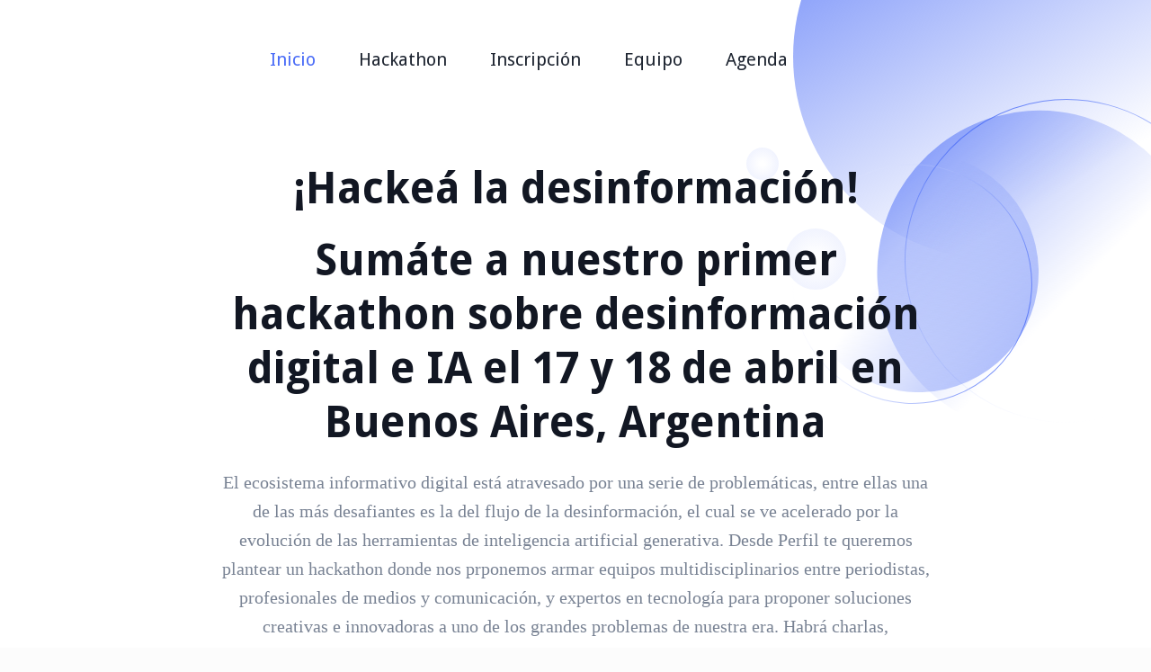

--- FILE ---
content_type: text/html; charset=utf-8
request_url: https://www.hackeando.com.ar/
body_size: 13641
content:
<!DOCTYPE html><html lang="en"><head><meta charSet="utf-8"/><meta name="viewport" content="width=device-width, initial-scale=1"/><link rel="stylesheet" href="/_next/static/css/6f62c3c77e934e66.css" crossorigin="" data-precedence="next"/><link rel="preload" as="script" fetchPriority="low" href="/_next/static/chunks/webpack-67a29a0852c2917d.js" crossorigin=""/><script src="/_next/static/chunks/fd9d1056-16f14d1599bb12d9.js" async="" crossorigin=""></script><script src="/_next/static/chunks/472-4e2e57b95d647320.js" async="" crossorigin=""></script><script src="/_next/static/chunks/main-app-ce281d8555633725.js" async="" crossorigin=""></script><script src="/_next/static/chunks/326-a84953a5378f2f57.js" async=""></script><script src="/_next/static/chunks/413-f17de0f280adb7fd.js" async=""></script><script src="/_next/static/chunks/app/layout-c9b84515334052c7.js" async=""></script><script src="/_next/static/chunks/401-b1b8ea3a46a8fe97.js" async=""></script><script src="/_next/static/chunks/app/page-306569c924a8f794.js" async=""></script><title>Hackeando la desinformación: registrate ya para participar el 17 y 18 de abril</title><meta name="description" content="Hackeando la desinformación: registrate ya para participar el 16 y 17 de abril"/><script src="/_next/static/chunks/polyfills-c67a75d1b6f99dc8.js" crossorigin="" noModule=""></script></head><body class="bg-[#FCFCFC] dark:bg-black" style="font-family:Neutra Text Book;font-size:40px"><script>!function(){try{var d=document.documentElement,c=d.classList;c.remove('light','dark');var e=localStorage.getItem('theme');if(e){c.add(e|| '')}else{c.add('dark');}if(e==='light'||e==='dark'||!e)d.style.colorScheme=e||'dark'}catch(t){}}();</script><header class="header left-0 top-0 z-40 flex w-full items-center absolute bg-transparent"><div class="container"><div class="relative -mx-4 flex items-center justify-between"><div class="w-60 max-w-full px-4 xl:mr-12"><a class="header-logo block w-full py-8 " href="/"><img alt="logo" loading="lazy" width="140" height="30" decoding="async" data-nimg="1" class="w-full dark:hidden" style="color:transparent" srcSet="/_next/image?url=%2Fimages%2Flogo%2Fheader-logo.png&amp;w=256&amp;q=75 1x, /_next/image?url=%2Fimages%2Flogo%2Fheader-logo.png&amp;w=384&amp;q=75 2x" src="/_next/image?url=%2Fimages%2Flogo%2Fheader-logo.png&amp;w=384&amp;q=75"/><img alt="logo" loading="lazy" width="140" height="30" decoding="async" data-nimg="1" class="hidden w-full dark:block" style="color:transparent" srcSet="/_next/image?url=%2Fimages%2Flogo%2Fheader-logo.png&amp;w=256&amp;q=75 1x, /_next/image?url=%2Fimages%2Flogo%2Fheader-logo.png&amp;w=384&amp;q=75 2x" src="/_next/image?url=%2Fimages%2Flogo%2Fheader-logo.png&amp;w=384&amp;q=75"/></a></div><div class="flex w-full items-center justify-between px-4"><div><button id="navbarToggler" aria-label="Mobile Menu" class="absolute right-4 top-1/2 block translate-y-[-50%] rounded-lg px-3 py-[6px] ring-primary focus:ring-2 lg:hidden"><span class="relative my-1.5 block h-0.5 w-[30px] bg-black transition-all duration-300 dark:bg-white  "></span><span class="relative my-1.5 block h-0.5 w-[30px] bg-black transition-all duration-300 dark:bg-white  "></span><span class="relative my-1.5 block h-0.5 w-[30px] bg-black transition-all duration-300 dark:bg-white  "></span></button><nav id="navbarCollapse" class="navbar absolute right-0 z-30 w-[250px] rounded border-[.5px] border-body-color/50 bg-white px-6 py-4 duration-300 dark:border-body-color/20 dark:bg-dark lg:visible lg:static lg:w-auto lg:border-none lg:!bg-transparent lg:p-0 lg:opacity-100 invisible top-[120%] opacity-0"><ul class="block lg:flex lg:space-x-12"><li class="group relative"><a class="flex py-2 text-base text-xl lg:mr-0 lg:inline-flex lg:px-0 lg:py-6 justify-center text-primary dark:text-white" href="/">Inicio</a></li><li class="group relative"><a class="flex py-2 text-base text-xl lg:mr-0 lg:inline-flex lg:px-0 lg:py-6 justify-center text-dark hover:text-primary dark:text-white/70 dark:hover:text-white" href="/hackathon">Hackathon</a></li><li class="group relative"><a class="flex py-2 text-base text-xl lg:mr-0 lg:inline-flex lg:px-0 lg:py-6 justify-center text-dark hover:text-primary dark:text-white/70 dark:hover:text-white" href="/inscripcion">Inscripción</a></li><li class="group relative"><a class="flex py-2 text-base text-xl lg:mr-0 lg:inline-flex lg:px-0 lg:py-6 justify-center text-dark hover:text-primary dark:text-white/70 dark:hover:text-white" href="/participantes">Equipo</a></li><li class="group relative"><a class="flex py-2 text-base text-xl lg:mr-0 lg:inline-flex lg:px-0 lg:py-6 justify-center text-dark hover:text-primary dark:text-white/70 dark:hover:text-white" href="/agenda">Agenda</a></li></ul></nav></div><div></div></div></div></div></header><section id="home" class="dark:bg-gray-dark relative z-10 overflow-hidden bg-white pb-16 pt-[120px] md:pb-[120px] md:pt-[150px] xl:pb-[160px] xl:pt-[180px] 2xl:pb-[200px] 2xl:pt-[210px]"><div class="container"><div class="-mx-4 flex flex-wrap"><div class="w-full px-4"><div class="wow fadeInUp mx-auto max-w-[800px] text-center" data-wow-delay=".2s"><div class="droid-sans"><h1 class="mb-5 text-3xl font-bold leading-tight text-black dark:text-white sm:text-4xl sm:leading-tight md:text-5xl md:leading-tight">¡Hackeá la desinformación!</h1><p class="mb-5 text-3xl font-bold leading-tight text-black dark:text-white sm:text-4xl sm:leading-tight md:text-5xl md:leading-tight">Sumáte a nuestro primer hackathon sobre desinformación digital e IA el 17 y 18 de abril en Buenos Aires, Argentina</p></div><p class="dark:text-body-color-dark mb-12 text-base !leading-relaxed text-body-color sm:text-lg md:text-xl">El ecosistema informativo digital está atravesado por una serie de problemáticas, entre ellas una de las más desafiantes es la del flujo de la desinformación, el cual se ve acelerado por la evolución de las herramientas de inteligencia artificial generativa. Desde Perfil te queremos plantear un hackathon donde nos prponemos armar equipos multidisciplinarios entre periodistas, profesionales de medios y comunicación, y expertos en tecnología para proponer soluciones creativas e innovadoras a uno de los grandes problemas de nuestra era. Habrá charlas, capacitaciones y premios en efectivo. ¿Qué esperas?</p><div class="flex flex-col items-center justify-center space-y-4 sm:flex-row sm:space-x-4 sm:space-y-0"><a class="rounded-sm bg-primary px-8 py-4 text-base font-semibold text-white duration-300 ease-in-out hover:bg-primary/80" style="font-family:Droid Sans" href="https://www.hackeando.com.ar/hackathon">¿Qué es un hackathon?</a><a class="inline-block rounded-sm bg-black px-8 py-4 text-base font-semibold text-white duration-300 ease-in-out hover:bg-black/90 dark:bg-white/10 dark:text-white dark:hover:bg-white/5" style="font-family:Droid Sans" href="https://www.hackeando.com.ar/inscripcion">¿Cómo Registrarse?</a></div></div></div></div></div><div class="absolute right-0 top-0 z-[-1] opacity-30 lg:opacity-100"><svg width="450" height="556" viewBox="0 0 450 556" fill="none" xmlns="http://www.w3.org/2000/svg"><circle cx="277" cy="63" r="225" fill="url(#paint0_linear_25:217)"></circle><circle cx="17.9997" cy="182" r="18" fill="url(#paint1_radial_25:217)"></circle><circle cx="76.9997" cy="288" r="34" fill="url(#paint2_radial_25:217)"></circle><circle cx="325.486" cy="302.87" r="180" transform="rotate(-37.6852 325.486 302.87)" fill="url(#paint3_linear_25:217)"></circle><circle opacity="0.8" cx="184.521" cy="315.521" r="132.862" transform="rotate(114.874 184.521 315.521)" stroke="url(#paint4_linear_25:217)"></circle><circle opacity="0.8" cx="356" cy="290" r="179.5" transform="rotate(-30 356 290)" stroke="url(#paint5_linear_25:217)"></circle><circle opacity="0.8" cx="191.659" cy="302.659" r="133.362" transform="rotate(133.319 191.659 302.659)" fill="url(#paint6_linear_25:217)"></circle><defs><linearGradient id="paint0_linear_25:217" x1="-54.5003" y1="-178" x2="222" y2="288" gradientUnits="userSpaceOnUse"><stop stop-color="#4A6CF7"></stop><stop offset="1" stop-color="#4A6CF7" stop-opacity="0"></stop></linearGradient><radialGradient id="paint1_radial_25:217" cx="0" cy="0" r="1" gradientUnits="userSpaceOnUse" gradientTransform="translate(17.9997 182) rotate(90) scale(18)"><stop offset="0.145833" stop-color="#4A6CF7" stop-opacity="0"></stop><stop offset="1" stop-color="#4A6CF7" stop-opacity="0.08"></stop></radialGradient><radialGradient id="paint2_radial_25:217" cx="0" cy="0" r="1" gradientUnits="userSpaceOnUse" gradientTransform="translate(76.9997 288) rotate(90) scale(34)"><stop offset="0.145833" stop-color="#4A6CF7" stop-opacity="0"></stop><stop offset="1" stop-color="#4A6CF7" stop-opacity="0.08"></stop></radialGradient><linearGradient id="paint3_linear_25:217" x1="226.775" y1="-66.1548" x2="292.157" y2="351.421" gradientUnits="userSpaceOnUse"><stop stop-color="#4A6CF7"></stop><stop offset="1" stop-color="#4A6CF7" stop-opacity="0"></stop></linearGradient><linearGradient id="paint4_linear_25:217" x1="184.521" y1="182.159" x2="184.521" y2="448.882" gradientUnits="userSpaceOnUse"><stop stop-color="#4A6CF7"></stop><stop offset="1" stop-color="white" stop-opacity="0"></stop></linearGradient><linearGradient id="paint5_linear_25:217" x1="356" y1="110" x2="356" y2="470" gradientUnits="userSpaceOnUse"><stop stop-color="#4A6CF7"></stop><stop offset="1" stop-color="white" stop-opacity="0"></stop></linearGradient><linearGradient id="paint6_linear_25:217" x1="118.524" y1="29.2497" x2="166.965" y2="338.63" gradientUnits="userSpaceOnUse"><stop stop-color="#4A6CF7"></stop><stop offset="1" stop-color="#4A6CF7" stop-opacity="0"></stop></linearGradient></defs></svg></div><div class="absolute bottom-0 left-0 z-[-1] opacity-30 lg:opacity-100"><svg width="364" height="201" viewBox="0 0 364 201" fill="none" xmlns="http://www.w3.org/2000/svg"><path d="M5.88928 72.3303C33.6599 66.4798 101.397 64.9086 150.178 105.427C211.155 156.076 229.59 162.093 264.333 166.607C299.076 171.12 337.718 183.657 362.889 212.24" stroke="url(#paint0_linear_25:218)"></path><path d="M-22.1107 72.3303C5.65989 66.4798 73.3965 64.9086 122.178 105.427C183.155 156.076 201.59 162.093 236.333 166.607C271.076 171.12 309.718 183.657 334.889 212.24" stroke="url(#paint1_linear_25:218)"></path><path d="M-53.1107 72.3303C-25.3401 66.4798 42.3965 64.9086 91.1783 105.427C152.155 156.076 170.59 162.093 205.333 166.607C240.076 171.12 278.718 183.657 303.889 212.24" stroke="url(#paint2_linear_25:218)"></path><path d="M-98.1618 65.0889C-68.1416 60.0601 4.73364 60.4882 56.0734 102.431C120.248 154.86 139.905 161.419 177.137 166.956C214.37 172.493 255.575 186.165 281.856 215.481" stroke="url(#paint3_linear_25:218)"></path><circle opacity="0.8" cx="214.505" cy="60.5054" r="49.7205" transform="rotate(-13.421 214.505 60.5054)" stroke="url(#paint4_linear_25:218)"></circle><circle cx="220" cy="63" r="43" fill="url(#paint5_radial_25:218)"></circle><defs><linearGradient id="paint0_linear_25:218" x1="184.389" y1="69.2405" x2="184.389" y2="212.24" gradientUnits="userSpaceOnUse"><stop stop-color="#4A6CF7" stop-opacity="0"></stop><stop offset="1" stop-color="#4A6CF7"></stop></linearGradient><linearGradient id="paint1_linear_25:218" x1="156.389" y1="69.2405" x2="156.389" y2="212.24" gradientUnits="userSpaceOnUse"><stop stop-color="#4A6CF7" stop-opacity="0"></stop><stop offset="1" stop-color="#4A6CF7"></stop></linearGradient><linearGradient id="paint2_linear_25:218" x1="125.389" y1="69.2405" x2="125.389" y2="212.24" gradientUnits="userSpaceOnUse"><stop stop-color="#4A6CF7" stop-opacity="0"></stop><stop offset="1" stop-color="#4A6CF7"></stop></linearGradient><linearGradient id="paint3_linear_25:218" x1="93.8507" y1="67.2674" x2="89.9278" y2="210.214" gradientUnits="userSpaceOnUse"><stop stop-color="#4A6CF7" stop-opacity="0"></stop><stop offset="1" stop-color="#4A6CF7"></stop></linearGradient><linearGradient id="paint4_linear_25:218" x1="214.505" y1="10.2849" x2="212.684" y2="99.5816" gradientUnits="userSpaceOnUse"><stop stop-color="#4A6CF7"></stop><stop offset="1" stop-color="#4A6CF7" stop-opacity="0"></stop></linearGradient><radialGradient id="paint5_radial_25:218" cx="0" cy="0" r="1" gradientUnits="userSpaceOnUse" gradientTransform="translate(220 63) rotate(90) scale(43)"><stop offset="0.145833" stop-color="white" stop-opacity="0"></stop><stop offset="1" stop-color="white" stop-opacity="0.08"></stop></radialGradient></defs></svg></div></section><section class="relative z-10 py-16 md:py-20 lg:py-28"><div class="container"><div class="wow fadeInUp w-full mx-auto text-center" data-wow-delay=".1s" style="max-width:570px;margin-bottom:80px"><h2 class="mb-4 text-3xl font-bold !leading-tight text-black dark:text-white sm:text-4xl md:text-[45px]"></h2><p class="text-base !leading-relaxed text-body-color md:text-lg"></p></div><div class="-mx-4 flex flex-wrap"><div class="w-full px-4"><div class="wow fadeInUp mx-auto max-w-[770px] overflow-hidden rounded-md" data-wow-delay=".15s"><div class="relative aspect-[12/10] items-center justify-center"><a href="https://www.hackeando.com.ar/inscripcion"><img alt="" loading="lazy" decoding="async" data-nimg="fill" style="position:absolute;height:100%;width:100%;left:0;top:0;right:0;bottom:0;color:transparent" sizes="100vw" srcSet="/_next/image?url=%2Fimages%2Fabout%2Fportada-texto.png&amp;w=640&amp;q=75 640w, /_next/image?url=%2Fimages%2Fabout%2Fportada-texto.png&amp;w=750&amp;q=75 750w, /_next/image?url=%2Fimages%2Fabout%2Fportada-texto.png&amp;w=828&amp;q=75 828w, /_next/image?url=%2Fimages%2Fabout%2Fportada-texto.png&amp;w=1080&amp;q=75 1080w, /_next/image?url=%2Fimages%2Fabout%2Fportada-texto.png&amp;w=1200&amp;q=75 1200w, /_next/image?url=%2Fimages%2Fabout%2Fportada-texto.png&amp;w=1920&amp;q=75 1920w, /_next/image?url=%2Fimages%2Fabout%2Fportada-texto.png&amp;w=2048&amp;q=75 2048w, /_next/image?url=%2Fimages%2Fabout%2Fportada-texto.png&amp;w=3840&amp;q=75 3840w" src="/_next/image?url=%2Fimages%2Fabout%2Fportada-texto.png&amp;w=3840&amp;q=75"/></a></div></div></div></div></div><div class="absolute bottom-0 left-0 right-0 z-[-1] h-full w-full bg-[url(/images/video/shape.svg)] bg-cover bg-center bg-no-repeat"></div></section><section class="pt-16"><div class="container"><div class="-mx-4 flex flex-wrap"><div class="w-full px-4"><div class="wow fadeInUp bg-gray-light  flex flex-wrap items-center justify-center rounded-sm px-8 py-8 sm:px-10 md:px-[50px] md:py-[40px] xl:p-[50px] 2xl:px-[70px] 2xl:py-[60px]" data-wow-delay=".1s"><div class="sponsor"><a href="https://usba.com.ar" target="_blank" rel="nofollow noreferrer" class="sponsor-link"><img alt="USBA" loading="lazy" decoding="async" data-nimg="fill" style="position:absolute;height:100%;width:100%;left:0;top:0;right:0;bottom:0;color:transparent" sizes="100vw" srcSet="/_next/image?url=%2Fimages%2Fbrands%2Flogo-usba.png&amp;w=640&amp;q=75 640w, /_next/image?url=%2Fimages%2Fbrands%2Flogo-usba.png&amp;w=750&amp;q=75 750w, /_next/image?url=%2Fimages%2Fbrands%2Flogo-usba.png&amp;w=828&amp;q=75 828w, /_next/image?url=%2Fimages%2Fbrands%2Flogo-usba.png&amp;w=1080&amp;q=75 1080w, /_next/image?url=%2Fimages%2Fbrands%2Flogo-usba.png&amp;w=1200&amp;q=75 1200w, /_next/image?url=%2Fimages%2Fbrands%2Flogo-usba.png&amp;w=1920&amp;q=75 1920w, /_next/image?url=%2Fimages%2Fbrands%2Flogo-usba.png&amp;w=2048&amp;q=75 2048w, /_next/image?url=%2Fimages%2Fbrands%2Flogo-usba.png&amp;w=3840&amp;q=75 3840w" src="/_next/image?url=%2Fimages%2Fbrands%2Flogo-usba.png&amp;w=3840&amp;q=75"/></a></div><div class="sponsor"><a href="https://perfil.com" target="_blank" rel="nofollow noreferrer" class="sponsor-link"><img alt="Perfil" loading="lazy" decoding="async" data-nimg="fill" style="position:absolute;height:100%;width:100%;left:0;top:0;right:0;bottom:0;color:transparent" src="/images/logo/logo_perfil.svg"/></a></div><div class="sponsor"><a href="https://ar.usembassy.gov/sociallinks-embajadaeeuuarg" target="_blank" rel="nofollow noreferrer" class="sponsor-link"><img alt="Embajada EEUU" loading="lazy" decoding="async" data-nimg="fill" style="position:absolute;height:100%;width:100%;left:0;top:0;right:0;bottom:0;color:transparent" sizes="100vw" srcSet="/_next/image?url=%2Fimages%2Fbrands%2Flogo-usa.jpg&amp;w=640&amp;q=75 640w, /_next/image?url=%2Fimages%2Fbrands%2Flogo-usa.jpg&amp;w=750&amp;q=75 750w, /_next/image?url=%2Fimages%2Fbrands%2Flogo-usa.jpg&amp;w=828&amp;q=75 828w, /_next/image?url=%2Fimages%2Fbrands%2Flogo-usa.jpg&amp;w=1080&amp;q=75 1080w, /_next/image?url=%2Fimages%2Fbrands%2Flogo-usa.jpg&amp;w=1200&amp;q=75 1200w, /_next/image?url=%2Fimages%2Fbrands%2Flogo-usa.jpg&amp;w=1920&amp;q=75 1920w, /_next/image?url=%2Fimages%2Fbrands%2Flogo-usa.jpg&amp;w=2048&amp;q=75 2048w, /_next/image?url=%2Fimages%2Fbrands%2Flogo-usa.jpg&amp;w=3840&amp;q=75 3840w" src="/_next/image?url=%2Fimages%2Fbrands%2Flogo-usa.jpg&amp;w=3840&amp;q=75"/></a></div></div></div></div></div></section><section class="pt-16"><div class="container"><div class="grid-container"><div class="grid-item"><a href="#speaker-1" rel="nofollow noreferrer" class="fotos-link"><div class="carrusel-container"><div class="team-image-wrapper"><div class="team-image-container"><img alt="Carolina Potocar - Google News Initiative" loading="lazy" decoding="async" data-nimg="fill" class="team-image" style="position:absolute;height:100%;width:100%;left:0;top:0;right:0;bottom:0;object-fit:cover;color:transparent" sizes="100vw" srcSet="/_next/image?url=%2Fimages%2Fteam%2Fcarolina-potocar.jpg&amp;w=640&amp;q=75 640w, /_next/image?url=%2Fimages%2Fteam%2Fcarolina-potocar.jpg&amp;w=750&amp;q=75 750w, /_next/image?url=%2Fimages%2Fteam%2Fcarolina-potocar.jpg&amp;w=828&amp;q=75 828w, /_next/image?url=%2Fimages%2Fteam%2Fcarolina-potocar.jpg&amp;w=1080&amp;q=75 1080w, /_next/image?url=%2Fimages%2Fteam%2Fcarolina-potocar.jpg&amp;w=1200&amp;q=75 1200w, /_next/image?url=%2Fimages%2Fteam%2Fcarolina-potocar.jpg&amp;w=1920&amp;q=75 1920w, /_next/image?url=%2Fimages%2Fteam%2Fcarolina-potocar.jpg&amp;w=2048&amp;q=75 2048w, /_next/image?url=%2Fimages%2Fteam%2Fcarolina-potocar.jpg&amp;w=3840&amp;q=75 3840w" src="/_next/image?url=%2Fimages%2Fteam%2Fcarolina-potocar.jpg&amp;w=3840&amp;q=75"/></div></div><p style="margin-top:0px;margin-bottom:30px">Carolina Potocar - Google News Initiative</p></div></a></div><div class="grid-item"><a href="#speaker-2" rel="nofollow noreferrer" class="fotos-link"><div class="carrusel-container"><div class="team-image-wrapper"><div class="team-image-container"><img alt="Nerina Sturgeon - Perfil.com" loading="lazy" decoding="async" data-nimg="fill" class="team-image" style="position:absolute;height:100%;width:100%;left:0;top:0;right:0;bottom:0;object-fit:cover;color:transparent" sizes="100vw" srcSet="/_next/image?url=%2Fimages%2Fteam%2Fnerina-sturgeon.jpeg&amp;w=640&amp;q=75 640w, /_next/image?url=%2Fimages%2Fteam%2Fnerina-sturgeon.jpeg&amp;w=750&amp;q=75 750w, /_next/image?url=%2Fimages%2Fteam%2Fnerina-sturgeon.jpeg&amp;w=828&amp;q=75 828w, /_next/image?url=%2Fimages%2Fteam%2Fnerina-sturgeon.jpeg&amp;w=1080&amp;q=75 1080w, /_next/image?url=%2Fimages%2Fteam%2Fnerina-sturgeon.jpeg&amp;w=1200&amp;q=75 1200w, /_next/image?url=%2Fimages%2Fteam%2Fnerina-sturgeon.jpeg&amp;w=1920&amp;q=75 1920w, /_next/image?url=%2Fimages%2Fteam%2Fnerina-sturgeon.jpeg&amp;w=2048&amp;q=75 2048w, /_next/image?url=%2Fimages%2Fteam%2Fnerina-sturgeon.jpeg&amp;w=3840&amp;q=75 3840w" src="/_next/image?url=%2Fimages%2Fteam%2Fnerina-sturgeon.jpeg&amp;w=3840&amp;q=75"/></div></div><p style="margin-top:0px;margin-bottom:30px">Nerina Sturgeon - Perfil.com</p></div></a></div><div class="grid-item"><a href="#speaker-3" rel="nofollow noreferrer" class="fotos-link"><div class="carrusel-container"><div class="team-image-wrapper"><div class="team-image-container"><img alt="Tamar Hahn - CINU" loading="lazy" decoding="async" data-nimg="fill" class="team-image" style="position:absolute;height:100%;width:100%;left:0;top:0;right:0;bottom:0;object-fit:cover;color:transparent" sizes="100vw" srcSet="/_next/image?url=%2Fimages%2Fteam%2Ftamar-hahn.jpg&amp;w=640&amp;q=75 640w, /_next/image?url=%2Fimages%2Fteam%2Ftamar-hahn.jpg&amp;w=750&amp;q=75 750w, /_next/image?url=%2Fimages%2Fteam%2Ftamar-hahn.jpg&amp;w=828&amp;q=75 828w, /_next/image?url=%2Fimages%2Fteam%2Ftamar-hahn.jpg&amp;w=1080&amp;q=75 1080w, /_next/image?url=%2Fimages%2Fteam%2Ftamar-hahn.jpg&amp;w=1200&amp;q=75 1200w, /_next/image?url=%2Fimages%2Fteam%2Ftamar-hahn.jpg&amp;w=1920&amp;q=75 1920w, /_next/image?url=%2Fimages%2Fteam%2Ftamar-hahn.jpg&amp;w=2048&amp;q=75 2048w, /_next/image?url=%2Fimages%2Fteam%2Ftamar-hahn.jpg&amp;w=3840&amp;q=75 3840w" src="/_next/image?url=%2Fimages%2Fteam%2Ftamar-hahn.jpg&amp;w=3840&amp;q=75"/></div></div><p style="margin-top:0px;margin-bottom:30px">Tamar Hahn - CINU</p></div></a></div><div class="grid-item"><a href="#speaker-4" rel="nofollow noreferrer" class="fotos-link"><div class="carrusel-container"><div class="team-image-wrapper"><div class="team-image-container"><img alt="James Rubin - Global Engagement Center" loading="lazy" decoding="async" data-nimg="fill" class="team-image" style="position:absolute;height:100%;width:100%;left:0;top:0;right:0;bottom:0;object-fit:cover;color:transparent" sizes="100vw" srcSet="/_next/image?url=%2Fimages%2Fteam%2Fjames-rubin.jpg&amp;w=640&amp;q=75 640w, /_next/image?url=%2Fimages%2Fteam%2Fjames-rubin.jpg&amp;w=750&amp;q=75 750w, /_next/image?url=%2Fimages%2Fteam%2Fjames-rubin.jpg&amp;w=828&amp;q=75 828w, /_next/image?url=%2Fimages%2Fteam%2Fjames-rubin.jpg&amp;w=1080&amp;q=75 1080w, /_next/image?url=%2Fimages%2Fteam%2Fjames-rubin.jpg&amp;w=1200&amp;q=75 1200w, /_next/image?url=%2Fimages%2Fteam%2Fjames-rubin.jpg&amp;w=1920&amp;q=75 1920w, /_next/image?url=%2Fimages%2Fteam%2Fjames-rubin.jpg&amp;w=2048&amp;q=75 2048w, /_next/image?url=%2Fimages%2Fteam%2Fjames-rubin.jpg&amp;w=3840&amp;q=75 3840w" src="/_next/image?url=%2Fimages%2Fteam%2Fjames-rubin.jpg&amp;w=3840&amp;q=75"/></div></div><p style="margin-top:0px;margin-bottom:30px">James Rubin - Global Engagement Center</p></div></a></div><div class="grid-item"><a href="#speaker-5" rel="nofollow noreferrer" class="fotos-link"><div class="carrusel-container"><div class="team-image-wrapper"><div class="team-image-container"><img alt="Andres Snit - Cargografias.org" loading="lazy" decoding="async" data-nimg="fill" class="team-image" style="position:absolute;height:100%;width:100%;left:0;top:0;right:0;bottom:0;object-fit:cover;color:transparent" sizes="100vw" srcSet="/_next/image?url=%2Fimages%2Fteam%2Fandressnitcofsky-pink.jpg&amp;w=640&amp;q=75 640w, /_next/image?url=%2Fimages%2Fteam%2Fandressnitcofsky-pink.jpg&amp;w=750&amp;q=75 750w, /_next/image?url=%2Fimages%2Fteam%2Fandressnitcofsky-pink.jpg&amp;w=828&amp;q=75 828w, /_next/image?url=%2Fimages%2Fteam%2Fandressnitcofsky-pink.jpg&amp;w=1080&amp;q=75 1080w, /_next/image?url=%2Fimages%2Fteam%2Fandressnitcofsky-pink.jpg&amp;w=1200&amp;q=75 1200w, /_next/image?url=%2Fimages%2Fteam%2Fandressnitcofsky-pink.jpg&amp;w=1920&amp;q=75 1920w, /_next/image?url=%2Fimages%2Fteam%2Fandressnitcofsky-pink.jpg&amp;w=2048&amp;q=75 2048w, /_next/image?url=%2Fimages%2Fteam%2Fandressnitcofsky-pink.jpg&amp;w=3840&amp;q=75 3840w" src="/_next/image?url=%2Fimages%2Fteam%2Fandressnitcofsky-pink.jpg&amp;w=3840&amp;q=75"/></div></div><p style="margin-top:0px;margin-bottom:30px">Andres Snit - Cargografias.org</p></div></a></div><div class="grid-item"><a href="#speaker-6" rel="nofollow noreferrer" class="fotos-link"><div class="carrusel-container"><div class="team-image-wrapper"><div class="team-image-container"><img alt="Marcos Mansueti - News Net APP" loading="lazy" decoding="async" data-nimg="fill" class="team-image" style="position:absolute;height:100%;width:100%;left:0;top:0;right:0;bottom:0;object-fit:cover;color:transparent" sizes="100vw" srcSet="/_next/image?url=%2Fimages%2Fteam%2Fmarcos-mansueti.jpg&amp;w=640&amp;q=75 640w, /_next/image?url=%2Fimages%2Fteam%2Fmarcos-mansueti.jpg&amp;w=750&amp;q=75 750w, /_next/image?url=%2Fimages%2Fteam%2Fmarcos-mansueti.jpg&amp;w=828&amp;q=75 828w, /_next/image?url=%2Fimages%2Fteam%2Fmarcos-mansueti.jpg&amp;w=1080&amp;q=75 1080w, /_next/image?url=%2Fimages%2Fteam%2Fmarcos-mansueti.jpg&amp;w=1200&amp;q=75 1200w, /_next/image?url=%2Fimages%2Fteam%2Fmarcos-mansueti.jpg&amp;w=1920&amp;q=75 1920w, /_next/image?url=%2Fimages%2Fteam%2Fmarcos-mansueti.jpg&amp;w=2048&amp;q=75 2048w, /_next/image?url=%2Fimages%2Fteam%2Fmarcos-mansueti.jpg&amp;w=3840&amp;q=75 3840w" src="/_next/image?url=%2Fimages%2Fteam%2Fmarcos-mansueti.jpg&amp;w=3840&amp;q=75"/></div></div><p style="margin-top:0px;margin-bottom:30px">Marcos Mansueti - News Net APP</p></div></a></div><div class="grid-item"><a href="#speaker-7" rel="nofollow noreferrer" class="fotos-link"><div class="carrusel-container"><div class="team-image-wrapper"><div class="team-image-container"><img alt="Naimid Cirelli - Metis" loading="lazy" decoding="async" data-nimg="fill" class="team-image" style="position:absolute;height:100%;width:100%;left:0;top:0;right:0;bottom:0;object-fit:cover;color:transparent" sizes="100vw" srcSet="/_next/image?url=%2Fimages%2Fteam%2Fnaimid-cirelli.png&amp;w=640&amp;q=75 640w, /_next/image?url=%2Fimages%2Fteam%2Fnaimid-cirelli.png&amp;w=750&amp;q=75 750w, /_next/image?url=%2Fimages%2Fteam%2Fnaimid-cirelli.png&amp;w=828&amp;q=75 828w, /_next/image?url=%2Fimages%2Fteam%2Fnaimid-cirelli.png&amp;w=1080&amp;q=75 1080w, /_next/image?url=%2Fimages%2Fteam%2Fnaimid-cirelli.png&amp;w=1200&amp;q=75 1200w, /_next/image?url=%2Fimages%2Fteam%2Fnaimid-cirelli.png&amp;w=1920&amp;q=75 1920w, /_next/image?url=%2Fimages%2Fteam%2Fnaimid-cirelli.png&amp;w=2048&amp;q=75 2048w, /_next/image?url=%2Fimages%2Fteam%2Fnaimid-cirelli.png&amp;w=3840&amp;q=75 3840w" src="/_next/image?url=%2Fimages%2Fteam%2Fnaimid-cirelli.png&amp;w=3840&amp;q=75"/></div></div><p style="margin-top:0px;margin-bottom:30px">Naimid Cirelli - Metis</p></div></a></div><div class="grid-item"><a href="#speaker-8" rel="nofollow noreferrer" class="fotos-link"><div class="carrusel-container"><div class="team-image-wrapper"><div class="team-image-container"><img alt="Adrian Pino - Proyecto Desconfio" loading="lazy" decoding="async" data-nimg="fill" class="team-image" style="position:absolute;height:100%;width:100%;left:0;top:0;right:0;bottom:0;object-fit:cover;color:transparent" sizes="100vw" srcSet="/_next/image?url=%2Fimages%2Fteam%2Fadrian-pino.jpeg&amp;w=640&amp;q=75 640w, /_next/image?url=%2Fimages%2Fteam%2Fadrian-pino.jpeg&amp;w=750&amp;q=75 750w, /_next/image?url=%2Fimages%2Fteam%2Fadrian-pino.jpeg&amp;w=828&amp;q=75 828w, /_next/image?url=%2Fimages%2Fteam%2Fadrian-pino.jpeg&amp;w=1080&amp;q=75 1080w, /_next/image?url=%2Fimages%2Fteam%2Fadrian-pino.jpeg&amp;w=1200&amp;q=75 1200w, /_next/image?url=%2Fimages%2Fteam%2Fadrian-pino.jpeg&amp;w=1920&amp;q=75 1920w, /_next/image?url=%2Fimages%2Fteam%2Fadrian-pino.jpeg&amp;w=2048&amp;q=75 2048w, /_next/image?url=%2Fimages%2Fteam%2Fadrian-pino.jpeg&amp;w=3840&amp;q=75 3840w" src="/_next/image?url=%2Fimages%2Fteam%2Fadrian-pino.jpeg&amp;w=3840&amp;q=75"/></div></div><p style="margin-top:0px;margin-bottom:30px">Adrian Pino - Proyecto Desconfio</p></div></a></div><div class="grid-item"><a href="#speaker-9" rel="nofollow noreferrer" class="fotos-link"><div class="carrusel-container"><div class="team-image-wrapper"><div class="team-image-container"><img alt="Paloma Urtizberea - Smart Story AI" loading="lazy" decoding="async" data-nimg="fill" class="team-image" style="position:absolute;height:100%;width:100%;left:0;top:0;right:0;bottom:0;object-fit:cover;color:transparent" sizes="100vw" srcSet="/_next/image?url=%2Fimages%2Fteam%2Fpaloma-urtizberea.jpg&amp;w=640&amp;q=75 640w, /_next/image?url=%2Fimages%2Fteam%2Fpaloma-urtizberea.jpg&amp;w=750&amp;q=75 750w, /_next/image?url=%2Fimages%2Fteam%2Fpaloma-urtizberea.jpg&amp;w=828&amp;q=75 828w, /_next/image?url=%2Fimages%2Fteam%2Fpaloma-urtizberea.jpg&amp;w=1080&amp;q=75 1080w, /_next/image?url=%2Fimages%2Fteam%2Fpaloma-urtizberea.jpg&amp;w=1200&amp;q=75 1200w, /_next/image?url=%2Fimages%2Fteam%2Fpaloma-urtizberea.jpg&amp;w=1920&amp;q=75 1920w, /_next/image?url=%2Fimages%2Fteam%2Fpaloma-urtizberea.jpg&amp;w=2048&amp;q=75 2048w, /_next/image?url=%2Fimages%2Fteam%2Fpaloma-urtizberea.jpg&amp;w=3840&amp;q=75 3840w" src="/_next/image?url=%2Fimages%2Fteam%2Fpaloma-urtizberea.jpg&amp;w=3840&amp;q=75"/></div></div><p style="margin-top:0px;margin-bottom:30px">Paloma Urtizberea - Smart Story AI</p></div></a></div><div class="grid-item"><a href="#speaker-10" rel="nofollow noreferrer" class="fotos-link"><div class="carrusel-container"><div class="team-image-wrapper"><div class="team-image-container"><img alt="Florencia Coelho - La Nación Data" loading="lazy" decoding="async" data-nimg="fill" class="team-image" style="position:absolute;height:100%;width:100%;left:0;top:0;right:0;bottom:0;object-fit:cover;color:transparent" sizes="100vw" srcSet="/_next/image?url=%2Fimages%2Fteam%2Fflorencia-coelho.jpg&amp;w=640&amp;q=75 640w, /_next/image?url=%2Fimages%2Fteam%2Fflorencia-coelho.jpg&amp;w=750&amp;q=75 750w, /_next/image?url=%2Fimages%2Fteam%2Fflorencia-coelho.jpg&amp;w=828&amp;q=75 828w, /_next/image?url=%2Fimages%2Fteam%2Fflorencia-coelho.jpg&amp;w=1080&amp;q=75 1080w, /_next/image?url=%2Fimages%2Fteam%2Fflorencia-coelho.jpg&amp;w=1200&amp;q=75 1200w, /_next/image?url=%2Fimages%2Fteam%2Fflorencia-coelho.jpg&amp;w=1920&amp;q=75 1920w, /_next/image?url=%2Fimages%2Fteam%2Fflorencia-coelho.jpg&amp;w=2048&amp;q=75 2048w, /_next/image?url=%2Fimages%2Fteam%2Fflorencia-coelho.jpg&amp;w=3840&amp;q=75 3840w" src="/_next/image?url=%2Fimages%2Fteam%2Fflorencia-coelho.jpg&amp;w=3840&amp;q=75"/></div></div><p style="margin-top:0px;margin-bottom:30px">Florencia Coelho - La Nación Data</p></div></a></div><div class="grid-item"><a href="#speaker-11" rel="nofollow noreferrer" class="fotos-link"><div class="carrusel-container"><div class="team-image-wrapper"><div class="team-image-container"><img alt="Máximo Paz - Universidad del Salvador" loading="lazy" decoding="async" data-nimg="fill" class="team-image" style="position:absolute;height:100%;width:100%;left:0;top:0;right:0;bottom:0;object-fit:cover;color:transparent" sizes="100vw" srcSet="/_next/image?url=%2Fimages%2Fteam%2Fmaximo-paz.jpg&amp;w=640&amp;q=75 640w, /_next/image?url=%2Fimages%2Fteam%2Fmaximo-paz.jpg&amp;w=750&amp;q=75 750w, /_next/image?url=%2Fimages%2Fteam%2Fmaximo-paz.jpg&amp;w=828&amp;q=75 828w, /_next/image?url=%2Fimages%2Fteam%2Fmaximo-paz.jpg&amp;w=1080&amp;q=75 1080w, /_next/image?url=%2Fimages%2Fteam%2Fmaximo-paz.jpg&amp;w=1200&amp;q=75 1200w, /_next/image?url=%2Fimages%2Fteam%2Fmaximo-paz.jpg&amp;w=1920&amp;q=75 1920w, /_next/image?url=%2Fimages%2Fteam%2Fmaximo-paz.jpg&amp;w=2048&amp;q=75 2048w, /_next/image?url=%2Fimages%2Fteam%2Fmaximo-paz.jpg&amp;w=3840&amp;q=75 3840w" src="/_next/image?url=%2Fimages%2Fteam%2Fmaximo-paz.jpg&amp;w=3840&amp;q=75"/></div></div><p style="margin-top:0px;margin-bottom:30px">Máximo Paz - Universidad del Salvador</p></div></a></div><div class="grid-item"><a href="#jurado-1" rel="nofollow noreferrer" class="fotos-link"><div class="carrusel-container"><div class="team-image-wrapper"><div class="team-image-container"><img alt="Andres DAlessandro - ADEPA" loading="lazy" decoding="async" data-nimg="fill" class="team-image" style="position:absolute;height:100%;width:100%;left:0;top:0;right:0;bottom:0;object-fit:cover;color:transparent" sizes="100vw" srcSet="/_next/image?url=%2Fimages%2Fteam%2Fandres-dalessandro.jpg&amp;w=640&amp;q=75 640w, /_next/image?url=%2Fimages%2Fteam%2Fandres-dalessandro.jpg&amp;w=750&amp;q=75 750w, /_next/image?url=%2Fimages%2Fteam%2Fandres-dalessandro.jpg&amp;w=828&amp;q=75 828w, /_next/image?url=%2Fimages%2Fteam%2Fandres-dalessandro.jpg&amp;w=1080&amp;q=75 1080w, /_next/image?url=%2Fimages%2Fteam%2Fandres-dalessandro.jpg&amp;w=1200&amp;q=75 1200w, /_next/image?url=%2Fimages%2Fteam%2Fandres-dalessandro.jpg&amp;w=1920&amp;q=75 1920w, /_next/image?url=%2Fimages%2Fteam%2Fandres-dalessandro.jpg&amp;w=2048&amp;q=75 2048w, /_next/image?url=%2Fimages%2Fteam%2Fandres-dalessandro.jpg&amp;w=3840&amp;q=75 3840w" src="/_next/image?url=%2Fimages%2Fteam%2Fandres-dalessandro.jpg&amp;w=3840&amp;q=75"/></div></div><p style="margin-top:0px;margin-bottom:30px">Andres DAlessandro - ADEPA</p></div></a></div><div class="grid-item"><a href="#jurado-2" rel="nofollow noreferrer" class="fotos-link"><div class="carrusel-container"><div class="team-image-wrapper"><div class="team-image-container"><img alt="Alvaro Luizzi - Redacciones5G" loading="lazy" decoding="async" data-nimg="fill" class="team-image" style="position:absolute;height:100%;width:100%;left:0;top:0;right:0;bottom:0;object-fit:cover;color:transparent" sizes="100vw" srcSet="/_next/image?url=%2Fimages%2Fteam%2Falvaro-liuzzi.png&amp;w=640&amp;q=75 640w, /_next/image?url=%2Fimages%2Fteam%2Falvaro-liuzzi.png&amp;w=750&amp;q=75 750w, /_next/image?url=%2Fimages%2Fteam%2Falvaro-liuzzi.png&amp;w=828&amp;q=75 828w, /_next/image?url=%2Fimages%2Fteam%2Falvaro-liuzzi.png&amp;w=1080&amp;q=75 1080w, /_next/image?url=%2Fimages%2Fteam%2Falvaro-liuzzi.png&amp;w=1200&amp;q=75 1200w, /_next/image?url=%2Fimages%2Fteam%2Falvaro-liuzzi.png&amp;w=1920&amp;q=75 1920w, /_next/image?url=%2Fimages%2Fteam%2Falvaro-liuzzi.png&amp;w=2048&amp;q=75 2048w, /_next/image?url=%2Fimages%2Fteam%2Falvaro-liuzzi.png&amp;w=3840&amp;q=75 3840w" src="/_next/image?url=%2Fimages%2Fteam%2Falvaro-liuzzi.png&amp;w=3840&amp;q=75"/></div></div><p style="margin-top:0px;margin-bottom:30px">Alvaro Luizzi - Redacciones5G</p></div></a></div><div class="grid-item"><a href="#jurado-3" rel="nofollow noreferrer" class="fotos-link"><div class="carrusel-container"><div class="team-image-wrapper"><div class="team-image-container"><img alt="Andrei Serbin - CRIES" loading="lazy" decoding="async" data-nimg="fill" class="team-image" style="position:absolute;height:100%;width:100%;left:0;top:0;right:0;bottom:0;object-fit:cover;color:transparent" sizes="100vw" srcSet="/_next/image?url=%2Fimages%2Fteam%2Fandrei-serbin.jpeg&amp;w=640&amp;q=75 640w, /_next/image?url=%2Fimages%2Fteam%2Fandrei-serbin.jpeg&amp;w=750&amp;q=75 750w, /_next/image?url=%2Fimages%2Fteam%2Fandrei-serbin.jpeg&amp;w=828&amp;q=75 828w, /_next/image?url=%2Fimages%2Fteam%2Fandrei-serbin.jpeg&amp;w=1080&amp;q=75 1080w, /_next/image?url=%2Fimages%2Fteam%2Fandrei-serbin.jpeg&amp;w=1200&amp;q=75 1200w, /_next/image?url=%2Fimages%2Fteam%2Fandrei-serbin.jpeg&amp;w=1920&amp;q=75 1920w, /_next/image?url=%2Fimages%2Fteam%2Fandrei-serbin.jpeg&amp;w=2048&amp;q=75 2048w, /_next/image?url=%2Fimages%2Fteam%2Fandrei-serbin.jpeg&amp;w=3840&amp;q=75 3840w" src="/_next/image?url=%2Fimages%2Fteam%2Fandrei-serbin.jpeg&amp;w=3840&amp;q=75"/></div></div><p style="margin-top:0px;margin-bottom:30px">Andrei Serbin - CRIES</p></div></a></div><div class="grid-item"><a href="#jurado-4" rel="nofollow noreferrer" class="fotos-link"><div class="carrusel-container"><div class="team-image-wrapper"><div class="team-image-container"><img alt="María José Bonacifa - Perfil.com" loading="lazy" decoding="async" data-nimg="fill" class="team-image" style="position:absolute;height:100%;width:100%;left:0;top:0;right:0;bottom:0;object-fit:cover;color:transparent" sizes="100vw" srcSet="/_next/image?url=%2Fimages%2Fteam%2Fmaria-jose-bonacifa.jpg&amp;w=640&amp;q=75 640w, /_next/image?url=%2Fimages%2Fteam%2Fmaria-jose-bonacifa.jpg&amp;w=750&amp;q=75 750w, /_next/image?url=%2Fimages%2Fteam%2Fmaria-jose-bonacifa.jpg&amp;w=828&amp;q=75 828w, /_next/image?url=%2Fimages%2Fteam%2Fmaria-jose-bonacifa.jpg&amp;w=1080&amp;q=75 1080w, /_next/image?url=%2Fimages%2Fteam%2Fmaria-jose-bonacifa.jpg&amp;w=1200&amp;q=75 1200w, /_next/image?url=%2Fimages%2Fteam%2Fmaria-jose-bonacifa.jpg&amp;w=1920&amp;q=75 1920w, /_next/image?url=%2Fimages%2Fteam%2Fmaria-jose-bonacifa.jpg&amp;w=2048&amp;q=75 2048w, /_next/image?url=%2Fimages%2Fteam%2Fmaria-jose-bonacifa.jpg&amp;w=3840&amp;q=75 3840w" src="/_next/image?url=%2Fimages%2Fteam%2Fmaria-jose-bonacifa.jpg&amp;w=3840&amp;q=75"/></div></div><p style="margin-top:0px;margin-bottom:30px">María José Bonacifa - Perfil.com</p></div></a></div><div class="grid-item"><a href="#jurado-5" rel="nofollow noreferrer" class="fotos-link"><div class="carrusel-container"><div class="team-image-wrapper"><div class="team-image-container"><img alt="Chani Guyot - RED/ACCIÓN" loading="lazy" decoding="async" data-nimg="fill" class="team-image" style="position:absolute;height:100%;width:100%;left:0;top:0;right:0;bottom:0;object-fit:cover;color:transparent" sizes="100vw" srcSet="/_next/image?url=%2Fimages%2Fteam%2Fchani.jpg&amp;w=640&amp;q=75 640w, /_next/image?url=%2Fimages%2Fteam%2Fchani.jpg&amp;w=750&amp;q=75 750w, /_next/image?url=%2Fimages%2Fteam%2Fchani.jpg&amp;w=828&amp;q=75 828w, /_next/image?url=%2Fimages%2Fteam%2Fchani.jpg&amp;w=1080&amp;q=75 1080w, /_next/image?url=%2Fimages%2Fteam%2Fchani.jpg&amp;w=1200&amp;q=75 1200w, /_next/image?url=%2Fimages%2Fteam%2Fchani.jpg&amp;w=1920&amp;q=75 1920w, /_next/image?url=%2Fimages%2Fteam%2Fchani.jpg&amp;w=2048&amp;q=75 2048w, /_next/image?url=%2Fimages%2Fteam%2Fchani.jpg&amp;w=3840&amp;q=75 3840w" src="/_next/image?url=%2Fimages%2Fteam%2Fchani.jpg&amp;w=3840&amp;q=75"/></div></div><p style="margin-top:0px;margin-bottom:30px">Chani Guyot - RED/ACCIÓN</p></div></a></div></div></div></section><section id="contact" class="overflow-hidden py-16 md:py-20 lg:py-28"><div class="container"><div class="-mx-4 flex flex-wrap"><div class="w-full px-4 lg:w-7/12 xl:w-8/12"><div class="wow fadeInUp shadow-three dark:bg-gray-dark mb-12 rounded-sm bg-white px-8 py-11 sm:p-[55px] lg:mb-5 lg:px-8 xl:p-[55px]" data-wow-delay=".15s"><h2 class="mb-3 text-2xl font-bold text-black dark:text-white sm:text-3xl lg:text-2xl xl:text-3xl" style="font-family:Droid Sans">Inscribirme</h2><p class="mb-12 text-base font-medium text-body-color">La inscripción para este evento ha cerrado. Por cualquier duda comunicarse con nosotros por email a <a href="/cdn-cgi/l/email-protection" class="__cf_email__" data-cfemail="cba3aaa8a0aabfa3a4a58bbbaeb9ada2a7e5a8a4a6">[email&#160;protected]</a></p></div></div><div class="w-full px-4 lg:w-5/12 xl:w-4/12"><div class="wow fadeInUp shadow-three dark:bg-gray-dark relative z-10 rounded-sm bg-white p-8 sm:p-11 lg:p-8 xl:p-11" data-wow-delay=".2s"><h3 class="mb-4 pt-5 text-2xl font-bold leading-tight text-black dark:text-white" style="font-family:Droid Sans">Hackeá la desinformación</h3><p class="mb-11 pt-11 pb-20 border-b border-body-color border-opacity-25 pb-11 text-base leading-relaxed text-body-color dark:border-white dark:border-opacity-25">Registrate para participar de uno de los primeros hackathons que busca soluciones creativas e innovadoras para desarticular la problemática de la desinformación digital en un mundo de inteligencia artificial generativa. Sumate a periodistas y expertos en comunicación y tecnología y creemos un nuevo futuro.</p><div><p class="mb-11 pt-11 border-b border-body-color border-opacity-25 pb-11 text-base leading-relaxed dark:border-white dark:border-opacity-25">Es hora de arremangarse y trabajar codo a codo entre todos los que formamos parte del ecosistema, desde periodistas y estudiantes de periodismo, a programadores y expertos en diseño, datos y comunicación, para buscar soluciones creativas frente a la proliferación de nuevas herramientas que potencian a los que buscan dañar y manipular con la desinformación. Registrate y convertite parte del cambio.</p><br/><p class="dark:text-body-color-dark text-center text-base leading-relaxed text-body-color">Regístrate ya o comunicate con nosotros a través de nuestra casilla de mail, <a href="/cdn-cgi/l/email-protection" class="__cf_email__" data-cfemail="503831333b3124383f3e1020352236393c7e333f3d">[email&#160;protected]</a></p></div><div><span class="absolute left-2 top-7"><svg width="57" height="65" viewBox="0 0 57 65" fill="none" xmlns="http://www.w3.org/2000/svg"><path opacity="0.5" d="M0.407629 15.9573L39.1541 64.0714L56.4489 0.160793L0.407629 15.9573Z" fill="url(#paint0_linear_1028_600)"></path><defs><linearGradient id="paint0_linear_1028_600" x1="-18.3187" y1="55.1044" x2="37.161" y2="15.3509" gradientUnits="userSpaceOnUse"><stop stop-color="#fff" stop-opacity="0.62"></stop><stop offset="1" stop-color="#fff" stop-opacity="0"></stop></linearGradient></defs></svg></span><span class="absolute bottom-24 left-1.5"><svg width="39" height="32" viewBox="0 0 39 32" fill="none" xmlns="http://www.w3.org/2000/svg"><path opacity="0.5" d="M14.7137 31.4215L38.6431 4.24115L6.96581e-07 0.624124L14.7137 31.4215Z" fill="url(#paint0_linear_1028_601)"></path><defs><linearGradient id="paint0_linear_1028_601" x1="39.1948" y1="38.335" x2="10.6982" y2="10.2511" gradientUnits="userSpaceOnUse"><stop stop-color="#fff" stop-opacity="0.62"></stop><stop offset="1" stop-color="#fff" stop-opacity="0"></stop></linearGradient></defs></svg></span><span class="absolute right-2 top-[140px]"><svg width="38" height="38" viewBox="0 0 38 38" fill="none" xmlns="http://www.w3.org/2000/svg"><path opacity="0.5" d="M10.6763 35.3091C23.3976 41.6367 38.1681 31.7045 37.107 17.536C36.1205 4.3628 21.9407 -3.46901 10.2651 2.71063C-2.92254 9.69061 -2.68321 28.664 10.6763 35.3091Z" fill="url(#paint0_linear_1028_602)"></path><defs><linearGradient id="paint0_linear_1028_602" x1="-0.571054" y1="-37.1717" x2="28.7937" y2="26.7564" gradientUnits="userSpaceOnUse"><stop stop-color="#fff" stop-opacity="0.62"></stop><stop offset="1" stop-color="#fff" stop-opacity="0"></stop></linearGradient></defs></svg></span><span class="absolute right-0 top-0"><svg width="162" height="91" viewBox="0 0 162 91" fill="none" xmlns="http://www.w3.org/2000/svg"><g opacity="0.3"><path opacity="0.45" d="M1 89.9999C8 77.3332 27.7 50.7999 50.5 45.9999C79 39.9999 95 41.9999 106 30.4999C117 18.9999 126 -3.50014 149 -3.50014C172 -3.50014 187 4.99986 200.5 -8.50014C214 -22.0001 210.5 -46.0001 244 -37.5001C270.8 -30.7001 307.167 -45 322 -53" stroke="url(#paint0_linear_1028_603)"></path><path opacity="0.45" d="M43 64.9999C50 52.3332 69.7 25.7999 92.5 20.9999C121 14.9999 137 16.9999 148 5.49986C159 -6.00014 168 -28.5001 191 -28.5001C214 -28.5001 229 -20.0001 242.5 -33.5001C256 -47.0001 252.5 -71.0001 286 -62.5001C312.8 -55.7001 349.167 -70 364 -78" stroke="url(#paint1_linear_1028_603)"></path><path opacity="0.45" d="M4 73.9999C11 61.3332 30.7 34.7999 53.5 29.9999C82 23.9999 98 25.9999 109 14.4999C120 2.99986 129 -19.5001 152 -19.5001C175 -19.5001 190 -11.0001 203.5 -24.5001C217 -38.0001 213.5 -62.0001 247 -53.5001C273.8 -46.7001 310.167 -61 325 -69" stroke="url(#paint2_linear_1028_603)"></path><path opacity="0.45" d="M41 40.9999C48 28.3332 67.7 1.79986 90.5 -3.00014C119 -9.00014 135 -7.00014 146 -18.5001C157 -30.0001 166 -52.5001 189 -52.5001C212 -52.5001 227 -44.0001 240.5 -57.5001C254 -71.0001 250.5 -95.0001 284 -86.5001C310.8 -79.7001 347.167 -94 362 -102" stroke="url(#paint3_linear_1028_603)"></path></g><defs><linearGradient id="paint0_linear_1028_603" x1="291.35" y1="12.1032" x2="179.211" y2="237.617" gradientUnits="userSpaceOnUse"><stop offset="0.328125" stop-color="#fff"></stop><stop offset="1" stop-color="#fff" stop-opacity="0"></stop></linearGradient><linearGradient id="paint1_linear_1028_603" x1="333.35" y1="-12.8968" x2="221.211" y2="212.617" gradientUnits="userSpaceOnUse"><stop offset="0.328125" stop-color="#fff"></stop><stop offset="1" stop-color="#fff" stop-opacity="0"></stop></linearGradient><linearGradient id="paint2_linear_1028_603" x1="294.35" y1="-3.89678" x2="182.211" y2="221.617" gradientUnits="userSpaceOnUse"><stop offset="0.328125" stop-color="#fff"></stop><stop offset="1" stop-color="#fff" stop-opacity="0"></stop></linearGradient><linearGradient id="paint3_linear_1028_603" x1="331.35" y1="-36.8968" x2="219.211" y2="188.617" gradientUnits="userSpaceOnUse"><stop offset="0.328125" stop-color="#fff"></stop><stop offset="1" stop-color="#fff" stop-opacity="0"></stop></linearGradient></defs></svg></span></div></div></div></div></div></section><footer class="wow fadeInUp dark:bg-gray-dark relative z-10 bg-white pt-16 md:pt-20 lg:pt-24" data-wow-delay=".1s" style="font-family:barlow"><div class="container"><div class="-mx-4 flex flex-wrap"><div class="w-full px-4 md:w-1/2 lg:w-4/12 xl:w-5/12"><div class="mb-12 max-w-[360px] lg:mb-16"><a class="mb-8 inline-block" href="/"><img alt="logo" loading="lazy" width="140" height="30" decoding="async" data-nimg="1" class="w-full dark:hidden" style="color:transparent" src="/images/logo/logo-hackathon.svg"/><img alt="logo" loading="lazy" width="140" height="30" decoding="async" data-nimg="1" class="hidden w-full dark:block" style="color:transparent" src="/images/logo/logo-hackathon.svg"/></a><p class="dark:text-body-color-dark mb-9 text-base leading-relaxed text-body-color">Hackathon: Hackear la desinformación con AI</p><div class="flex items-center"><a href="https://www.facebook.com/perfilcom/" aria-label="social-link" class="dark:text-body-color-dark mr-6 text-body-color duration-300 hover:text-primary dark:hover:text-primary" target="_blank" rel="noopener noreferrer"><svg width="9" height="18" viewBox="0 0 9 18" class="fill-current"><path d="M8.13643 7H6.78036H6.29605V6.43548V4.68548V4.12097H6.78036H7.79741C8.06378 4.12097 8.28172 3.89516 8.28172 3.55645V0.564516C8.28172 0.254032 8.088 0 7.79741 0H6.02968C4.11665 0 2.78479 1.58064 2.78479 3.92339V6.37903V6.94355H2.30048H0.65382C0.314802 6.94355 0 7.25403 0 7.70564V9.7379C0 10.1331 0.266371 10.5 0.65382 10.5H2.25205H2.73636V11.0645V16.7379C2.73636 17.1331 3.00273 17.5 3.39018 17.5H5.66644C5.81174 17.5 5.93281 17.4153 6.02968 17.3024C6.12654 17.1895 6.19919 16.9919 6.19919 16.8226V11.0927V10.5282H6.70771H7.79741C8.11222 10.5282 8.35437 10.3024 8.4028 9.96371V9.93548V9.90726L8.74182 7.95968C8.76604 7.7621 8.74182 7.53629 8.59653 7.31048C8.54809 7.16935 8.33016 7.02823 8.13643 7Z"></path></svg></a><a href="https://twitter.com/perfilcom" aria-label="social-link" class="dark:text-body-color-dark mr-6 text-body-color duration-300 hover:text-primary dark:hover:text-primary" target="_blank" rel="noopener noreferrer"><svg width="19" height="14" viewBox="0 0 19 14" class="fill-current"><path d="M16.3024 2.26027L17.375 1.0274C17.6855 0.693493 17.7702 0.436644 17.7984 0.308219C16.9516 0.770548 16.1613 0.924658 15.6532 0.924658H15.4556L15.3427 0.821918C14.6653 0.282534 13.8185 0 12.9153 0C10.9395 0 9.3871 1.48973 9.3871 3.21062C9.3871 3.31336 9.3871 3.46747 9.41532 3.57021L9.5 4.0839L8.90726 4.05822C5.29435 3.95548 2.33065 1.13014 1.85081 0.642123C1.06048 1.92637 1.5121 3.15925 1.99194 3.92979L2.95161 5.36815L1.42742 4.5976C1.45565 5.67637 1.90726 6.52397 2.78226 7.14041L3.54435 7.65411L2.78226 7.93665C3.2621 9.24658 4.33468 9.78596 5.125 9.99144L6.16935 10.2483L5.18145 10.8647C3.60081 11.8921 1.625 11.8151 0.75 11.738C2.52823 12.8682 4.64516 13.125 6.1129 13.125C7.21371 13.125 8.03226 13.0223 8.22984 12.9452C16.1331 11.25 16.5 4.82877 16.5 3.54452V3.36473L16.6694 3.26199C17.629 2.44007 18.0242 2.00342 18.25 1.74658C18.1653 1.77226 18.0524 1.82363 17.9395 1.84932L16.3024 2.26027Z"></path></svg></a><a href="https://www.youtube.com/c/perfiltv" aria-label="social-link" class="dark:text-body-color-dark mr-6 text-body-color duration-300 hover:text-primary dark:hover:text-primary" target="_blank" rel="noopener noreferrer"><svg width="18" height="14" viewBox="0 0 18 14" class="fill-current"><path d="M17.5058 2.07119C17.3068 1.2488 16.7099 0.609173 15.9423 0.395963C14.5778 7.26191e-08 9.0627 0 9.0627 0C9.0627 0 3.54766 7.26191e-08 2.18311 0.395963C1.41555 0.609173 0.818561 1.2488 0.619565 2.07119C0.25 3.56366 0.25 6.60953 0.25 6.60953C0.25 6.60953 0.25 9.68585 0.619565 11.1479C0.818561 11.9703 1.41555 12.6099 2.18311 12.8231C3.54766 13.2191 9.0627 13.2191 9.0627 13.2191C9.0627 13.2191 14.5778 13.2191 15.9423 12.8231C16.7099 12.6099 17.3068 11.9703 17.5058 11.1479C17.8754 9.68585 17.8754 6.60953 17.8754 6.60953C17.8754 6.60953 17.8754 3.56366 17.5058 2.07119ZM7.30016 9.44218V3.77687L11.8771 6.60953L7.30016 9.44218Z"></path></svg></a><a href="https://www.linkedin.com/company/perfilcom/mycompany/" aria-label="social-link" class="dark:text-body-color-dark text-body-color duration-300 hover:text-primary dark:hover:text-primary" target="_blank" rel="noopener noreferrer"><svg width="17" height="16" viewBox="0 0 17 16" class="fill-current"><path d="M15.2196 0H1.99991C1.37516 0 0.875366 0.497491 0.875366 1.11936V14.3029C0.875366 14.8999 1.37516 15.4222 1.99991 15.4222H15.1696C15.7943 15.4222 16.2941 14.9247 16.2941 14.3029V1.09448C16.3441 0.497491 15.8443 0 15.2196 0ZM5.44852 13.1089H3.17444V5.7709H5.44852V13.1089ZM4.29899 4.75104C3.54929 4.75104 2.97452 4.15405 2.97452 3.43269C2.97452 2.71133 3.57428 2.11434 4.29899 2.11434C5.02369 2.11434 5.62345 2.71133 5.62345 3.43269C5.62345 4.15405 5.07367 4.75104 4.29899 4.75104ZM14.07 13.1089H11.796V9.55183C11.796 8.7061 11.771 7.58674 10.5964 7.58674C9.39693 7.58674 9.222 8.53198 9.222 9.47721V13.1089H6.94792V5.7709H9.17202V6.79076H9.19701C9.52188 6.19377 10.2466 5.59678 11.3711 5.59678C13.6952 5.59678 14.12 7.08925 14.12 9.12897V13.1089H14.07Z"></path></svg></a></div></div></div><div class="w-full px-4 sm:w-1/2 md:w-1/2 lg:w-2/12 xl:w-2/12"><div class="mb-12 lg:mb-16"><h2 class="mb-10 text-xl font-bold text-black dark:text-white" style="font-family:droid Sans">Términos  y condiciones</h2><ul><li><a href="/terminos-y-condiciones" class="dark:text-body-color-dark mb-4 inline-block text-base text-body-color duration-300 hover:text-primary dark:hover:text-primary">Politicas de Privacidad</a></li><li><a href="/terminos-y-condiciones" class="dark:text-body-color-dark mb-4 inline-block text-base text-body-color duration-300 hover:text-primary dark:hover:text-primary">Reglas</a></li></ul></div></div><div class="w-full px-4 md:w-1/2 lg:w-4/12 xl:w-3/12"><div class="mb-12 lg:mb-16"><h2 class="mb-10 text-xl font-bold text-black dark:text-white" style="font-family:droid Sans">Soporte e Información de Contacto</h2><ul><li><a href="/cdn-cgi/l/email-protection#f39b92909892879b9c9db3839681959a9fdd909c9e" class="dark:text-body-color-dark mb-4 inline-block text-base text-body-color duration-300 hover:text-primary dark:hover:text-primary"><span class="__cf_email__" data-cfemail="95fdf4f6fef4e1fdfafbd5e5f0e7f3fcf9bbf6faf8">[email&#160;protected]</span></a></li><li><a href="https://www.google.com/maps/place/California+2715,+C1289ABI+DF/@-34.6492906,-58.3869587,17z/data=!3m1!4b1!4m6!3m5!1s0x95bccb5a95efcb73:0x87566e94abdc87f2!8m2!3d-34.649295!4d-58.3843838!16s%2Fg%2F11c877rn9d?entry=ttu" class="dark:text-body-color-dark mb-4 inline-block text-base text-body-color duration-300 hover:text-primary dark:hover:text-primary" target="_blank" rel="noopener noreferrer">California 2715, C1289ABI, CABA, Argentina</a></li></ul></div></div></div><div class="h-px w-full bg-gradient-to-r from-transparent via-[#D2D8E183] to-transparent dark:via-[#959CB183]"></div><div class="py-8"><p class="text-center text-base text-body-color dark:text-white" style="font-family:droid Sans">Evento organizado por<!-- --> <a href="https://perfil.com" rel="nofollow noopener">la Fundación Perfil.</a></p></div></div><div class="absolute right-0 top-14 z-[-1]"><svg width="55" height="99" viewBox="0 0 55 99" fill="none" xmlns="http://www.w3.org/2000/svg"><circle opacity="0.8" cx="49.5" cy="49.5" r="49.5" fill="#959CB1"></circle><mask id="mask0_94:899" style="mask-type:alpha" maskUnits="userSpaceOnUse" x="0" y="0" width="99" height="99"><circle opacity="0.8" cx="49.5" cy="49.5" r="49.5" fill="#4A6CF7"></circle></mask><g mask="url(#mask0_94:899)"><circle opacity="0.8" cx="49.5" cy="49.5" r="49.5" fill="url(#paint0_radial_94:899)"></circle><g opacity="0.8" filter="url(#filter0_f_94:899)"><circle cx="53.8676" cy="26.2061" r="20.3824" fill="white"></circle></g></g><defs><filter id="filter0_f_94:899" x="12.4852" y="-15.1763" width="82.7646" height="82.7646" filterUnits="userSpaceOnUse" color-interpolation-filters="sRGB"><feFlood flood-opacity="0" result="BackgroundImageFix"></feFlood><feBlend mode="normal" in="SourceGraphic" in2="BackgroundImageFix" result="shape"></feBlend><feGaussianBlur stdDeviation="10.5" result="effect1_foregroundBlur_94:899"></feGaussianBlur></filter><radialGradient id="paint0_radial_94:899" cx="0" cy="0" r="1" gradientUnits="userSpaceOnUse" gradientTransform="translate(49.5 49.5) rotate(90) scale(53.1397)"><stop stop-opacity="0.47"></stop><stop offset="1" stop-opacity="0"></stop></radialGradient></defs></svg></div><div class="absolute bottom-24 left-0 z-[-1]"><svg width="79" height="94" viewBox="0 0 79 94" fill="none" xmlns="http://www.w3.org/2000/svg"><rect opacity="0.3" x="-41" y="26.9426" width="66.6675" height="66.6675" transform="rotate(-22.9007 -41 26.9426)" fill="url(#paint0_linear_94:889)"></rect><rect x="-41" y="26.9426" width="66.6675" height="66.6675" transform="rotate(-22.9007 -41 26.9426)" stroke="url(#paint1_linear_94:889)" stroke-width="0.7"></rect><path opacity="0.3" d="M50.5215 7.42229L20.325 1.14771L46.2077 62.3249L77.1885 68.2073L50.5215 7.42229Z" fill="url(#paint2_linear_94:889)"></path><path d="M50.5215 7.42229L20.325 1.14771L46.2077 62.3249L76.7963 68.2073L50.5215 7.42229Z" stroke="url(#paint3_linear_94:889)" stroke-width="0.7"></path><path opacity="0.3" d="M17.9721 93.3057L-14.9695 88.2076L46.2077 62.325L77.1885 68.2074L17.9721 93.3057Z" fill="url(#paint4_linear_94:889)"></path><path d="M17.972 93.3057L-14.1852 88.2076L46.2077 62.325L77.1884 68.2074L17.972 93.3057Z" stroke="url(#paint5_linear_94:889)" stroke-width="0.7"></path><defs><linearGradient id="paint0_linear_94:889" x1="-41" y1="21.8445" x2="36.9671" y2="59.8878" gradientUnits="userSpaceOnUse"><stop stop-color="#4A6CF7" stop-opacity="0.62"></stop><stop offset="1" stop-color="#4A6CF7" stop-opacity="0"></stop></linearGradient><linearGradient id="paint1_linear_94:889" x1="25.6675" y1="95.9631" x2="-42.9608" y2="20.668" gradientUnits="userSpaceOnUse"><stop stop-color="#4A6CF7" stop-opacity="0"></stop><stop offset="1" stop-color="#4A6CF7" stop-opacity="0.51"></stop></linearGradient><linearGradient id="paint2_linear_94:889" x1="20.325" y1="-3.98039" x2="90.6248" y2="25.1062" gradientUnits="userSpaceOnUse"><stop stop-color="#4A6CF7" stop-opacity="0.62"></stop><stop offset="1" stop-color="#4A6CF7" stop-opacity="0"></stop></linearGradient><linearGradient id="paint3_linear_94:889" x1="18.3642" y1="-1.59742" x2="113.9" y2="80.6826" gradientUnits="userSpaceOnUse"><stop stop-color="#4A6CF7" stop-opacity="0"></stop><stop offset="1" stop-color="#4A6CF7" stop-opacity="0.51"></stop></linearGradient><linearGradient id="paint4_linear_94:889" x1="61.1098" y1="62.3249" x2="-8.82468" y2="58.2156" gradientUnits="userSpaceOnUse"><stop stop-color="#4A6CF7" stop-opacity="0.62"></stop><stop offset="1" stop-color="#4A6CF7" stop-opacity="0"></stop></linearGradient><linearGradient id="paint5_linear_94:889" x1="65.4236" y1="65.0701" x2="24.0178" y2="41.6598" gradientUnits="userSpaceOnUse"><stop stop-color="#4A6CF7" stop-opacity="0"></stop><stop offset="1" stop-color="#4A6CF7" stop-opacity="0.51"></stop></linearGradient></defs></svg></div></footer><div class="fixed bottom-8 right-8 z-[99]"></div><script data-cfasync="false" src="/cdn-cgi/scripts/5c5dd728/cloudflare-static/email-decode.min.js"></script><script src="/_next/static/chunks/webpack-67a29a0852c2917d.js" crossorigin="" async=""></script><script>(self.__next_f=self.__next_f||[]).push([0]);self.__next_f.push([2,null])</script><script>self.__next_f.push([1,"1:HL[\"/_next/static/css/6f62c3c77e934e66.css\",\"style\",{\"crossOrigin\":\"\"}]\n0:\"$L2\"\n"])</script><script>self.__next_f.push([1,"3:I[3728,[],\"\"]\n5:I[9928,[],\"\"]\n6:I[5467,[\"326\",\"static/chunks/326-a84953a5378f2f57.js\",\"413\",\"static/chunks/413-f17de0f280adb7fd.js\",\"185\",\"static/chunks/app/layout-c9b84515334052c7.js\"],\"\"]\n7:I[6954,[],\"\"]\n8:I[7264,[],\"\"]\na:I[2575,[\"326\",\"static/chunks/326-a84953a5378f2f57.js\",\"413\",\"static/chunks/413-f17de0f280adb7fd.js\",\"401\",\"static/chunks/401-b1b8ea3a46a8fe97.js\",\"931\",\"static/chunks/app/page-306569c924a8f794.js\"],\"\"]\nb:I[8326,[\"326\",\"static/chunks/326-a84953a5378f2f57.js\",\"413\",\"static/chunks/413-f17"])</script><script>self.__next_f.push([1,"de0f280adb7fd.js\",\"401\",\"static/chunks/401-b1b8ea3a46a8fe97.js\",\"931\",\"static/chunks/app/page-306569c924a8f794.js\"],\"\"]\nc:I[169,[\"326\",\"static/chunks/326-a84953a5378f2f57.js\",\"413\",\"static/chunks/413-f17de0f280adb7fd.js\",\"401\",\"static/chunks/401-b1b8ea3a46a8fe97.js\",\"931\",\"static/chunks/app/page-306569c924a8f794.js\"],\"\"]\nd:I[413,[\"326\",\"static/chunks/326-a84953a5378f2f57.js\",\"413\",\"static/chunks/413-f17de0f280adb7fd.js\",\"401\",\"static/chunks/401-b1b8ea3a46a8fe97.js\",\"931\",\"static/chunks/app/page-306569c924a8"])</script><script>self.__next_f.push([1,"f794.js\"],\"Image\"]\ne:I[3161,[\"326\",\"static/chunks/326-a84953a5378f2f57.js\",\"413\",\"static/chunks/413-f17de0f280adb7fd.js\",\"401\",\"static/chunks/401-b1b8ea3a46a8fe97.js\",\"931\",\"static/chunks/app/page-306569c924a8f794.js\"],\"\"]\n"])</script><script>self.__next_f.push([1,"2:[[[\"$\",\"link\",\"0\",{\"rel\":\"stylesheet\",\"href\":\"/_next/static/css/6f62c3c77e934e66.css\",\"precedence\":\"next\",\"crossOrigin\":\"\"}]],[\"$\",\"$L3\",null,{\"buildId\":\"6_Rq6dBdtg2V8qBfJaU4r\",\"assetPrefix\":\"\",\"initialCanonicalUrl\":\"/\",\"initialTree\":[\"\",{\"children\":[\"__PAGE__\",{}]},\"$undefined\",\"$undefined\",true],\"initialHead\":[false,\"$L4\"],\"globalErrorComponent\":\"$5\",\"children\":[null,[\"$\",\"$L6\",null,{\"children\":[\"$\",\"$L7\",null,{\"parallelRouterKey\":\"children\",\"segmentPath\":[\"children\"],\"loading\":\"$undefined\",\"loadingStyles\":\"$undefined\",\"hasLoading\":false,\"error\":\"$undefined\",\"errorStyles\":\"$undefined\",\"template\":[\"$\",\"$L8\",null,{}],\"templateStyles\":\"$undefined\",\"notFound\":[[\"$\",\"title\",null,{\"children\":\"404: This page could not be found.\"}],[\"$\",\"div\",null,{\"style\":{\"fontFamily\":\"system-ui,\\\"Segoe UI\\\",Roboto,Helvetica,Arial,sans-serif,\\\"Apple Color Emoji\\\",\\\"Segoe UI Emoji\\\"\",\"height\":\"100vh\",\"textAlign\":\"center\",\"display\":\"flex\",\"flexDirection\":\"column\",\"alignItems\":\"center\",\"justifyContent\":\"center\"},\"children\":[\"$\",\"div\",null,{\"children\":[[\"$\",\"style\",null,{\"dangerouslySetInnerHTML\":{\"__html\":\"body{color:#000;background:#fff;margin:0}.next-error-h1{border-right:1px solid rgba(0,0,0,.3)}@media (prefers-color-scheme:dark){body{color:#fff;background:#000}.next-error-h1{border-right:1px solid rgba(255,255,255,.3)}}\"}}],[\"$\",\"h1\",null,{\"className\":\"next-error-h1\",\"style\":{\"display\":\"inline-block\",\"margin\":\"0 20px 0 0\",\"padding\":\"0 23px 0 0\",\"fontSize\":24,\"fontWeight\":500,\"verticalAlign\":\"top\",\"lineHeight\":\"49px\"},\"children\":\"404\"}],[\"$\",\"div\",null,{\"style\":{\"display\":\"inline-block\"},\"children\":[\"$\",\"h2\",null,{\"style\":{\"fontSize\":14,\"fontWeight\":400,\"lineHeight\":\"49px\",\"margin\":0},\"children\":\"This page could not be found.\"}]}]]}]}]],\"notFoundStyles\":[],\"childProp\":{\"current\":[\"$L9\",[[\"$\",\"$La\",null,{}],[\"$\",\"section\",null,{\"id\":\"home\",\"className\":\"dark:bg-gray-dark relative z-10 overflow-hidden bg-white pb-16 pt-[120px] md:pb-[120px] md:pt-[150px] xl:pb-[160px] xl:pt-[180px] 2xl:pb-[200px] 2xl:pt-[210px]\",\"children\":[[\"$\",\"div\",null,{\"className\":\"container\",\"children\":[\"$\",\"div\",null,{\"className\":\"-mx-4 flex flex-wrap\",\"children\":[\"$\",\"div\",null,{\"className\":\"w-full px-4\",\"children\":[\"$\",\"div\",null,{\"className\":\"wow fadeInUp mx-auto max-w-[800px] text-center\",\"data-wow-delay\":\".2s\",\"children\":[[\"$\",\"div\",null,{\"className\":\"droid-sans\",\"children\":[[\"$\",\"h1\",null,{\"className\":\"mb-5 text-3xl font-bold leading-tight text-black dark:text-white sm:text-4xl sm:leading-tight md:text-5xl md:leading-tight\",\"children\":\"¡Hackeá la desinformación!\"}],[\"$\",\"p\",null,{\"className\":\"mb-5 text-3xl font-bold leading-tight text-black dark:text-white sm:text-4xl sm:leading-tight md:text-5xl md:leading-tight\",\"children\":\"Sumáte a nuestro primer hackathon sobre desinformación digital e IA el 17 y 18 de abril en Buenos Aires, Argentina\"}]]}],[\"$\",\"p\",null,{\"className\":\"dark:text-body-color-dark mb-12 text-base !leading-relaxed text-body-color sm:text-lg md:text-xl\",\"children\":\"El ecosistema informativo digital está atravesado por una serie de problemáticas, entre ellas una de las más desafiantes es la del flujo de la desinformación, el cual se ve acelerado por la evolución de las herramientas de inteligencia artificial generativa. Desde Perfil te queremos plantear un hackathon donde nos prponemos armar equipos multidisciplinarios entre periodistas, profesionales de medios y comunicación, y expertos en tecnología para proponer soluciones creativas e innovadoras a uno de los grandes problemas de nuestra era. Habrá charlas, capacitaciones y premios en efectivo. ¿Qué esperas?\"}],[\"$\",\"div\",null,{\"className\":\"flex flex-col items-center justify-center space-y-4 sm:flex-row sm:space-x-4 sm:space-y-0\",\"children\":[[\"$\",\"$Lb\",null,{\"href\":\"https://www.hackeando.com.ar/hackathon\",\"className\":\"rounded-sm bg-primary px-8 py-4 text-base font-semibold text-white duration-300 ease-in-out hover:bg-primary/80\",\"style\":{\"fontFamily\":\"Droid Sans\"},\"children\":\"¿Qué es un hackathon?\"}],[\"$\",\"$Lb\",null,{\"href\":\"https://www.hackeando.com.ar/inscripcion\",\"className\":\"inline-block rounded-sm bg-black px-8 py-4 text-base font-semibold text-white duration-300 ease-in-out hover:bg-black/90 dark:bg-white/10 dark:text-white dark:hover:bg-white/5\",\"style\":{\"fontFamily\":\"Droid Sans\"},\"children\":\"¿Cómo Registrarse?\"}]]}]]}]}]}]}],[\"$\",\"div\",null,{\"className\":\"absolute right-0 top-0 z-[-1] opacity-30 lg:opacity-100\",\"children\":[\"$\",\"svg\",null,{\"width\":\"450\",\"height\":\"556\",\"viewBox\":\"0 0 450 556\",\"fill\":\"none\",\"xmlns\":\"http://www.w3.org/2000/svg\",\"children\":[[\"$\",\"circle\",null,{\"cx\":\"277\",\"cy\":\"63\",\"r\":\"225\",\"fill\":\"url(#paint0_linear_25:217)\"}],[\"$\",\"circle\",null,{\"cx\":\"17.9997\",\"cy\":\"182\",\"r\":\"18\",\"fill\":\"url(#paint1_radial_25:217)\"}],[\"$\",\"circle\",null,{\"cx\":\"76.9997\",\"cy\":\"288\",\"r\":\"34\",\"fill\":\"url(#paint2_radial_25:217)\"}],[\"$\",\"circle\",null,{\"cx\":\"325.486\",\"cy\":\"302.87\",\"r\":\"180\",\"transform\":\"rotate(-37.6852 325.486 302.87)\",\"fill\":\"url(#paint3_linear_25:217)\"}],[\"$\",\"circle\",null,{\"opacity\":\"0.8\",\"cx\":\"184.521\",\"cy\":\"315.521\",\"r\":\"132.862\",\"transform\":\"rotate(114.874 184.521 315.521)\",\"stroke\":\"url(#paint4_linear_25:217)\"}],[\"$\",\"circle\",null,{\"opacity\":\"0.8\",\"cx\":\"356\",\"cy\":\"290\",\"r\":\"179.5\",\"transform\":\"rotate(-30 356 290)\",\"stroke\":\"url(#paint5_linear_25:217)\"}],[\"$\",\"circle\",null,{\"opacity\":\"0.8\",\"cx\":\"191.659\",\"cy\":\"302.659\",\"r\":\"133.362\",\"transform\":\"rotate(133.319 191.659 302.659)\",\"fill\":\"url(#paint6_linear_25:217)\"}],[\"$\",\"defs\",null,{\"children\":[[\"$\",\"linearGradient\",null,{\"id\":\"paint0_linear_25:217\",\"x1\":\"-54.5003\",\"y1\":\"-178\",\"x2\":\"222\",\"y2\":\"288\",\"gradientUnits\":\"userSpaceOnUse\",\"children\":[[\"$\",\"stop\",null,{\"stopColor\":\"#4A6CF7\"}],[\"$\",\"stop\",null,{\"offset\":\"1\",\"stopColor\":\"#4A6CF7\",\"stopOpacity\":\"0\"}]]}],[\"$\",\"radialGradient\",null,{\"id\":\"paint1_radial_25:217\",\"cx\":\"0\",\"cy\":\"0\",\"r\":\"1\",\"gradientUnits\":\"userSpaceOnUse\",\"gradientTransform\":\"translate(17.9997 182) rotate(90) scale(18)\",\"children\":[[\"$\",\"stop\",null,{\"offset\":\"0.145833\",\"stopColor\":\"#4A6CF7\",\"stopOpacity\":\"0\"}],[\"$\",\"stop\",null,{\"offset\":\"1\",\"stopColor\":\"#4A6CF7\",\"stopOpacity\":\"0.08\"}]]}],[\"$\",\"radialGradient\",null,{\"id\":\"paint2_radial_25:217\",\"cx\":\"0\",\"cy\":\"0\",\"r\":\"1\",\"gradientUnits\":\"userSpaceOnUse\",\"gradientTransform\":\"translate(76.9997 288) rotate(90) scale(34)\",\"children\":[[\"$\",\"stop\",null,{\"offset\":\"0.145833\",\"stopColor\":\"#4A6CF7\",\"stopOpacity\":\"0\"}],[\"$\",\"stop\",null,{\"offset\":\"1\",\"stopColor\":\"#4A6CF7\",\"stopOpacity\":\"0.08\"}]]}],[\"$\",\"linearGradient\",null,{\"id\":\"paint3_linear_25:217\",\"x1\":\"226.775\",\"y1\":\"-66.1548\",\"x2\":\"292.157\",\"y2\":\"351.421\",\"gradientUnits\":\"userSpaceOnUse\",\"children\":[[\"$\",\"stop\",null,{\"stopColor\":\"#4A6CF7\"}],[\"$\",\"stop\",null,{\"offset\":\"1\",\"stopColor\":\"#4A6CF7\",\"stopOpacity\":\"0\"}]]}],[\"$\",\"linearGradient\",null,{\"id\":\"paint4_linear_25:217\",\"x1\":\"184.521\",\"y1\":\"182.159\",\"x2\":\"184.521\",\"y2\":\"448.882\",\"gradientUnits\":\"userSpaceOnUse\",\"children\":[[\"$\",\"stop\",null,{\"stopColor\":\"#4A6CF7\"}],[\"$\",\"stop\",null,{\"offset\":\"1\",\"stopColor\":\"white\",\"stopOpacity\":\"0\"}]]}],[\"$\",\"linearGradient\",null,{\"id\":\"paint5_linear_25:217\",\"x1\":\"356\",\"y1\":\"110\",\"x2\":\"356\",\"y2\":\"470\",\"gradientUnits\":\"userSpaceOnUse\",\"children\":[[\"$\",\"stop\",null,{\"stopColor\":\"#4A6CF7\"}],[\"$\",\"stop\",null,{\"offset\":\"1\",\"stopColor\":\"white\",\"stopOpacity\":\"0\"}]]}],[\"$\",\"linearGradient\",null,{\"id\":\"paint6_linear_25:217\",\"x1\":\"118.524\",\"y1\":\"29.2497\",\"x2\":\"166.965\",\"y2\":\"338.63\",\"gradientUnits\":\"userSpaceOnUse\",\"children\":[[\"$\",\"stop\",null,{\"stopColor\":\"#4A6CF7\"}],[\"$\",\"stop\",null,{\"offset\":\"1\",\"stopColor\":\"#4A6CF7\",\"stopOpacity\":\"0\"}]]}]]}]]}]}],[\"$\",\"div\",null,{\"className\":\"absolute bottom-0 left-0 z-[-1] opacity-30 lg:opacity-100\",\"children\":[\"$\",\"svg\",null,{\"width\":\"364\",\"height\":\"201\",\"viewBox\":\"0 0 364 201\",\"fill\":\"none\",\"xmlns\":\"http://www.w3.org/2000/svg\",\"children\":[[\"$\",\"path\",null,{\"d\":\"M5.88928 72.3303C33.6599 66.4798 101.397 64.9086 150.178 105.427C211.155 156.076 229.59 162.093 264.333 166.607C299.076 171.12 337.718 183.657 362.889 212.24\",\"stroke\":\"url(#paint0_linear_25:218)\"}],[\"$\",\"path\",null,{\"d\":\"M-22.1107 72.3303C5.65989 66.4798 73.3965 64.9086 122.178 105.427C183.155 156.076 201.59 162.093 236.333 166.607C271.076 171.12 309.718 183.657 334.889 212.24\",\"stroke\":\"url(#paint1_linear_25:218)\"}],[\"$\",\"path\",null,{\"d\":\"M-53.1107 72.3303C-25.3401 66.4798 42.3965 64.9086 91.1783 105.427C152.155 156.076 170.59 162.093 205.333 166.607C240.076 171.12 278.718 183.657 303.889 212.24\",\"stroke\":\"url(#paint2_linear_25:218)\"}],[\"$\",\"path\",null,{\"d\":\"M-98.1618 65.0889C-68.1416 60.0601 4.73364 60.4882 56.0734 102.431C120.248 154.86 139.905 161.419 177.137 166.956C214.37 172.493 255.575 186.165 281.856 215.481\",\"stroke\":\"url(#paint3_linear_25:218)\"}],[\"$\",\"circle\",null,{\"opacity\":\"0.8\",\"cx\":\"214.505\",\"cy\":\"60.5054\",\"r\":\"49.7205\",\"transform\":\"rotate(-13.421 214.505 60.5054)\",\"stroke\":\"url(#paint4_linear_25:218)\"}],[\"$\",\"circle\",null,{\"cx\":\"220\",\"cy\":\"63\",\"r\":\"43\",\"fill\":\"url(#paint5_radial_25:218)\"}],[\"$\",\"defs\",null,{\"children\":[[\"$\",\"linearGradient\",null,{\"id\":\"paint0_linear_25:218\",\"x1\":\"184.389\",\"y1\":\"69.2405\",\"x2\":\"184.389\",\"y2\":\"212.24\",\"gradientUnits\":\"userSpaceOnUse\",\"children\":[[\"$\",\"stop\",null,{\"stopColor\":\"#4A6CF7\",\"stopOpacity\":\"0\"}],[\"$\",\"stop\",null,{\"offset\":\"1\",\"stopColor\":\"#4A6CF7\"}]]}],[\"$\",\"linearGradient\",null,{\"id\":\"paint1_linear_25:218\",\"x1\":\"156.389\",\"y1\":\"69.2405\",\"x2\":\"156.389\",\"y2\":\"212.24\",\"gradientUnits\":\"userSpaceOnUse\",\"children\":[[\"$\",\"stop\",null,{\"stopColor\":\"#4A6CF7\",\"stopOpacity\":\"0\"}],[\"$\",\"stop\",null,{\"offset\":\"1\",\"stopColor\":\"#4A6CF7\"}]]}],[\"$\",\"linearGradient\",null,{\"id\":\"paint2_linear_25:218\",\"x1\":\"125.389\",\"y1\":\"69.2405\",\"x2\":\"125.389\",\"y2\":\"212.24\",\"gradientUnits\":\"userSpaceOnUse\",\"children\":[[\"$\",\"stop\",null,{\"stopColor\":\"#4A6CF7\",\"stopOpacity\":\"0\"}],[\"$\",\"stop\",null,{\"offset\":\"1\",\"stopColor\":\"#4A6CF7\"}]]}],[\"$\",\"linearGradient\",null,{\"id\":\"paint3_linear_25:218\",\"x1\":\"93.8507\",\"y1\":\"67.2674\",\"x2\":\"89.9278\",\"y2\":\"210.214\",\"gradientUnits\":\"userSpaceOnUse\",\"children\":[[\"$\",\"stop\",null,{\"stopColor\":\"#4A6CF7\",\"stopOpacity\":\"0\"}],[\"$\",\"stop\",null,{\"offset\":\"1\",\"stopColor\":\"#4A6CF7\"}]]}],[\"$\",\"linearGradient\",null,{\"id\":\"paint4_linear_25:218\",\"x1\":\"214.505\",\"y1\":\"10.2849\",\"x2\":\"212.684\",\"y2\":\"99.5816\",\"gradientUnits\":\"userSpaceOnUse\",\"children\":[[\"$\",\"stop\",null,{\"stopColor\":\"#4A6CF7\"}],[\"$\",\"stop\",null,{\"offset\":\"1\",\"stopColor\":\"#4A6CF7\",\"stopOpacity\":\"0\"}]]}],[\"$\",\"radialGradient\",null,{\"id\":\"paint5_radial_25:218\",\"cx\":\"0\",\"cy\":\"0\",\"r\":\"1\",\"gradientUnits\":\"userSpaceOnUse\",\"gradientTransform\":\"translate(220 63) rotate(90) scale(43)\",\"children\":[[\"$\",\"stop\",null,{\"offset\":\"0.145833\",\"stopColor\":\"white\",\"stopOpacity\":\"0\"}],[\"$\",\"stop\",null,{\"offset\":\"1\",\"stopColor\":\"white\",\"stopOpacity\":\"0.08\"}]]}]]}]]}]}]]}],[\"$\",\"$Lc\",null,{}],[\"$\",\"section\",null,{\"className\":\"pt-16\",\"children\":[\"$\",\"div\",null,{\"className\":\"container\",\"children\":[\"$\",\"div\",null,{\"className\":\"-mx-4 flex flex-wrap\",\"children\":[\"$\",\"div\",null,{\"className\":\"w-full px-4\",\"children\":[\"$\",\"div\",null,{\"className\":\"wow fadeInUp bg-gray-light  flex flex-wrap items-center justify-center rounded-sm px-8 py-8 sm:px-10 md:px-[50px] md:py-[40px] xl:p-[50px] 2xl:px-[70px] 2xl:py-[60px]\",\"data-wow-delay\":\".1s\",\"children\":[[\"$\",\"div\",null,{\"className\":\"sponsor\",\"children\":[\"$\",\"a\",null,{\"href\":\"https://usba.com.ar\",\"target\":\"_blank\",\"rel\":\"nofollow noreferrer\",\"className\":\"sponsor-link\",\"children\":[\"$\",\"$Ld\",null,{\"src\":\"/images/brands/logo-usba.png\",\"alt\":\"USBA\",\"fill\":true}]}]}],[\"$\",\"div\",null,{\"className\":\"sponsor\",\"children\":[\"$\",\"a\",null,{\"href\":\"https://perfil.com\",\"target\":\"_blank\",\"rel\":\"nofollow noreferrer\",\"className\":\"sponsor-link\",\"children\":[\"$\",\"$Ld\",null,{\"src\":\"/images/logo/logo_perfil.svg\",\"alt\":\"Perfil\",\"fill\":true}]}]}],[\"$\",\"div\",null,{\"className\":\"sponsor\",\"children\":[\"$\",\"a\",null,{\"href\":\"https://ar.usembassy.gov/sociallinks-embajadaeeuuarg\",\"target\":\"_blank\",\"rel\":\"nofollow noreferrer\",\"className\":\"sponsor-link\",\"children\":[\"$\",\"$Ld\",null,{\"src\":\"/images/brands/logo-usa.jpg\",\"alt\":\"Embajada EEUU\",\"fill\":true}]}]}]]}]}]}]}]}],[\"$\",\"section\",null,{\"className\":\"pt-16\",\"children\":[\"$\",\"div\",null,{\"className\":\"container\",\"children\":[\"$\",\"div\",null,{\"className\":\"grid-container\",\"children\":[[\"$\",\"div\",null,{\"className\":\"grid-item\",\"children\":[\"$\",\"a\",null,{\"href\":\"#speaker-1\",\"rel\":\"nofollow noreferrer\",\"className\":\"fotos-link\",\"children\":[\"$\",\"div\",null,{\"className\":\"carrusel-container\",\"children\":[[\"$\",\"div\",null,{\"className\":\"team-image-wrapper\",\"children\":[\"$\",\"div\",null,{\"className\":\"team-image-container\",\"children\":[\"$\",\"$Ld\",null,{\"src\":\"/images/team/carolina-potocar.jpg\",\"alt\":\"Carolina Potocar - Google News Initiative\",\"layout\":\"fill\",\"objectFit\":\"cover\",\"className\":\"team-image\"}]}]}],[\"$\",\"p\",null,{\"style\":{\"marginTop\":\"0px\",\"marginBottom\":\"30px\"},\"children\":\"Carolina Potocar - Google News Initiative\"}]]}]}]}],[\"$\",\"div\",null,{\"className\":\"grid-item\",\"children\":[\"$\",\"a\",null,{\"href\":\"#speaker-2\",\"rel\":\"nofollow noreferrer\",\"className\":\"fotos-link\",\"children\":[\"$\",\"div\",null,{\"className\":\"carrusel-container\",\"children\":[[\"$\",\"div\",null,{\"className\":\"team-image-wrapper\",\"children\":[\"$\",\"div\",null,{\"className\":\"team-image-container\",\"children\":[\"$\",\"$Ld\",null,{\"src\":\"/images/team/nerina-sturgeon.jpeg\",\"alt\":\"Nerina Sturgeon - Perfil.com\",\"layout\":\"fill\",\"objectFit\":\"cover\",\"className\":\"team-image\"}]}]}],[\"$\",\"p\",null,{\"style\":{\"marginTop\":\"0px\",\"marginBottom\":\"30px\"},\"children\":\"Nerina Sturgeon - Perfil.com\"}]]}]}]}],[\"$\",\"div\",null,{\"className\":\"grid-item\",\"children\":[\"$\",\"a\",null,{\"href\":\"#speaker-3\",\"rel\":\"nofollow noreferrer\",\"className\":\"fotos-link\",\"children\":[\"$\",\"div\",null,{\"className\":\"carrusel-container\",\"children\":[[\"$\",\"div\",null,{\"className\":\"team-image-wrapper\",\"children\":[\"$\",\"div\",null,{\"className\":\"team-image-container\",\"children\":[\"$\",\"$Ld\",null,{\"src\":\"/images/team/tamar-hahn.jpg\",\"alt\":\"Tamar Hahn - CINU\",\"layout\":\"fill\",\"objectFit\":\"cover\",\"className\":\"team-image\"}]}]}],[\"$\",\"p\",null,{\"style\":{\"marginTop\":\"0px\",\"marginBottom\":\"30px\"},\"children\":\"Tamar Hahn - CINU\"}]]}]}]}],[\"$\",\"div\",null,{\"className\":\"grid-item\",\"children\":[\"$\",\"a\",null,{\"href\":\"#speaker-4\",\"rel\":\"nofollow noreferrer\",\"className\":\"fotos-link\",\"children\":[\"$\",\"div\",null,{\"className\":\"carrusel-container\",\"children\":[[\"$\",\"div\",null,{\"className\":\"team-image-wrapper\",\"children\":[\"$\",\"div\",null,{\"className\":\"team-image-container\",\"children\":[\"$\",\"$Ld\",null,{\"src\":\"/images/team/james-rubin.jpg\",\"alt\":\"James Rubin - Global Engagement Center\",\"layout\":\"fill\",\"objectFit\":\"cover\",\"className\":\"team-image\"}]}]}],[\"$\",\"p\",null,{\"style\":{\"marginTop\":\"0px\",\"marginBottom\":\"30px\"},\"children\":\"James Rubin - Global Engagement Center\"}]]}]}]}],[\"$\",\"div\",null,{\"className\":\"grid-item\",\"children\":[\"$\",\"a\",null,{\"href\":\"#speaker-5\",\"rel\":\"nofollow noreferrer\",\"className\":\"fotos-link\",\"children\":[\"$\",\"div\",null,{\"className\":\"carrusel-container\",\"children\":[[\"$\",\"div\",null,{\"className\":\"team-image-wrapper\",\"children\":[\"$\",\"div\",null,{\"className\":\"team-image-container\",\"children\":[\"$\",\"$Ld\",null,{\"src\":\"/images/team/andressnitcofsky-pink.jpg\",\"alt\":\"Andres Snit - Cargografias.org\",\"layout\":\"fill\",\"objectFit\":\"cover\",\"className\":\"team-image\"}]}]}],[\"$\",\"p\",null,{\"style\":{\"marginTop\":\"0px\",\"marginBottom\":\"30px\"},\"children\":\"Andres Snit - Cargografias.org\"}]]}]}]}],[\"$\",\"div\",null,{\"className\":\"grid-item\",\"children\":[\"$\",\"a\",null,{\"href\":\"#speaker-6\",\"rel\":\"nofollow noreferrer\",\"className\":\"fotos-link\",\"children\":[\"$\",\"div\",null,{\"className\":\"carrusel-container\",\"children\":[[\"$\",\"div\",null,{\"className\":\"team-image-wrapper\",\"children\":[\"$\",\"div\",null,{\"className\":\"team-image-container\",\"children\":[\"$\",\"$Ld\",null,{\"src\":\"/images/team/marcos-mansueti.jpg\",\"alt\":\"Marcos Mansueti - News Net APP\",\"layout\":\"fill\",\"objectFit\":\"cover\",\"className\":\"team-image\"}]}]}],[\"$\",\"p\",null,{\"style\":{\"marginTop\":\"0px\",\"marginBottom\":\"30px\"},\"children\":\"Marcos Mansueti - News Net APP\"}]]}]}]}],[\"$\",\"div\",null,{\"className\":\"grid-item\",\"children\":[\"$\",\"a\",null,{\"href\":\"#speaker-7\",\"rel\":\"nofollow noreferrer\",\"className\":\"fotos-link\",\"children\":[\"$\",\"div\",null,{\"className\":\"carrusel-container\",\"children\":[[\"$\",\"div\",null,{\"className\":\"team-image-wrapper\",\"children\":[\"$\",\"div\",null,{\"className\":\"team-image-container\",\"children\":[\"$\",\"$Ld\",null,{\"src\":\"/images/team/naimid-cirelli.png\",\"alt\":\"Naimid Cirelli - Metis\",\"layout\":\"fill\",\"objectFit\":\"cover\",\"className\":\"team-image\"}]}]}],[\"$\",\"p\",null,{\"style\":{\"marginTop\":\"0px\",\"marginBottom\":\"30px\"},\"children\":\"Naimid Cirelli - Metis\"}]]}]}]}],[\"$\",\"div\",null,{\"className\":\"grid-item\",\"children\":[\"$\",\"a\",null,{\"href\":\"#speaker-8\",\"rel\":\"nofollow noreferrer\",\"className\":\"fotos-link\",\"children\":[\"$\",\"div\",null,{\"className\":\"carrusel-container\",\"children\":[[\"$\",\"div\",null,{\"className\":\"team-image-wrapper\",\"children\":[\"$\",\"div\",null,{\"className\":\"team-image-container\",\"children\":[\"$\",\"$Ld\",null,{\"src\":\"/images/team/adrian-pino.jpeg\",\"alt\":\"Adrian Pino - Proyecto Desconfio\",\"layout\":\"fill\",\"objectFit\":\"cover\",\"className\":\"team-image\"}]}]}],[\"$\",\"p\",null,{\"style\":{\"marginTop\":\"0px\",\"marginBottom\":\"30px\"},\"children\":\"Adrian Pino - Proyecto Desconfio\"}]]}]}]}],[\"$\",\"div\",null,{\"className\":\"grid-item\",\"children\":[\"$\",\"a\",null,{\"href\":\"#speaker-9\",\"rel\":\"nofollow noreferrer\",\"className\":\"fotos-link\",\"children\":[\"$\",\"div\",null,{\"className\":\"carrusel-container\",\"children\":[[\"$\",\"div\",null,{\"className\":\"team-image-wrapper\",\"children\":[\"$\",\"div\",null,{\"className\":\"team-image-container\",\"children\":[\"$\",\"$Ld\",null,{\"src\":\"/images/team/paloma-urtizberea.jpg\",\"alt\":\"Paloma Urtizberea - Smart Story AI\",\"layout\":\"fill\",\"objectFit\":\"cover\",\"className\":\"team-image\"}]}]}],[\"$\",\"p\",null,{\"style\":{\"marginTop\":\"0px\",\"marginBottom\":\"30px\"},\"children\":\"Paloma Urtizberea - Smart Story AI\"}]]}]}]}],[\"$\",\"div\",null,{\"className\":\"grid-item\",\"children\":[\"$\",\"a\",null,{\"href\":\"#speaker-10\",\"rel\":\"nofollow noreferrer\",\"className\":\"fotos-link\",\"children\":[\"$\",\"div\",null,{\"className\":\"carrusel-container\",\"children\":[[\"$\",\"div\",null,{\"className\":\"team-image-wrapper\",\"children\":[\"$\",\"div\",null,{\"className\":\"team-image-container\",\"children\":[\"$\",\"$Ld\",null,{\"src\":\"/images/team/florencia-coelho.jpg\",\"alt\":\"Florencia Coelho - La Nación Data\",\"layout\":\"fill\",\"objectFit\":\"cover\",\"className\":\"team-image\"}]}]}],[\"$\",\"p\",null,{\"style\":{\"marginTop\":\"0px\",\"marginBottom\":\"30px\"},\"children\":\"Florencia Coelho - La Nación Data\"}]]}]}]}],[\"$\",\"div\",null,{\"className\":\"grid-item\",\"children\":[\"$\",\"a\",null,{\"href\":\"#speaker-11\",\"rel\":\"nofollow noreferrer\",\"className\":\"fotos-link\",\"children\":[\"$\",\"div\",null,{\"className\":\"carrusel-container\",\"children\":[[\"$\",\"div\",null,{\"className\":\"team-image-wrapper\",\"children\":[\"$\",\"div\",null,{\"className\":\"team-image-container\",\"children\":[\"$\",\"$Ld\",null,{\"src\":\"/images/team/maximo-paz.jpg\",\"alt\":\"Máximo Paz - Universidad del Salvador\",\"layout\":\"fill\",\"objectFit\":\"cover\",\"className\":\"team-image\"}]}]}],[\"$\",\"p\",null,{\"style\":{\"marginTop\":\"0px\",\"marginBottom\":\"30px\"},\"children\":\"Máximo Paz - Universidad del Salvador\"}]]}]}]}],[\"$\",\"div\",null,{\"className\":\"grid-item\",\"children\":[\"$\",\"a\",null,{\"href\":\"#jurado-1\",\"rel\":\"nofollow noreferrer\",\"className\":\"fotos-link\",\"children\":[\"$\",\"div\",null,{\"className\":\"carrusel-container\",\"children\":[[\"$\",\"div\",null,{\"className\":\"team-image-wrapper\",\"children\":[\"$\",\"div\",null,{\"className\":\"team-image-container\",\"children\":[\"$\",\"$Ld\",null,{\"src\":\"/images/team/andres-dalessandro.jpg\",\"alt\":\"Andres DAlessandro - ADEPA\",\"layout\":\"fill\",\"objectFit\":\"cover\",\"className\":\"team-image\"}]}]}],[\"$\",\"p\",null,{\"style\":{\"marginTop\":\"0px\",\"marginBottom\":\"30px\"},\"children\":\"Andres DAlessandro - ADEPA\"}]]}]}]}],[\"$\",\"div\",null,{\"className\":\"grid-item\",\"children\":[\"$\",\"a\",null,{\"href\":\"#jurado-2\",\"rel\":\"nofollow noreferrer\",\"className\":\"fotos-link\",\"children\":[\"$\",\"div\",null,{\"className\":\"carrusel-container\",\"children\":[[\"$\",\"div\",null,{\"className\":\"team-image-wrapper\",\"children\":[\"$\",\"div\",null,{\"className\":\"team-image-container\",\"children\":[\"$\",\"$Ld\",null,{\"src\":\"/images/team/alvaro-liuzzi.png\",\"alt\":\"Alvaro Luizzi - Redacciones5G\",\"layout\":\"fill\",\"objectFit\":\"cover\",\"className\":\"team-image\"}]}]}],[\"$\",\"p\",null,{\"style\":{\"marginTop\":\"0px\",\"marginBottom\":\"30px\"},\"children\":\"Alvaro Luizzi - Redacciones5G\"}]]}]}]}],[\"$\",\"div\",null,{\"className\":\"grid-item\",\"children\":[\"$\",\"a\",null,{\"href\":\"#jurado-3\",\"rel\":\"nofollow noreferrer\",\"className\":\"fotos-link\",\"children\":[\"$\",\"div\",null,{\"className\":\"carrusel-container\",\"children\":[[\"$\",\"div\",null,{\"className\":\"team-image-wrapper\",\"children\":[\"$\",\"div\",null,{\"className\":\"team-image-container\",\"children\":[\"$\",\"$Ld\",null,{\"src\":\"/images/team/andrei-serbin.jpeg\",\"alt\":\"Andrei Serbin - CRIES\",\"layout\":\"fill\",\"objectFit\":\"cover\",\"className\":\"team-image\"}]}]}],[\"$\",\"p\",null,{\"style\":{\"marginTop\":\"0px\",\"marginBottom\":\"30px\"},\"children\":\"Andrei Serbin - CRIES\"}]]}]}]}],[\"$\",\"div\",null,{\"className\":\"grid-item\",\"children\":[\"$\",\"a\",null,{\"href\":\"#jurado-4\",\"rel\":\"nofollow noreferrer\",\"className\":\"fotos-link\",\"children\":[\"$\",\"div\",null,{\"className\":\"carrusel-container\",\"children\":[[\"$\",\"div\",null,{\"className\":\"team-image-wrapper\",\"children\":[\"$\",\"div\",null,{\"className\":\"team-image-container\",\"children\":[\"$\",\"$Ld\",null,{\"src\":\"/images/team/maria-jose-bonacifa.jpg\",\"alt\":\"María José Bonacifa - Perfil.com\",\"layout\":\"fill\",\"objectFit\":\"cover\",\"className\":\"team-image\"}]}]}],[\"$\",\"p\",null,{\"style\":{\"marginTop\":\"0px\",\"marginBottom\":\"30px\"},\"children\":\"María José Bonacifa - Perfil.com\"}]]}]}]}],[\"$\",\"div\",null,{\"className\":\"grid-item\",\"children\":[\"$\",\"a\",null,{\"href\":\"#jurado-5\",\"rel\":\"nofollow noreferrer\",\"className\":\"fotos-link\",\"children\":[\"$\",\"div\",null,{\"className\":\"carrusel-container\",\"children\":[[\"$\",\"div\",null,{\"className\":\"team-image-wrapper\",\"children\":[\"$\",\"div\",null,{\"className\":\"team-image-container\",\"children\":[\"$\",\"$Ld\",null,{\"src\":\"/images/team/chani.jpg\",\"alt\":\"Chani Guyot - RED/ACCIÓN\",\"layout\":\"fill\",\"objectFit\":\"cover\",\"className\":\"team-image\"}]}]}],[\"$\",\"p\",null,{\"style\":{\"marginTop\":\"0px\",\"marginBottom\":\"30px\"},\"children\":\"Chani Guyot - RED/ACCIÓN\"}]]}]}]}]]}]}]}],[\"$\",\"section\",null,{\"id\":\"contact\",\"className\":\"overflow-hidden py-16 md:py-20 lg:py-28\",\"children\":[\"$\",\"div\",null,{\"className\":\"container\",\"children\":[\"$\",\"div\",null,{\"className\":\"-mx-4 flex flex-wrap\",\"children\":[[\"$\",\"div\",null,{\"className\":\"w-full px-4 lg:w-7/12 xl:w-8/12\",\"children\":[\"$\",\"div\",null,{\"className\":\"wow fadeInUp shadow-three dark:bg-gray-dark mb-12 rounded-sm bg-white px-8 py-11 sm:p-[55px] lg:mb-5 lg:px-8 xl:p-[55px]\",\"data-wow-delay\":\".15s\",\"children\":[[\"$\",\"h2\",null,{\"className\":\"mb-3 text-2xl font-bold text-black dark:text-white sm:text-3xl lg:text-2xl xl:text-3xl\",\"style\":{\"fontFamily\":\"Droid Sans\"},\"children\":\"Inscribirme\"}],[\"$\",\"p\",null,{\"className\":\"mb-12 text-base font-medium text-body-color\",\"children\":\"La inscripción para este evento ha cerrado. Por cualquier duda comunicarse con nosotros por email a hackathon@perfil.com\"}]]}]}],[\"$\",\"div\",null,{\"className\":\"w-full px-4 lg:w-5/12 xl:w-4/12\",\"children\":[\"$\",\"$Le\",null,{}]}]]}]}]}]],null],\"segment\":\"__PAGE__\"},\"styles\":[]}],\"params\":{}}],null]}]]\n"])</script><script>self.__next_f.push([1,"4:[[\"$\",\"meta\",\"0\",{\"charSet\":\"utf-8\"}],[\"$\",\"title\",\"1\",{\"children\":\"Hackeando la desinformación: registrate ya para participar el 17 y 18 de abril\"}],[\"$\",\"meta\",\"2\",{\"name\":\"description\",\"content\":\"Hackeando la desinformación: registrate ya para participar el 16 y 17 de abril\"}],[\"$\",\"meta\",\"3\",{\"name\":\"viewport\",\"content\":\"width=device-width, initial-scale=1\"}]]\n9:null\n"])</script><script defer src="https://static.cloudflareinsights.com/beacon.min.js/vcd15cbe7772f49c399c6a5babf22c1241717689176015" integrity="sha512-ZpsOmlRQV6y907TI0dKBHq9Md29nnaEIPlkf84rnaERnq6zvWvPUqr2ft8M1aS28oN72PdrCzSjY4U6VaAw1EQ==" data-cf-beacon='{"version":"2024.11.0","token":"a16d34f4d80b4275af49d780a22ab84c","r":1,"server_timing":{"name":{"cfCacheStatus":true,"cfEdge":true,"cfExtPri":true,"cfL4":true,"cfOrigin":true,"cfSpeedBrain":true},"location_startswith":null}}' crossorigin="anonymous"></script>
</body></html>

--- FILE ---
content_type: text/css; charset=UTF-8
request_url: https://www.hackeando.com.ar/_next/static/css/6f62c3c77e934e66.css
body_size: 6834
content:
@import url("https://fonts.googleapis.com/css2?family=Inter:wght@100;200;300;400;500;600;700;800;900&display=swap");@import url("https://fonts.googleapis.com/css2?family=Roboto:wght@100;200;300;400;500;600;700;800;900&display=swap");@import url("https://fonts.googleapis.com/css2?family=Droid+Sans:wght@400;700&display=swap");@import url("https://fonts.googleapis.com/css2?family=Neutra+Text+Book&display=swap");.neutra{font-family:Neutra Text Book}.droid-sans{font-family:Droid Sans,sans-serif}

/*
! tailwindcss v3.3.5 | MIT License | https://tailwindcss.com
*/*,:after,:before{box-sizing:border-box;border:0 solid #e5e7eb}:after,:before{--tw-content:""}html{line-height:1.5;-webkit-text-size-adjust:100%;-moz-tab-size:4;-o-tab-size:4;tab-size:4;font-family:ui-sans-serif,system-ui,-apple-system,BlinkMacSystemFont,Segoe UI,Roboto,Helvetica Neue,Arial,Noto Sans,sans-serif,Apple Color Emoji,Segoe UI Emoji,Segoe UI Symbol,Noto Color Emoji;font-feature-settings:normal;font-variation-settings:normal}body{margin:0;line-height:inherit}hr{height:0;color:inherit;border-top-width:1px}abbr:where([title]){-webkit-text-decoration:underline dotted;text-decoration:underline dotted}h1,h2,h3,h4,h5,h6{font-size:inherit;font-weight:inherit}a{color:inherit;text-decoration:inherit}b,strong{font-weight:bolder}code,kbd,pre,samp{font-family:ui-monospace,SFMono-Regular,Menlo,Monaco,Consolas,Liberation Mono,Courier New,monospace;font-size:1em}small{font-size:80%}sub,sup{font-size:75%;line-height:0;position:relative;vertical-align:baseline}sub{bottom:-.25em}sup{top:-.5em}table{text-indent:0;border-color:inherit;border-collapse:collapse}button,input,optgroup,select,textarea{font-family:inherit;font-feature-settings:inherit;font-variation-settings:inherit;font-size:100%;font-weight:inherit;line-height:inherit;color:inherit;margin:0;padding:0}button,select{text-transform:none}[type=button],[type=reset],[type=submit],button{-webkit-appearance:button;background-color:transparent;background-image:none}:-moz-focusring{outline:auto}:-moz-ui-invalid{box-shadow:none}progress{vertical-align:baseline}::-webkit-inner-spin-button,::-webkit-outer-spin-button{height:auto}[type=search]{-webkit-appearance:textfield;outline-offset:-2px}::-webkit-search-decoration{-webkit-appearance:none}::-webkit-file-upload-button{-webkit-appearance:button;font:inherit}summary{display:list-item}blockquote,dd,dl,figure,h1,h2,h3,h4,h5,h6,hr,p,pre{margin:0}fieldset{margin:0}fieldset,legend{padding:0}menu,ol,ul{list-style:none;margin:0;padding:0}dialog{padding:0}textarea{resize:vertical}input::-moz-placeholder,textarea::-moz-placeholder{opacity:1;color:#9ca3af}input::placeholder,textarea::placeholder{opacity:1;color:#9ca3af}[role=button],button{cursor:pointer}:disabled{cursor:default}audio,canvas,embed,iframe,img,object,svg,video{display:block;vertical-align:middle}img,video{max-width:100%;height:auto}[hidden]{display:none}body{font-family:Neutra Text Book,Arial,Helvetica,sans-serif}*,:after,:before{--tw-border-spacing-x:0;--tw-border-spacing-y:0;--tw-translate-x:0;--tw-translate-y:0;--tw-rotate:0;--tw-skew-x:0;--tw-skew-y:0;--tw-scale-x:1;--tw-scale-y:1;--tw-pan-x: ;--tw-pan-y: ;--tw-pinch-zoom: ;--tw-scroll-snap-strictness:proximity;--tw-gradient-from-position: ;--tw-gradient-via-position: ;--tw-gradient-to-position: ;--tw-ordinal: ;--tw-slashed-zero: ;--tw-numeric-figure: ;--tw-numeric-spacing: ;--tw-numeric-fraction: ;--tw-ring-inset: ;--tw-ring-offset-width:0px;--tw-ring-offset-color:#fff;--tw-ring-color:rgba(59,130,246,.5);--tw-ring-offset-shadow:0 0 #0000;--tw-ring-shadow:0 0 #0000;--tw-shadow:0 0 #0000;--tw-shadow-colored:0 0 #0000;--tw-blur: ;--tw-brightness: ;--tw-contrast: ;--tw-grayscale: ;--tw-hue-rotate: ;--tw-invert: ;--tw-saturate: ;--tw-sepia: ;--tw-drop-shadow: ;--tw-backdrop-blur: ;--tw-backdrop-brightness: ;--tw-backdrop-contrast: ;--tw-backdrop-grayscale: ;--tw-backdrop-hue-rotate: ;--tw-backdrop-invert: ;--tw-backdrop-opacity: ;--tw-backdrop-saturate: ;--tw-backdrop-sepia: }::backdrop{--tw-border-spacing-x:0;--tw-border-spacing-y:0;--tw-translate-x:0;--tw-translate-y:0;--tw-rotate:0;--tw-skew-x:0;--tw-skew-y:0;--tw-scale-x:1;--tw-scale-y:1;--tw-pan-x: ;--tw-pan-y: ;--tw-pinch-zoom: ;--tw-scroll-snap-strictness:proximity;--tw-gradient-from-position: ;--tw-gradient-via-position: ;--tw-gradient-to-position: ;--tw-ordinal: ;--tw-slashed-zero: ;--tw-numeric-figure: ;--tw-numeric-spacing: ;--tw-numeric-fraction: ;--tw-ring-inset: ;--tw-ring-offset-width:0px;--tw-ring-offset-color:#fff;--tw-ring-color:rgba(59,130,246,.5);--tw-ring-offset-shadow:0 0 #0000;--tw-ring-shadow:0 0 #0000;--tw-shadow:0 0 #0000;--tw-shadow-colored:0 0 #0000;--tw-blur: ;--tw-brightness: ;--tw-contrast: ;--tw-grayscale: ;--tw-hue-rotate: ;--tw-invert: ;--tw-saturate: ;--tw-sepia: ;--tw-drop-shadow: ;--tw-backdrop-blur: ;--tw-backdrop-brightness: ;--tw-backdrop-contrast: ;--tw-backdrop-grayscale: ;--tw-backdrop-hue-rotate: ;--tw-backdrop-invert: ;--tw-backdrop-opacity: ;--tw-backdrop-saturate: ;--tw-backdrop-sepia: }.container{width:100%;margin-right:auto;margin-left:auto;padding-right:1rem;padding-left:1rem}@media (min-width:450px){.container{max-width:450px}}@media (min-width:575px){.container{max-width:575px}}@media (min-width:768px){.container{max-width:768px}}@media (min-width:992px){.container{max-width:992px}}@media (min-width:1200px){.container{max-width:1200px}}@media (min-width:1400px){.container{max-width:1400px}}input[type=checkbox]:checked~label span svg{display:inline-flex}.sticky .header-logo{padding-top:1.25rem;padding-bottom:1.25rem}@media (min-width:992px){.sticky .header-logo{padding-top:.5rem;padding-bottom:.5rem}}.sticky .menu-scroll.active{opacity:.7}.header{font-family:Droid Sans,sans-serif}.responsive-iframe-container{position:relative;height:100%;width:100%;padding-top:56.25%;margin-bottom:800px}.responsive-iframe{position:absolute;top:0;left:0;width:100%;height:276%}@media (max-width:639px){.responsive-iframe-container{margin-bottom:400px;height:100%;width:122%;left:-31px}}.sponsor{margin-left:3px;margin-right:3px;display:flex;width:100%;max-width:160px;align-items:center;justify-content:center;padding-top:10px;height:50px;justify-content:space-between}@media (min-width:640px){.sponsor{margin-left:4px;margin-right:4px}}@media (min-width:1024px){.sponsor{max-width:130px;margin-left:6px;margin-right:6px}}@media (min-width:1280px){.sponsor{max-width:150px;margin-left:8px;margin-right:8px}}@media (min-width:1536px){.sponsor{max-width:200px;margin-left:120px;margin-right:68px}}@media (max-width:639px){.sponsor{height:6rem;width:50%;margin-left:7px}}.sponsor-link{position:relative;height:7.9rem;width:100%;opacity:.9;transition:opacity .3s,filter .3s}.sponsor-link:hover{opacity:1;filter:grayscale(0)}.sponsor-link.dark-mode{opacity:.9}.sponsor-link.dark-mode:hover{opacity:1}.grid-container{display:grid;grid-template-columns:repeat(4,1fr);gap:20px}.grid-item{height:auto}.carrusel-container{display:flex;flex-direction:column;align-items:center}.team-image-wrapper{width:150px;height:150px;border-radius:50%;overflow:hidden;margin-bottom:10px;border:2px solid #fff}.team-image-container{position:relative;width:100%;height:100%}.team-image{border-radius:50%}.fotos-link{position:relative;opacity:.9;transition:opacity .3s,filter .3s}.carrusel-container p{margin-top:0;margin-bottom:10px;font-size:medium}@media (max-width:639px){.grid-container{grid-template-columns:repeat(2,1fr)}}.agenda{margin-top:-30px;padding-bottom:0;text-align:center}.dias{margin-top:0;padding-bottom:10px;border-bottom:2px solid #fff}.contenedor{display:flex;align-items:flex-start;justify-content:space-between;margin-top:20px}.actividad,.grilla{flex:1;margin-top:20px}.dias button{background-color:rgba(30,144,255,.2);color:#fff;padding:8px 16px;border:none;border-radius:5px;cursor:pointer;transition:background-color .3s;margin:0 10px;font-size:17px}.dias button:hover,.grilla{background-color:rgba(30,144,255,.4)}.grilla{border-radius:50%;font-size:1rem;border:2px solid #fff;margin-left:10px;margin-right:10px;text-align:center;display:flex;align-items:center;justify-content:center;padding:20px;margin-top:70px}.grilla:hover{background-color:#000}.actividad{width:150px;min-height:170px;background-color:hsla(0,0%,50%,.3);font-size:1rem;border-radius:15px;border:2px solid #fff;margin-top:20px;padding:15px;box-sizing:border-box;text-align:start}.actividad:hover{background-color:#000}.titulo{margin-top:0;padding-left:10px;padding-bottom:15px;font-size:1.13rem!important;-webkit-text-decoration:underline #fff;text-decoration:underline #fff}.subtitulo{margin-bottom:15px;margin-left:20px}.descripcion{margin-left:10px}.espacio{width:10px}.pointer-events-none{pointer-events:none}.invisible{visibility:hidden}.fixed{position:fixed}.absolute{position:absolute}.relative{position:relative}.sticky{position:sticky}.bottom-0{bottom:0}.bottom-24{bottom:6rem}.bottom-5{bottom:1.25rem}.bottom-8{bottom:2rem}.left-0{left:0}.left-1{left:.25rem}.left-1\.5{left:.375rem}.left-2{left:.5rem}.right-0{right:0}.right-2{right:.5rem}.right-4{right:1rem}.right-6{right:1.5rem}.right-8{right:2rem}.top-0{top:0}.top-1\/2{top:50%}.top-14{top:3.5rem}.top-5{top:1.25rem}.top-6{top:1.5rem}.top-7{top:1.75rem}.top-\[-4px\]{top:-4px}.top-\[-8px\]{top:-8px}.top-\[120\%\]{top:120%}.top-\[140px\]{top:140px}.top-\[7px\]{top:7px}.top-full{top:100%}.z-10{z-index:10}.z-20{z-index:20}.z-30{z-index:30}.z-40{z-index:40}.z-\[-1\]{z-index:-1}.z-\[9999\]{z-index:9999}.z-\[99\]{z-index:99}.m-0{margin:0}.-mx-4{margin-left:-1rem;margin-right:-1rem}.mx-\[-12px\]{margin-left:-12px;margin-right:-12px}.mx-auto{margin-left:auto;margin-right:auto}.my-1{margin-top:.25rem;margin-bottom:.25rem}.my-1\.5{margin-top:.375rem;margin-bottom:.375rem}.my-8{margin-top:2rem;margin-bottom:2rem}.mb-1{margin-bottom:.25rem}.mb-10{margin-bottom:2.5rem}.mb-11{margin-bottom:2.75rem}.mb-12{margin-bottom:3rem}.mb-2{margin-bottom:.5rem}.mb-3{margin-bottom:.75rem}.mb-4{margin-bottom:1rem}.mb-5{margin-bottom:1.25rem}.mb-6{margin-bottom:1.5rem}.mb-7{margin-bottom:1.75rem}.mb-8{margin-bottom:2rem}.mb-9{margin-bottom:2.25rem}.mb-\[6px\]{margin-bottom:6px}.ml-10{margin-left:2.5rem}.ml-3{margin-left:.75rem}.ml-4{margin-left:1rem}.mr-3{margin-right:.75rem}.mr-4{margin-right:1rem}.mr-5{margin-right:1.25rem}.mr-6{margin-right:1.5rem}.mt-3{margin-top:.75rem}.mt-6{margin-top:1.5rem}.mt-\[6px\]{margin-top:6px}.block{display:block}.inline-block{display:inline-block}.flex{display:flex}.inline-flex{display:inline-flex}.grid{display:grid}.hidden{display:none}.aspect-\[12\/10\]{aspect-ratio:12/10}.aspect-\[25\/24\]{aspect-ratio:25/24}.aspect-\[37\/22\]{aspect-ratio:37/22}.h-0{height:0}.h-0\.5{height:.125rem}.h-10{height:2.5rem}.h-2{height:.5rem}.h-3{height:.75rem}.h-4{height:1rem}.h-5{height:1.25rem}.h-7{height:1.75rem}.h-9{height:2.25rem}.h-\[18px\]{height:18px}.h-\[30px\]{height:30px}.h-\[50px\]{height:50px}.h-\[60px\]{height:60px}.h-\[70px\]{height:70px}.h-full{height:100%}.h-px{height:1px}.w-10{width:2.5rem}.w-14{width:3.5rem}.w-2{width:.5rem}.w-3{width:.75rem}.w-4{width:1rem}.w-5{width:1.25rem}.w-60{width:15rem}.w-7{width:1.75rem}.w-9{width:2.25rem}.w-\[250px\]{width:250px}.w-\[30px\]{width:30px}.w-\[70px\]{width:70px}.w-full{width:100%}.max-w-\[18px\]{max-width:18px}.max-w-\[360px\]{max-width:360px}.max-w-\[470px\]{max-width:470px}.max-w-\[500px\]{max-width:500px}.max-w-\[50px\]{max-width:50px}.max-w-\[530px\]{max-width:530px}.max-w-\[570px\]{max-width:570px}.max-w-\[650px\]{max-width:650px}.max-w-\[770px\]{max-width:770px}.max-w-\[800px\]{max-width:800px}.max-w-full{max-width:100%}.translate-x-full{--tw-translate-x:100%}.translate-x-full,.translate-y-\[-50\%\]{transform:translate(var(--tw-translate-x),var(--tw-translate-y)) rotate(var(--tw-rotate)) skewX(var(--tw-skew-x)) skewY(var(--tw-skew-y)) scaleX(var(--tw-scale-x)) scaleY(var(--tw-scale-y))}.translate-y-\[-50\%\]{--tw-translate-y:-50%}.-rotate-45{--tw-rotate:-45deg}.-rotate-45,.rotate-45{transform:translate(var(--tw-translate-x),var(--tw-translate-y)) rotate(var(--tw-rotate)) skewX(var(--tw-skew-x)) skewY(var(--tw-skew-y)) scaleX(var(--tw-scale-x)) scaleY(var(--tw-scale-y))}.rotate-45{--tw-rotate:45deg}.transform{transform:translate(var(--tw-translate-x),var(--tw-translate-y)) rotate(var(--tw-rotate)) skewX(var(--tw-skew-x)) skewY(var(--tw-skew-y)) scaleX(var(--tw-scale-x)) scaleY(var(--tw-scale-y))}.cursor-pointer{cursor:pointer}.grid-cols-1{grid-template-columns:repeat(1,minmax(0,1fr))}.flex-col{flex-direction:column}.flex-wrap{flex-wrap:wrap}.items-center{align-items:center}.justify-center{justify-content:center}.justify-between{justify-content:space-between}.gap-x-8{-moz-column-gap:2rem;column-gap:2rem}.gap-y-10{row-gap:2.5rem}.gap-y-14{row-gap:3.5rem}.space-x-1>:not([hidden])~:not([hidden]){--tw-space-x-reverse:0;margin-right:calc(.25rem * var(--tw-space-x-reverse));margin-left:calc(.25rem * calc(1 - var(--tw-space-x-reverse)))}.space-y-4>:not([hidden])~:not([hidden]){--tw-space-y-reverse:0;margin-top:calc(1rem * calc(1 - var(--tw-space-y-reverse)));margin-bottom:calc(1rem * var(--tw-space-y-reverse))}.overflow-hidden{overflow:hidden}.rounded{border-radius:.25rem}.rounded-full{border-radius:9999px}.rounded-lg{border-radius:.5rem}.rounded-md{border-radius:.375rem}.rounded-sm{border-radius:.125rem}.border-\[\.5px\]{border-width:.5px}.border-b{border-bottom-width:1px}.border-l{border-left-width:1px}.border-r{border-right-width:1px}.border-r-2{border-right-width:2px}.border-t{border-top-width:1px}.border-t-2{border-top-width:2px}.border-body-color{--tw-border-opacity:1;border-color:rgb(120 130 147/var(--tw-border-opacity))}.border-body-color\/50{border-color:rgba(120,130,147,.5)}.border-body-color\/\[\.15\]{border-color:rgba(120,130,147,.15)}.border-gray-300{--tw-border-opacity:1;border-color:rgb(209 213 219/var(--tw-border-opacity))}.border-white{--tw-border-opacity:1;border-color:rgb(255 255 255/var(--tw-border-opacity))}.border-opacity-10{--tw-border-opacity:0.1}.border-opacity-25{--tw-border-opacity:0.25}.bg-\[\#1D2144\]{--tw-bg-opacity:1;background-color:rgb(29 33 68/var(--tw-bg-opacity))}.bg-\[\#FCFCFC\]{--tw-bg-opacity:1;background-color:rgb(252 252 252/var(--tw-bg-opacity))}.bg-black{--tw-bg-opacity:1;background-color:rgb(18 23 35/var(--tw-bg-opacity))}.bg-gray-light{--tw-bg-opacity:1;background-color:rgb(240 242 249/var(--tw-bg-opacity))}.bg-primary{--tw-bg-opacity:1;background-color:rgb(74 108 247/var(--tw-bg-opacity))}.bg-transparent{background-color:transparent}.bg-white{--tw-bg-opacity:1;background-color:rgb(255 255 255/var(--tw-bg-opacity))}.\!bg-opacity-80{--tw-bg-opacity:0.8!important}.bg-opacity-10{--tw-bg-opacity:0.1}.bg-\[url\(\/images\/video\/shape\.svg\)\]{background-image:url(/images/video/shape.svg)}.bg-gradient-to-r{background-image:linear-gradient(to right,var(--tw-gradient-stops))}.from-transparent{--tw-gradient-from:transparent var(--tw-gradient-from-position);--tw-gradient-to:transparent var(--tw-gradient-to-position);--tw-gradient-stops:var(--tw-gradient-from),var(--tw-gradient-to)}.via-\[\#D2D8E183\]{--tw-gradient-to:rgba(210,216,225,0) var(--tw-gradient-to-position);--tw-gradient-stops:var(--tw-gradient-from),#d2d8e183 var(--tw-gradient-via-position),var(--tw-gradient-to)}.to-transparent{--tw-gradient-to:transparent var(--tw-gradient-to-position)}.bg-cover{background-size:cover}.bg-center{background-position:50%}.bg-no-repeat{background-repeat:no-repeat}.fill-current{fill:currentColor}.stroke-current{stroke:currentColor}.p-3{padding:.75rem}.p-6{padding:1.5rem}.p-8{padding:2rem}.px-3{padding-left:.75rem;padding-right:.75rem}.px-4{padding-left:1rem;padding-right:1rem}.px-6{padding-left:1.5rem;padding-right:1.5rem}.px-8{padding-left:2rem;padding-right:2rem}.py-10{padding-top:2.5rem;padding-bottom:2.5rem}.py-11{padding-top:2.75rem;padding-bottom:2.75rem}.py-16{padding-top:4rem;padding-bottom:4rem}.py-2{padding-top:.5rem;padding-bottom:.5rem}.py-2\.5{padding-top:.625rem;padding-bottom:.625rem}.py-3{padding-top:.75rem;padding-bottom:.75rem}.py-4{padding-top:1rem;padding-bottom:1rem}.py-5{padding-top:1.25rem;padding-bottom:1.25rem}.py-8{padding-top:2rem;padding-bottom:2rem}.py-\[6px\]{padding-top:6px;padding-bottom:6px}.pb-11{padding-bottom:2.75rem}.pb-16{padding-bottom:4rem}.pb-20{padding-bottom:5rem}.pb-6{padding-bottom:1.5rem}.pb-8{padding-bottom:2rem}.pl-3{padding-left:.75rem}.pr-1{padding-right:.25rem}.pr-5{padding-right:1.25rem}.pr-\[10px\]{padding-right:10px}.pt-11{padding-top:2.75rem}.pt-16{padding-top:4rem}.pt-28{padding-top:7rem}.pt-36{padding-top:9rem}.pt-5{padding-top:1.25rem}.pt-\[120px\]{padding-top:120px}.text-center{text-align:center}.text-end{text-align:end}.text-2xl{font-size:1.5rem;line-height:2rem}.text-3xl{font-size:1.875rem;line-height:2.25rem}.text-base{font-size:1rem;line-height:1.5rem}.text-lg{font-size:1.125rem;line-height:1.75rem}.text-sm{font-size:.875rem;line-height:1.25rem}.text-xl{font-size:1.25rem;line-height:1.75rem}.text-xs{font-size:.75rem;line-height:1rem}.font-bold{font-weight:700}.font-medium{font-weight:500}.font-semibold{font-weight:600}.capitalize{text-transform:capitalize}.\!leading-relaxed{line-height:1.625!important}.\!leading-tight{line-height:1.25!important}.leading-relaxed{line-height:1.625}.leading-snug{line-height:1.375}.leading-tight{line-height:1.25}.text-black{--tw-text-opacity:1;color:rgb(18 23 35/var(--tw-text-opacity))}.text-body-color{--tw-text-opacity:1;color:rgb(120 130 147/var(--tw-text-opacity))}.text-dark{--tw-text-opacity:1;color:rgb(29 36 48/var(--tw-text-opacity))}.text-primary{--tw-text-opacity:1;color:rgb(74 108 247/var(--tw-text-opacity))}.text-white{--tw-text-opacity:1;color:rgb(255 255 255/var(--tw-text-opacity))}.text-yellow{--tw-text-opacity:1;color:rgb(251 176 64/var(--tw-text-opacity))}.opacity-0{opacity:0}.opacity-100{opacity:1}.opacity-30{opacity:.3}.shadow-inner{--tw-shadow:inset 0 2px 4px 0 rgba(0,0,0,.05);--tw-shadow-colored:inset 0 2px 4px 0 var(--tw-shadow-color)}.shadow-inner,.shadow-md{box-shadow:var(--tw-ring-offset-shadow,0 0 #0000),var(--tw-ring-shadow,0 0 #0000),var(--tw-shadow)}.shadow-md{--tw-shadow:0 4px 6px -1px rgba(0,0,0,.1),0 2px 4px -2px rgba(0,0,0,.1);--tw-shadow-colored:0 4px 6px -1px var(--tw-shadow-color),0 2px 4px -2px var(--tw-shadow-color)}.shadow-one{--tw-shadow:0px 2px 3px rgba(7,7,77,.05);--tw-shadow-colored:0px 2px 3px var(--tw-shadow-color)}.shadow-one,.shadow-signUp{box-shadow:var(--tw-ring-offset-shadow,0 0 #0000),var(--tw-ring-shadow,0 0 #0000),var(--tw-shadow)}.shadow-signUp{--tw-shadow:0px 5px 10px rgba(4,10,34,.2);--tw-shadow-colored:0px 5px 10px var(--tw-shadow-color)}.shadow-sticky{--tw-shadow:inset 0 -1px 0 0 rgba(0,0,0,.1);--tw-shadow-colored:inset 0 -1px 0 0 var(--tw-shadow-color)}.shadow-sticky,.shadow-three{box-shadow:var(--tw-ring-offset-shadow,0 0 #0000),var(--tw-ring-shadow,0 0 #0000),var(--tw-shadow)}.shadow-three{--tw-shadow:0px 5px 15px rgba(6,8,15,.05);--tw-shadow-colored:0px 5px 15px var(--tw-shadow-color)}.shadow-two{--tw-shadow:0px 5px 10px rgba(6,8,15,.1);--tw-shadow-colored:0px 5px 10px var(--tw-shadow-color);box-shadow:var(--tw-ring-offset-shadow,0 0 #0000),var(--tw-ring-shadow,0 0 #0000),var(--tw-shadow)}.ring-primary{--tw-ring-opacity:1;--tw-ring-color:rgb(74 108 247/var(--tw-ring-opacity))}.drop-shadow-three{--tw-drop-shadow:drop-shadow(0px 5px 15px rgba(6,8,15,.05))}.drop-shadow-three,.filter{filter:var(--tw-blur) var(--tw-brightness) var(--tw-contrast) var(--tw-grayscale) var(--tw-hue-rotate) var(--tw-invert) var(--tw-saturate) var(--tw-sepia) var(--tw-drop-shadow)}.backdrop-blur-sm{--tw-backdrop-blur:blur(4px);-webkit-backdrop-filter:var(--tw-backdrop-blur) var(--tw-backdrop-brightness) var(--tw-backdrop-contrast) var(--tw-backdrop-grayscale) var(--tw-backdrop-hue-rotate) var(--tw-backdrop-invert) var(--tw-backdrop-opacity) var(--tw-backdrop-saturate) var(--tw-backdrop-sepia);backdrop-filter:var(--tw-backdrop-blur) var(--tw-backdrop-brightness) var(--tw-backdrop-contrast) var(--tw-backdrop-grayscale) var(--tw-backdrop-hue-rotate) var(--tw-backdrop-invert) var(--tw-backdrop-opacity) var(--tw-backdrop-saturate) var(--tw-backdrop-sepia)}.transition{transition-property:color,background-color,border-color,text-decoration-color,fill,stroke,opacity,box-shadow,transform,filter,-webkit-backdrop-filter;transition-property:color,background-color,border-color,text-decoration-color,fill,stroke,opacity,box-shadow,transform,filter,backdrop-filter;transition-property:color,background-color,border-color,text-decoration-color,fill,stroke,opacity,box-shadow,transform,filter,backdrop-filter,-webkit-backdrop-filter;transition-timing-function:cubic-bezier(.4,0,.2,1);transition-duration:.15s}.transition-\[top\]{transition-property:top;transition-timing-function:cubic-bezier(.4,0,.2,1);transition-duration:.15s}.transition-all{transition-property:all;transition-timing-function:cubic-bezier(.4,0,.2,1);transition-duration:.15s}.duration-300{transition-duration:.3s}.ease-in-out{transition-timing-function:cubic-bezier(.4,0,.2,1)}.hover\:bg-black\/90:hover{background-color:rgba(18,23,35,.9)}.hover\:bg-primary:hover{--tw-bg-opacity:1;background-color:rgb(74 108 247/var(--tw-bg-opacity))}.hover\:bg-primary\/80:hover{background-color:rgba(74,108,247,.8)}.hover\:bg-white:hover{--tw-bg-opacity:1;background-color:rgb(255 255 255/var(--tw-bg-opacity))}.hover\:bg-opacity-80:hover{--tw-bg-opacity:0.8}.hover\:text-primary:hover{--tw-text-opacity:1;color:rgb(74 108 247/var(--tw-text-opacity))}.hover\:text-white:hover{--tw-text-opacity:1;color:rgb(255 255 255/var(--tw-text-opacity))}.hover\:shadow-one:hover{--tw-shadow:0px 2px 3px rgba(7,7,77,.05);--tw-shadow-colored:0px 2px 3px var(--tw-shadow-color);box-shadow:var(--tw-ring-offset-shadow,0 0 #0000),var(--tw-ring-shadow,0 0 #0000),var(--tw-shadow)}.hover\:shadow-signUp:hover{--tw-shadow:0px 5px 10px rgba(4,10,34,.2);--tw-shadow-colored:0px 5px 10px var(--tw-shadow-color)}.hover\:shadow-signUp:hover,.hover\:shadow-two:hover{box-shadow:var(--tw-ring-offset-shadow,0 0 #0000),var(--tw-ring-shadow,0 0 #0000),var(--tw-shadow)}.hover\:shadow-two:hover{--tw-shadow:0px 5px 10px rgba(6,8,15,.1);--tw-shadow-colored:0px 5px 10px var(--tw-shadow-color)}.focus\:ring-2:focus{--tw-ring-offset-shadow:var(--tw-ring-inset) 0 0 0 var(--tw-ring-offset-width) var(--tw-ring-offset-color);--tw-ring-shadow:var(--tw-ring-inset) 0 0 0 calc(2px + var(--tw-ring-offset-width)) var(--tw-ring-color);box-shadow:var(--tw-ring-offset-shadow),var(--tw-ring-shadow),var(--tw-shadow,0 0 #0000)}.group:hover .group-hover\:text-primary{--tw-text-opacity:1;color:rgb(74 108 247/var(--tw-text-opacity))}.group:hover .group-hover\:opacity-100{opacity:1}:is(.dark .dark\:block){display:block}:is(.dark .dark\:hidden){display:none}:is(.dark .dark\:border-body-color\/20){border-color:rgba(120,130,147,.2)}:is(.dark .dark\:border-white){--tw-border-opacity:1;border-color:rgb(255 255 255/var(--tw-border-opacity))}:is(.dark .dark\:border-white\/\[\.15\]){border-color:hsla(0,0%,100%,.15)}:is(.dark .dark\:border-opacity-10){--tw-border-opacity:0.1}:is(.dark .dark\:border-opacity-25){--tw-border-opacity:0.25}:is(.dark .dark\:bg-\[\#2C303B\]){--tw-bg-opacity:1;background-color:rgb(44 48 59/var(--tw-bg-opacity))}:is(.dark .dark\:bg-bg-color-dark){--tw-bg-opacity:1;background-color:rgb(23 28 40/var(--tw-bg-opacity))}:is(.dark .dark\:bg-black){--tw-bg-opacity:1;background-color:rgb(18 23 35/var(--tw-bg-opacity))}:is(.dark .dark\:bg-dark){--tw-bg-opacity:1;background-color:rgb(29 36 48/var(--tw-bg-opacity))}:is(.dark .dark\:bg-gray-dark){--tw-bg-opacity:1;background-color:rgb(30 35 46/var(--tw-bg-opacity))}:is(.dark .dark\:bg-white){--tw-bg-opacity:1;background-color:rgb(255 255 255/var(--tw-bg-opacity))}:is(.dark .dark\:bg-white\/10){background-color:hsla(0,0%,100%,.1)}:is(.dark .dark\:via-\[\#959CB183\]){--tw-gradient-to:rgba(149,156,177,0) var(--tw-gradient-to-position);--tw-gradient-stops:var(--tw-gradient-from),#959cb183 var(--tw-gradient-via-position),var(--tw-gradient-to)}:is(.dark .dark\:text-body-color-dark){--tw-text-opacity:1;color:rgb(149 156 177/var(--tw-text-opacity))}:is(.dark .dark\:text-white){--tw-text-opacity:1;color:rgb(255 255 255/var(--tw-text-opacity))}:is(.dark .dark\:text-white\/70){color:hsla(0,0%,100%,.7)}:is(.dark .dark\:shadow-sticky-dark){--tw-shadow:inset 0 -1px 0 0 hsla(0,0%,100%,.1);--tw-shadow-colored:inset 0 -1px 0 0 var(--tw-shadow-color);box-shadow:var(--tw-ring-offset-shadow,0 0 #0000),var(--tw-ring-shadow,0 0 #0000),var(--tw-shadow)}:is(.dark .dark\:shadow-three){--tw-shadow:0px 5px 15px rgba(6,8,15,.05);--tw-shadow-colored:0px 5px 15px var(--tw-shadow-color);box-shadow:var(--tw-ring-offset-shadow,0 0 #0000),var(--tw-ring-shadow,0 0 #0000),var(--tw-shadow)}:is(.dark .dark\:shadow-two){--tw-shadow:0px 5px 10px rgba(6,8,15,.1);--tw-shadow-colored:0px 5px 10px var(--tw-shadow-color);box-shadow:var(--tw-ring-offset-shadow,0 0 #0000),var(--tw-ring-shadow,0 0 #0000),var(--tw-shadow)}:is(.dark .dark\:drop-shadow-none){--tw-drop-shadow:drop-shadow(0 0 #0000);filter:var(--tw-blur) var(--tw-brightness) var(--tw-contrast) var(--tw-grayscale) var(--tw-hue-rotate) var(--tw-invert) var(--tw-saturate) var(--tw-sepia) var(--tw-drop-shadow)}:is(.dark .dark\:hover\:bg-primary:hover){--tw-bg-opacity:1;background-color:rgb(74 108 247/var(--tw-bg-opacity))}:is(.dark .dark\:hover\:bg-white\/5:hover){background-color:hsla(0,0%,100%,.05)}:is(.dark .dark\:hover\:text-primary:hover){--tw-text-opacity:1;color:rgb(74 108 247/var(--tw-text-opacity))}:is(.dark .dark\:hover\:text-white:hover){--tw-text-opacity:1;color:rgb(255 255 255/var(--tw-text-opacity))}:is(.dark .dark\:hover\:shadow-gray-dark:hover){--tw-shadow-color:#1e232e;--tw-shadow:var(--tw-shadow-colored)}:is(.dark .group:hover .dark\:group-hover\:text-white){--tw-text-opacity:1;color:rgb(255 255 255/var(--tw-text-opacity))}@media (min-width:575px){.sm\:ml-3{margin-left:.75rem}.sm\:block{display:block}.sm\:h-\[75px\]{height:75px}.sm\:w-1\/2{width:50%}.sm\:w-\[85px\]{width:85px}.sm\:flex-row{flex-direction:row}.sm\:space-x-4>:not([hidden])~:not([hidden]){--tw-space-x-reverse:0;margin-right:calc(1rem * var(--tw-space-x-reverse));margin-left:calc(1rem * calc(1 - var(--tw-space-x-reverse)))}.sm\:space-y-0>:not([hidden])~:not([hidden]){--tw-space-y-reverse:0;margin-top:calc(0px * calc(1 - var(--tw-space-y-reverse)));margin-bottom:calc(0px * var(--tw-space-y-reverse))}.sm\:p-11{padding:2.75rem}.sm\:p-8{padding:2rem}.sm\:p-\[55px\]{padding:55px}.sm\:px-10{padding-left:2.5rem;padding-right:2.5rem}.sm\:text-2xl{font-size:1.5rem;line-height:2rem}.sm\:text-3xl{font-size:1.875rem;line-height:2.25rem}.sm\:text-4xl{font-size:2.25rem;line-height:2.5rem}.sm\:text-lg{font-size:1.125rem;line-height:1.75rem}.sm\:leading-relaxed{line-height:1.625}.sm\:leading-tight{line-height:1.25}}@media (min-width:768px){.md\:mb-0{margin-bottom:0}.md\:mb-12{margin-bottom:3rem}.md\:h-14{height:3.5rem}.md\:h-6{height:1.5rem}.md\:w-1\/2{width:50%}.md\:w-14{width:3.5rem}.md\:w-4\/12{width:33.333333%}.md\:w-6{width:1.5rem}.md\:w-8\/12{width:66.666667%}.md\:grid-cols-2{grid-template-columns:repeat(2,minmax(0,1fr))}.md\:justify-end{justify-content:flex-end}.md\:gap-x-6{-moz-column-gap:1.5rem;column-gap:1.5rem}.md\:px-6{padding-left:1.5rem;padding-right:1.5rem}.md\:px-9{padding-left:2.25rem;padding-right:2.25rem}.md\:px-\[50px\]{padding-left:50px;padding-right:50px}.md\:py-20{padding-top:5rem;padding-bottom:5rem}.md\:py-8{padding-top:2rem;padding-bottom:2rem}.md\:py-\[40px\]{padding-top:40px;padding-bottom:40px}.md\:pb-20{padding-bottom:5rem}.md\:pb-\[120px\]{padding-bottom:120px}.md\:pt-20{padding-top:5rem}.md\:pt-\[150px\]{padding-top:150px}.md\:text-5xl{font-size:3rem;line-height:1}.md\:text-\[45px\]{font-size:45px}.md\:text-lg{font-size:1.125rem;line-height:1.75rem}.md\:text-xl{font-size:1.25rem;line-height:1.75rem}.md\:leading-tight{line-height:1.25}}@media (min-width:992px){.lg\:visible{visibility:visible}.lg\:invisible{visibility:hidden}.lg\:static{position:static}.lg\:absolute{position:absolute}.lg\:top-\[110\%\]{top:110%}.lg\:m-0{margin:0}.lg\:mb-0{margin-bottom:0}.lg\:mb-12{margin-bottom:3rem}.lg\:mb-16{margin-bottom:4rem}.lg\:mb-3{margin-bottom:.75rem}.lg\:mb-5{margin-bottom:1.25rem}.lg\:mr-0{margin-right:0}.lg\:block{display:block}.lg\:flex{display:flex}.lg\:inline-flex{display:inline-flex}.lg\:hidden{display:none}.lg\:w-1\/2{width:50%}.lg\:w-2\/12{width:16.666667%}.lg\:w-4\/12{width:33.333333%}.lg\:w-5\/12{width:41.666667%}.lg\:w-7\/12{width:58.333333%}.lg\:w-\[250px\]{width:250px}.lg\:w-auto{width:auto}.lg\:w-full{width:100%}.lg\:grid-cols-3{grid-template-columns:repeat(3,minmax(0,1fr))}.lg\:gap-x-8{-moz-column-gap:2rem;column-gap:2rem}.lg\:space-x-12>:not([hidden])~:not([hidden]){--tw-space-x-reverse:0;margin-right:calc(3rem * var(--tw-space-x-reverse));margin-left:calc(3rem * calc(1 - var(--tw-space-x-reverse)))}.lg\:border-none{border-style:none}.lg\:\!bg-transparent{background-color:transparent!important}.lg\:p-0{padding:0}.lg\:p-4{padding:1rem}.lg\:p-8{padding:2rem}.lg\:px-0{padding-left:0;padding-right:0}.lg\:px-3{padding-left:.75rem;padding-right:.75rem}.lg\:px-5{padding-left:1.25rem;padding-right:1.25rem}.lg\:px-8{padding-left:2rem;padding-right:2rem}.lg\:py-2{padding-top:.5rem;padding-bottom:.5rem}.lg\:py-28{padding-top:7rem;padding-bottom:7rem}.lg\:py-6{padding-top:1.5rem;padding-bottom:1.5rem}.lg\:pb-28{padding-bottom:7rem}.lg\:pt-24{padding-top:6rem}.lg\:pt-28{padding-top:7rem}.lg\:pt-\[150px\]{padding-top:150px}.lg\:pt-\[180px\]{padding-top:180px}.lg\:text-2xl{font-size:1.5rem;line-height:2rem}.lg\:text-base{font-size:1rem;line-height:1.5rem}.lg\:text-xl{font-size:1.25rem;line-height:1.75rem}.lg\:opacity-0{opacity:0}.lg\:opacity-100{opacity:1}.lg\:shadow-lg{--tw-shadow:0 10px 15px -3px rgba(0,0,0,.1),0 4px 6px -4px rgba(0,0,0,.1);--tw-shadow-colored:0 10px 15px -3px var(--tw-shadow-color),0 4px 6px -4px var(--tw-shadow-color);box-shadow:var(--tw-ring-offset-shadow,0 0 #0000),var(--tw-ring-shadow,0 0 #0000),var(--tw-shadow)}.group:hover .lg\:group-hover\:visible{visibility:visible}.group:hover .lg\:group-hover\:top-full{top:100%}}@media (min-width:1200px){.xl\:mb-0{margin-bottom:0}.xl\:mr-12{margin-right:3rem}.xl\:mr-3{margin-right:.75rem}.xl\:flex{display:flex}.xl\:w-1\/2{width:50%}.xl\:w-2\/12{width:16.666667%}.xl\:w-3\/12{width:25%}.xl\:w-4\/12{width:33.333333%}.xl\:w-5\/12{width:41.666667%}.xl\:w-8\/12{width:66.666667%}.xl\:grid-cols-3{grid-template-columns:repeat(3,minmax(0,1fr))}.xl\:p-11{padding:2.75rem}.xl\:p-\[50px\]{padding:50px}.xl\:p-\[55px\]{padding:55px}.xl\:px-5{padding-left:1.25rem;padding-right:1.25rem}.xl\:px-8{padding-left:2rem;padding-right:2rem}.xl\:px-9{padding-left:2.25rem;padding-right:2.25rem}.xl\:py-8{padding-top:2rem;padding-bottom:2rem}.xl\:pb-\[160px\]{padding-bottom:160px}.xl\:pr-3{padding-right:.75rem}.xl\:pt-\[180px\]{padding-top:180px}.xl\:text-2xl{font-size:1.5rem;line-height:2rem}.xl\:text-3xl{font-size:1.875rem;line-height:2.25rem}.xl\:text-base{font-size:1rem;line-height:1.5rem}.xl\:text-lg{font-size:1.125rem;line-height:1.75rem}}@media (min-width:1400px){.\32xl\:mr-5{margin-right:1.25rem}.\32xl\:p-8{padding:2rem}.\32xl\:px-\[70px\]{padding-left:70px;padding-right:70px}.\32xl\:py-\[60px\]{padding-top:60px;padding-bottom:60px}.\32xl\:pb-\[200px\]{padding-bottom:200px}.\32xl\:pr-5{padding-right:1.25rem}.\32xl\:pt-\[210px\]{padding-top:210px}}@keyframes modal-video{0%{opacity:0}to{opacity:1}}@keyframes modal-video-inner{0%{transform:translateY(100px)}to{transform:translate(0)}}.modal-video{position:fixed;top:0;left:0;width:100%;height:100%;background-color:rgba(0,0,0,.5);z-index:1000000;cursor:pointer;opacity:1;animation-timing-function:ease-out;animation-duration:.3s;animation-name:modal-video;transition:opacity .3s ease-out}.modal-video-effect-exit{opacity:0}.modal-video-effect-exit .modal-video-movie-wrap{transform:translateY(100px)}.modal-video-body{max-width:960px;margin:0 auto;padding:0 10px;box-sizing:border-box}.modal-video-body,.modal-video-inner{width:100%;height:100%;display:flex;justify-content:center}.modal-video-inner{align-items:center}@media (orientation:landscape){.modal-video-inner{padding:10px 60px;box-sizing:border-box}}.modal-video-movie-wrap{width:100%;height:0;position:relative;padding-bottom:56.25%;background-color:#333;animation-timing-function:ease-out;animation-duration:.3s;animation-name:modal-video-inner;transform:translate(0);transition:transform .3s ease-out}.modal-video-movie-wrap iframe{position:absolute;top:0;left:0;width:100%;height:100%}.modal-video-close-btn{position:absolute;z-index:2;top:-45px;right:0;display:inline-block;width:35px;height:35px;overflow:hidden;border:none;background:transparent}@media (orientation:landscape){.modal-video-close-btn{top:0;right:-45px}}.modal-video-close-btn:before{transform:rotate(45deg)}.modal-video-close-btn:after{transform:rotate(-45deg)}.modal-video-close-btn:after,.modal-video-close-btn:before{content:"";position:absolute;height:2px;width:100%;top:50%;left:0;background:#fff;border-radius:5px;margin-top:-6px}

--- FILE ---
content_type: application/javascript; charset=UTF-8
request_url: https://www.hackeando.com.ar/_next/static/chunks/app/hackathon/page-0fe2b8a0c2301ebb.js
body_size: -280
content:
(self.webpackChunk_N_E=self.webpackChunk_N_E||[]).push([[882,555,661],{6817:function(e,n,s){Promise.resolve().then(s.t.bind(s,413,23)),Promise.resolve().then(s.t.bind(s,8326,23))}},function(e){e.O(0,[326,413,971,472,744],function(){return e(e.s=6817)}),_N_E=e.O()}]);

--- FILE ---
content_type: text/x-component
request_url: https://www.hackeando.com.ar/hackathon?_rsc=acgkz
body_size: 3781
content:
1:HL["/_next/static/css/6f62c3c77e934e66.css","style",{"crossOrigin":""}]
0:["6_Rq6dBdtg2V8qBfJaU4r",[[["",{"children":["hackathon",{"children":["__PAGE__",{}]}]},"$undefined","$undefined",true],"$L2",[[["$","link","0",{"rel":"stylesheet","href":"/_next/static/css/6f62c3c77e934e66.css","precedence":"next","crossOrigin":""}]],"$L3"]]]]
4:I[5467,["326","static/chunks/326-a84953a5378f2f57.js","413","static/chunks/413-f17de0f280adb7fd.js","185","static/chunks/app/layout-c9b84515334052c7.js"],""]
5:I[6954,[],""]
6:I[7264,[],""]
8:I[8326,["326","static/chunks/326-a84953a5378f2f57.js","413","static/chunks/413-f17de0f280adb7fd.js","882","static/chunks/app/hackathon/page-0fe2b8a0c2301ebb.js"],""]
9:I[413,["326","static/chunks/326-a84953a5378f2f57.js","413","static/chunks/413-f17de0f280adb7fd.js","882","static/chunks/app/hackathon/page-0fe2b8a0c2301ebb.js"],"Image"]
2:[null,["$","$L4",null,{"children":["$","$L5",null,{"parallelRouterKey":"children","segmentPath":["children"],"loading":"$undefined","loadingStyles":"$undefined","hasLoading":false,"error":"$undefined","errorStyles":"$undefined","template":["$","$L6",null,{}],"templateStyles":"$undefined","notFound":[["$","title",null,{"children":"404: This page could not be found."}],["$","div",null,{"style":{"fontFamily":"system-ui,\"Segoe UI\",Roboto,Helvetica,Arial,sans-serif,\"Apple Color Emoji\",\"Segoe UI Emoji\"","height":"100vh","textAlign":"center","display":"flex","flexDirection":"column","alignItems":"center","justifyContent":"center"},"children":["$","div",null,{"children":[["$","style",null,{"dangerouslySetInnerHTML":{"__html":"body{color:#000;background:#fff;margin:0}.next-error-h1{border-right:1px solid rgba(0,0,0,.3)}@media (prefers-color-scheme:dark){body{color:#fff;background:#000}.next-error-h1{border-right:1px solid rgba(255,255,255,.3)}}"}}],["$","h1",null,{"className":"next-error-h1","style":{"display":"inline-block","margin":"0 20px 0 0","padding":"0 23px 0 0","fontSize":24,"fontWeight":500,"verticalAlign":"top","lineHeight":"49px"},"children":"404"}],["$","div",null,{"style":{"display":"inline-block"},"children":["$","h2",null,{"style":{"fontSize":14,"fontWeight":400,"lineHeight":"49px","margin":0},"children":"This page could not be found."}]}]]}]}]],"notFoundStyles":[],"childProp":{"current":["$","$L5",null,{"parallelRouterKey":"children","segmentPath":["children","hackathon","children"],"loading":"$undefined","loadingStyles":"$undefined","hasLoading":false,"error":"$undefined","errorStyles":"$undefined","template":["$","$L6",null,{}],"templateStyles":"$undefined","notFound":"$undefined","notFoundStyles":"$undefined","childProp":{"current":["$L7",[["$","div",null,{"className":"droid-sans","children":["$","section",null,{"className":"relative z-10 overflow-hidden pt-28 lg:pt-[150px]","children":[["$","div",null,{"className":"container","children":["$","div",null,{"className":"-mx-4 flex flex-wrap items-center","children":[["$","div",null,{"className":"w-full px-4 md:w-8/12 lg:w-7/12","children":["$","div",null,{"className":"mb-8 max-w-[570px] md:mb-0 lg:mb-12","children":[["$","h1",null,{"className":"mb-5 text-2xl font-bold text-black dark:text-white sm:text-3xl","children":"Hackathon contra la desinformaciÃ³n  "}],["$","p",null,{"className":"text-base font-medium leading-relaxed text-body-color","children":"Te proponemos participar de un evento innovador que reÃºne a mentes creativas y apasionadas para desarrollar soluciones periodÃ­sticas, tecnolÃ³gicas y estratÃ©gicas para combatir la propagaciÃ³n de noticias falsas en el ecosistema digital en la era de la inteligencia artificial generativa. Buscamos periodistas, estudiantes de periodismo, apasionados de la comunicaciÃ³n, profesionales de medios, programadores, diseÃ±adores y cualquiera que estÃ© interesado en luchar por un ecosistema informativo mÃ¡s saludable y potente."}]]}]}],["$","div",null,{"className":"w-full px-4 md:w-4/12 lg:w-5/12","children":["$","div",null,{"className":"text-end","children":["$","ul",null,{"className":"flex items-center md:justify-end","children":[["$","li",null,{"className":"flex items-center","children":[["$","$L8",null,{"href":"/","className":"pr-1 text-base font-medium text-body-color hover:text-primary","children":"Inicio"}],["$","span",null,{"className":"mr-3 block h-2 w-2 rotate-45 border-r-2 border-t-2 border-body-color"}]]}],["$","li",null,{"className":"text-base font-medium text-primary","children":"Hackathon contra la desinformaciÃ³n  "}]]}]}]}]]}]}],["$","div",null,{"children":[["$","span",null,{"className":"absolute left-0 top-0 z-[-1]","children":["$","svg",null,{"width":"287","height":"254","viewBox":"0 0 287 254","fill":"none","xmlns":"http://www.w3.org/2000/svg","children":[["$","path",null,{"opacity":"0.1","d":"M286.5 0.5L-14.5 254.5V69.5L286.5 0.5Z","fill":"url(#paint0_linear_111:578)"}],["$","defs",null,{"children":["$","linearGradient",null,{"id":"paint0_linear_111:578","x1":"-40.5","y1":"117","x2":"301.926","y2":"-97.1485","gradientUnits":"userSpaceOnUse","children":[["$","stop",null,{"stopColor":"#4A6CF7"}],["$","stop",null,{"offset":"1","stopColor":"#4A6CF7","stopOpacity":"0"}]]}]}]]}]}],["$","span",null,{"className":"absolute right-0 top-0 z-[-1]","children":["$","svg",null,{"width":"628","height":"258","viewBox":"0 0 628 258","fill":"none","xmlns":"http://www.w3.org/2000/svg","children":[["$","path",null,{"opacity":"0.1","d":"M669.125 257.002L345.875 31.9983L524.571 -15.8832L669.125 257.002Z","fill":"url(#paint0_linear_0:1)"}],["$","path",null,{"opacity":"0.1","d":"M0.0716344 182.78L101.988 -15.0769L142.154 81.4093L0.0716344 182.78Z","fill":"url(#paint1_linear_0:1)"}],["$","defs",null,{"children":[["$","linearGradient",null,{"id":"paint0_linear_0:1","x1":"644","y1":"221","x2":"429.946","y2":"37.0429","gradientUnits":"userSpaceOnUse","children":[["$","stop",null,{"stopColor":"#4A6CF7"}],["$","stop",null,{"offset":"1","stopColor":"#4A6CF7","stopOpacity":"0"}]]}],["$","linearGradient",null,{"id":"paint1_linear_0:1","x1":"18.3648","y1":"166.016","x2":"105.377","y2":"32.3398","gradientUnits":"userSpaceOnUse","children":[["$","stop",null,{"stopColor":"#4A6CF7"}],["$","stop",null,{"offset":"1","stopColor":"#4A6CF7","stopOpacity":"0"}]]}]]}]]}]}]]}]]}]}],["$","div",null,{"className":"flex flex-col items-center justify-center space-y-4 sm:flex-row sm:space-x-4 sm:space-y-0 ","children":["$","$L8",null,{"href":"https://www.hackeando.com.ar/inscripcion","className":"inline-block rounded-sm bg-black px-8 py-4 text-base font-semibold text-white duration-300 ease-in-out hover:bg-black/90 dark:bg-white/10 dark:text-white dark:hover:bg-white/5","style":{"fontFamily":"Droid Sans"},"children":"Â¿CÃ³mo Registrarse?"}]}],["$","section",null,{"id":"about","className":"pt-16 md:pt-20 lg:pt-28","children":["$","div",null,{"className":"container","children":["$","div",null,{"className":"border-b border-body-color/[.15] pb-16 dark:border-white/[.15] md:pb-20 lg:pb-28","children":["$","div",null,{"className":"-mx-4 flex flex-wrap items-center","children":[["$","div",null,{"className":"w-full px-4 lg:w-1/2","children":[["$","div",null,{"className":"wow fadeInUp w-full ","data-wow-delay":".1s","style":{"maxWidth":"570px","marginBottom":"44px"},"children":[["$","h2",null,{"className":"mb-4 text-3xl font-bold !leading-tight text-black dark:text-white sm:text-4xl md:text-[45px]","children":"Vamos a hackear la desinformaciÃ³n digital en un mundo de IA"}],["$","p",null,{"className":"text-base !leading-relaxed text-body-color md:text-lg","children":"Nos queremos parar en la intersecciÃ³n entre el periodismo, la tecnologÃ­a, la inteligencia artificial, la comunicaciÃ³n y la desinformaciÃ³n para luchar contra los que buscan manipular a la sociedad."}]]}],["$","div",null,{"className":"wow fadeInUp mb-12 max-w-[570px] lg:mb-0","data-wow-delay":".15s","children":["$","div",null,{"className":"mx-[-12px] flex flex-wrap","children":[["$","div",null,{"className":"w-full px-3 sm:w-1/2 lg:w-full xl:w-1/2","children":[["$","p",null,{"className":"mb-5 flex items-center text-lg font-medium text-body-color","children":[["$","span",null,{"className":"mr-4 flex h-[30px] w-[30px] items-center justify-center rounded-md bg-primary bg-opacity-10 text-primary","children":["$","svg",null,{"width":"16","height":"13","viewBox":"0 0 16 13","className":"fill-current","children":["$","path",null,{"d":"M5.8535 12.6631C5.65824 12.8584 5.34166 12.8584 5.1464 12.6631L0.678505 8.1952C0.483242 7.99994 0.483242 7.68336 0.678505 7.4881L2.32921 5.83739C2.52467 5.64193 2.84166 5.64216 3.03684 5.83791L5.14622 7.95354C5.34147 8.14936 5.65859 8.14952 5.85403 7.95388L13.3797 0.420561C13.575 0.22513 13.8917 0.225051 14.087 0.420383L15.7381 2.07143C15.9333 2.26669 15.9333 2.58327 15.7381 2.77854L5.8535 12.6631Z"}]}]}],"Periodismo"]}],["$","p",null,{"className":"mb-5 flex items-center text-lg font-medium text-body-color","children":[["$","span",null,{"className":"mr-4 flex h-[30px] w-[30px] items-center justify-center rounded-md bg-primary bg-opacity-10 text-primary","children":["$","svg",null,{"width":"16","height":"13","viewBox":"0 0 16 13","className":"fill-current","children":["$","path",null,{"d":"M5.8535 12.6631C5.65824 12.8584 5.34166 12.8584 5.1464 12.6631L0.678505 8.1952C0.483242 7.99994 0.483242 7.68336 0.678505 7.4881L2.32921 5.83739C2.52467 5.64193 2.84166 5.64216 3.03684 5.83791L5.14622 7.95354C5.34147 8.14936 5.65859 8.14952 5.85403 7.95388L13.3797 0.420561C13.575 0.22513 13.8917 0.225051 14.087 0.420383L15.7381 2.07143C15.9333 2.26669 15.9333 2.58327 15.7381 2.77854L5.8535 12.6631Z"}]}]}],"TecnologÃ­a"]}],["$","p",null,{"className":"mb-5 flex items-center text-lg font-medium text-body-color","children":[["$","span",null,{"className":"mr-4 flex h-[30px] w-[30px] items-center justify-center rounded-md bg-primary bg-opacity-10 text-primary","children":["$","svg",null,{"width":"16","height":"13","viewBox":"0 0 16 13","className":"fill-current","children":["$","path",null,{"d":"M5.8535 12.6631C5.65824 12.8584 5.34166 12.8584 5.1464 12.6631L0.678505 8.1952C0.483242 7.99994 0.483242 7.68336 0.678505 7.4881L2.32921 5.83739C2.52467 5.64193 2.84166 5.64216 3.03684 5.83791L5.14622 7.95354C5.34147 8.14936 5.65859 8.14952 5.85403 7.95388L13.3797 0.420561C13.575 0.22513 13.8917 0.225051 14.087 0.420383L15.7381 2.07143C15.9333 2.26669 15.9333 2.58327 15.7381 2.77854L5.8535 12.6631Z"}]}]}],"Inteligencia Artificial"]}],["$","p",null,{"className":"mb-5 flex items-center text-lg font-medium text-body-color","children":[["$","span",null,{"className":"mr-4 flex h-[30px] w-[30px] items-center justify-center rounded-md bg-primary bg-opacity-10 text-primary","children":["$","svg",null,{"width":"16","height":"13","viewBox":"0 0 16 13","className":"fill-current","children":["$","path",null,{"d":"M5.8535 12.6631C5.65824 12.8584 5.34166 12.8584 5.1464 12.6631L0.678505 8.1952C0.483242 7.99994 0.483242 7.68336 0.678505 7.4881L2.32921 5.83739C2.52467 5.64193 2.84166 5.64216 3.03684 5.83791L5.14622 7.95354C5.34147 8.14936 5.65859 8.14952 5.85403 7.95388L13.3797 0.420561C13.575 0.22513 13.8917 0.225051 14.087 0.420383L15.7381 2.07143C15.9333 2.26669 15.9333 2.58327 15.7381 2.77854L5.8535 12.6631Z"}]}]}],"Data"]}]]}],["$","div",null,{"className":"w-full px-3 sm:w-1/2 lg:w-full xl:w-1/2","children":[["$","p",null,{"className":"mb-5 flex items-center text-lg font-medium text-body-color","children":[["$","span",null,{"className":"mr-4 flex h-[30px] w-[30px] items-center justify-center rounded-md bg-primary bg-opacity-10 text-primary","children":["$","svg",null,{"width":"16","height":"13","viewBox":"0 0 16 13","className":"fill-current","children":["$","path",null,{"d":"M5.8535 12.6631C5.65824 12.8584 5.34166 12.8584 5.1464 12.6631L0.678505 8.1952C0.483242 7.99994 0.483242 7.68336 0.678505 7.4881L2.32921 5.83739C2.52467 5.64193 2.84166 5.64216 3.03684 5.83791L5.14622 7.95354C5.34147 8.14936 5.65859 8.14952 5.85403 7.95388L13.3797 0.420561C13.575 0.22513 13.8917 0.225051 14.087 0.420383L15.7381 2.07143C15.9333 2.26669 15.9333 2.58327 15.7381 2.77854L5.8535 12.6631Z"}]}]}],"Creatividad"]}],["$","p",null,{"className":"mb-5 flex items-center text-lg font-medium text-body-color","children":[["$","span",null,{"className":"mr-4 flex h-[30px] w-[30px] items-center justify-center rounded-md bg-primary bg-opacity-10 text-primary","children":["$","svg",null,{"width":"16","height":"13","viewBox":"0 0 16 13","className":"fill-current","children":["$","path",null,{"d":"M5.8535 12.6631C5.65824 12.8584 5.34166 12.8584 5.1464 12.6631L0.678505 8.1952C0.483242 7.99994 0.483242 7.68336 0.678505 7.4881L2.32921 5.83739C2.52467 5.64193 2.84166 5.64216 3.03684 5.83791L5.14622 7.95354C5.34147 8.14936 5.65859 8.14952 5.85403 7.95388L13.3797 0.420561C13.575 0.22513 13.8917 0.225051 14.087 0.420383L15.7381 2.07143C15.9333 2.26669 15.9333 2.58327 15.7381 2.77854L5.8535 12.6631Z"}]}]}],"InnovaciÃ³n"]}],["$","p",null,{"className":"mb-5 flex items-center text-lg font-medium text-body-color","children":[["$","span",null,{"className":"mr-4 flex h-[30px] w-[30px] items-center justify-center rounded-md bg-primary bg-opacity-10 text-primary","children":["$","svg",null,{"width":"16","height":"13","viewBox":"0 0 16 13","className":"fill-current","children":["$","path",null,{"d":"M5.8535 12.6631C5.65824 12.8584 5.34166 12.8584 5.1464 12.6631L0.678505 8.1952C0.483242 7.99994 0.483242 7.68336 0.678505 7.4881L2.32921 5.83739C2.52467 5.64193 2.84166 5.64216 3.03684 5.83791L5.14622 7.95354C5.34147 8.14936 5.65859 8.14952 5.85403 7.95388L13.3797 0.420561C13.575 0.22513 13.8917 0.225051 14.087 0.420383L15.7381 2.07143C15.9333 2.26669 15.9333 2.58327 15.7381 2.77854L5.8535 12.6631Z"}]}]}],"DiseÃ±o"]}],["$","p",null,{"className":"mb-5 flex items-center text-lg font-medium text-body-color","children":[["$","span",null,{"className":"mr-4 flex h-[30px] w-[30px] items-center justify-center rounded-md bg-primary bg-opacity-10 text-primary","children":["$","svg",null,{"width":"16","height":"13","viewBox":"0 0 16 13","className":"fill-current","children":["$","path",null,{"d":"M5.8535 12.6631C5.65824 12.8584 5.34166 12.8584 5.1464 12.6631L0.678505 8.1952C0.483242 7.99994 0.483242 7.68336 0.678505 7.4881L2.32921 5.83739C2.52467 5.64193 2.84166 5.64216 3.03684 5.83791L5.14622 7.95354C5.34147 8.14936 5.65859 8.14952 5.85403 7.95388L13.3797 0.420561C13.575 0.22513 13.8917 0.225051 14.087 0.420383L15.7381 2.07143C15.9333 2.26669 15.9333 2.58327 15.7381 2.77854L5.8535 12.6631Z"}]}]}],"MÃ©tricas"]}]]}]]}]}]]}],["$","div",null,{"className":"w-full px-4 lg:w-1/2","children":["$","div",null,{"className":"wow fadeInUp relative mx-auto aspect-[25/24] max-w-[500px] lg:mr-0","data-wow-delay":".2s","children":[["$","$L9",null,{"src":"/images/about/about-image.svg","alt":"about-image","fill":true,"className":"drop-shadow-three mx-auto max-w-full dark:hidden dark:drop-shadow-none lg:mr-0"}],["$","$L9",null,{"src":"/images/about/arte.jpg","alt":"about-image","fill":true,"className":"drop-shadow-three mx-auto hidden max-w-full dark:block dark:drop-shadow-none lg:mr-0"}]]}]}]]}]}]}]}],["$","section",null,{"className":"py-16 md:py-20 lg:py-28","children":["$","div",null,{"className":"container","children":["$","div",null,{"className":"-mx-4 flex flex-wrap items-center","children":[["$","div",null,{"className":"w-full px-4 lg:w-1/2","children":["$","div",null,{"className":"wow fadeInUp relative mx-auto mb-12 aspect-[25/24] max-w-[650px] text-center lg:m-0","data-wow-delay":".15s","children":[["$","$L9",null,{"src":"/images/about/hackathon-date.jpg","alt":"about image","fill":true,"className":"drop-shadow-three dark:hidden dark:drop-shadow-none mobile-image"}],["$","$L9",null,{"src":"/images/about/hackathon-date.jpg","alt":"about image","fill":true,"className":"drop-shadow-three hidden dark:block dark:drop-shadow-none mobile-image"}]]}]}],["$","div",null,{"className":"w-full px-4 lg:w-1/2","children":["$","div",null,{"className":"wow fadeInUp max-w-[470px]","data-wow-delay":".2s","children":[["$","div",null,{"className":"mb-9","children":[["$","h3",null,{"className":"mb-4 text-xl font-bold text-black dark:text-white sm:text-2xl lg:text-xl xl:text-2xl","children":"Organiza Perfil"}],["$","p",null,{"className":"text-base font-medium leading-relaxed text-body-color sm:text-lg sm:leading-relaxed","children":"Desde Perfil somos lÃ­deres en el periodismo independiente, crÃ­tico y de investigaciÃ³n en el paÃ­s y la regiÃ³n. Con mÃ¡s de 40 aÃ±os sosteniendo las banderas de la Ã©tica periodÃ­stica y un compromiso inquebrantable con la sociedad, nos adentramos en la bÃºsqueda de soluciones creativas para uno de los problemas mÃ¡s acuciantes para las democracias del siglo XXI, la desinformaciÃ³n en el ecosistema informativo digital."}]]}],["$","div",null,{"className":"mb-9","children":[["$","h3",null,{"className":"mb-4 text-xl font-bold text-black dark:text-white sm:text-2xl lg:text-xl xl:text-2xl","children":"El Evento"}],["$","p",null,{"className":"text-base font-medium leading-relaxed text-body-color sm:text-lg sm:leading-relaxed","children":"Te proponemos participar de un hackathon de dos dÃ­as en uno de los espacios de coworking mÃ¡s importantes de la Ciudad de Buenos Aires. Vamos a estar en Workey, La CÃºpula, en pleno centro de Buenos Aires durante dos jornadas, compartiendo charlas con los principales expertos nacionales e internacionales. AdemÃ¡s, te invitamos a competir junto a un equipo interdisciplinario y nuestros mentores expertos en un hackathon para buscar soluciones creativas al problema de la desinformaciÃ³n. Los ganadores se llevarÃ¡n premios en efectivo y a la vez la posibilidad de trabajar con Perfil para darle vida al proyecto."}]]}],["$","div",null,{"className":"mb-1","children":[["$","h3",null,{"className":"mb-4 text-xl font-bold text-black dark:text-white sm:text-2xl lg:text-xl xl:text-2xl","children":"Hackear la desinformaciÃ³n"}],["$","p",null,{"className":"text-base font-medium leading-relaxed text-body-color sm:text-lg sm:leading-relaxed","children":"Buscamos periodistas, estudiantes de periodismo, profesionales de la comunicaciÃ³n, programadores, diseÃ±adores y todo el que quiera luchar contra la desinformaciÃ³n digital."}]]}]]}]}]]}]}]}]],null],"segment":"__PAGE__"},"styles":[]}],"segment":"hackathon"},"styles":[]}],"params":{}}],null]
3:[["$","meta","0",{"charSet":"utf-8"}],["$","title","1",{"children":"Hackathon contra la desinformaciÃ³n en la era de la IA generativa"}],["$","meta","2",{"name":"description","content":"Explora soluciones innovadoras para combatir la desinformaciÃ³n en nuestro hackathon. Ãšnete a programadores y diseÃ±adores para crear un futuro mÃ¡s transparente y confiable."}],["$","meta","3",{"name":"viewport","content":"width=device-width, initial-scale=1"}]]
7:null


--- FILE ---
content_type: application/javascript; charset=UTF-8
request_url: https://www.hackeando.com.ar/_next/static/chunks/401-b1b8ea3a46a8fe97.js
body_size: 19302
content:
(self.webpackChunk_N_E=self.webpackChunk_N_E||[]).push([[401],{6435:function(t,r,n){"use strict";n.d(r,{F:function(){return y},f:function(){return $}});var o=n(2265);let i=["light","dark"],s="(prefers-color-scheme: dark)",u="undefined"==typeof window,a=(0,o.createContext)(void 0),c={setTheme:t=>{},themes:[]},y=()=>{var t;return null!==(t=(0,o.useContext)(a))&&void 0!==t?t:c},$=t=>(0,o.useContext)(a)?o.createElement(o.Fragment,null,t.children):o.createElement(f,t),l=["light","dark"],f=({forcedTheme:t,disableTransitionOnChange:r=!1,enableSystem:n=!0,enableColorScheme:u=!0,storageKey:c="theme",themes:m=l,defaultTheme:v=n?"system":"light",attribute:h="data-theme",value:g,children:x,nonce:E})=>{let[O,w]=(0,o.useState)(()=>S(c,v)),[P,C]=(0,o.useState)(()=>S(c)),N=g?Object.values(g):m,_=(0,o.useCallback)(t=>{let o=t;if(!o)return;"system"===t&&n&&(o=p());let s=g?g[o]:o,a=r?b():null,c=document.documentElement;if("class"===h?(c.classList.remove(...N),s&&c.classList.add(s)):s?c.setAttribute(h,s):c.removeAttribute(h),u){let t=i.includes(v)?v:null,r=i.includes(o)?o:t;c.style.colorScheme=r}null==a||a()},[]),T=(0,o.useCallback)(t=>{w(t);try{localStorage.setItem(c,t)}catch(t){}},[t]),j=(0,o.useCallback)(r=>{let o=p(r);C(o),"system"===O&&n&&!t&&_("system")},[O,t]);(0,o.useEffect)(()=>{let t=window.matchMedia(s);return t.addListener(j),j(t),()=>t.removeListener(j)},[j]),(0,o.useEffect)(()=>{let e=t=>{t.key===c&&T(t.newValue||v)};return window.addEventListener("storage",e),()=>window.removeEventListener("storage",e)},[T]),(0,o.useEffect)(()=>{_(null!=t?t:O)},[t,O]);let k=(0,o.useMemo)(()=>({theme:O,setTheme:T,forcedTheme:t,resolvedTheme:"system"===O?P:O,themes:n?[...m,"system"]:m,systemTheme:n?P:void 0}),[O,T,t,P,n,m]);return o.createElement(a.Provider,{value:k},o.createElement(d,{forcedTheme:t,disableTransitionOnChange:r,enableSystem:n,enableColorScheme:u,storageKey:c,themes:m,defaultTheme:v,attribute:h,value:g,children:x,attrs:N,nonce:E}),x)},d=(0,o.memo)(({forcedTheme:t,storageKey:r,attribute:n,enableSystem:u,enableColorScheme:a,defaultTheme:c,value:l,attrs:d,nonce:m})=>{let v="system"===c,h="class"===n?`var d=document.documentElement,c=d.classList;c.remove(${d.map(t=>`'${t}'`).join(",")});`:`var d=document.documentElement,n='${n}',s='setAttribute';`,g=a?i.includes(c)&&c?`if(e==='light'||e==='dark'||!e)d.style.colorScheme=e||'${c}'`:"if(e==='light'||e==='dark')d.style.colorScheme=e":"",$=(t,r=!1,o=!0)=>{let s=l?l[t]:t,u=r?t+"|| ''":`'${s}'`,c="";return a&&o&&!r&&i.includes(t)&&(c+=`d.style.colorScheme = '${t}';`),"class"===n?c+=r||s?`c.add(${u})`:"null":s&&(c+=`d[s](n,${u})`),c},x=t?`!function(){${h}${$(t)}}()`:u?`!function(){try{${h}var e=localStorage.getItem('${r}');if('system'===e||(!e&&${v})){var t='${s}',m=window.matchMedia(t);if(m.media!==t||m.matches){${$("dark")}}else{${$("light")}}}else if(e){${l?`var x=${JSON.stringify(l)};`:""}${$(l?"x[e]":"e",!0)}}${v?"":"else{"+$(c,!1,!1)+"}"}${g}}catch(e){}}()`:`!function(){try{${h}var e=localStorage.getItem('${r}');if(e){${l?`var x=${JSON.stringify(l)};`:""}${$(l?"x[e]":"e",!0)}}else{${$(c,!1,!1)};}${g}}catch(t){}}();`;return o.createElement("script",{nonce:m,dangerouslySetInnerHTML:{__html:x}})},()=>!0),S=(t,r)=>{let n;if(!u){try{n=localStorage.getItem(t)||void 0}catch(t){}return n||r}},b=()=>{let t=document.createElement("style");return t.appendChild(document.createTextNode("*{-webkit-transition:none!important;-moz-transition:none!important;-o-transition:none!important;-ms-transition:none!important;transition:none!important}")),document.head.appendChild(t),()=>{window.getComputedStyle(document.body),setTimeout(()=>{document.head.removeChild(t)},1)}},p=t=>(t||(t=window.matchMedia(s)),t.matches?"dark":"light")},679:function(t,r,n){"use strict";Object.defineProperty(r,"__esModule",{value:!0}),function(t,r){for(var n in r)Object.defineProperty(t,n,{enumerable:!0,get:r[n]})}(r,{unstable_getImgProps:function(){return unstable_getImgProps},default:function(){return c}});let o=n(1024),i=n(7929),s=n(2637),u=n(413),a=o._(n(9950)),unstable_getImgProps=t=>{(0,s.warnOnce)("Warning: unstable_getImgProps() is experimental and may change or be removed at any time. Use at your own risk.");let{props:r}=(0,i.getImgProps)(t,{defaultLoader:a.default,imgConf:{deviceSizes:[640,750,828,1080,1200,1920,2048,3840],imageSizes:[16,32,48,64,96,128,256,384],path:"/_next/image",loader:"default",dangerouslyAllowSVG:!1,unoptimized:!1}});for(let[t,n]of Object.entries(r))void 0===n&&delete r[t];return{props:r}},c=u.Image},622:function(t,r,n){"use strict";/**
 * @license React
 * react-jsx-runtime.production.min.js
 *
 * Copyright (c) Meta Platforms, Inc. and affiliates.
 *
 * This source code is licensed under the MIT license found in the
 * LICENSE file in the root directory of this source tree.
 */var o=n(2265),i=Symbol.for("react.element"),s=Symbol.for("react.fragment"),u=Object.prototype.hasOwnProperty,a=o.__SECRET_INTERNALS_DO_NOT_USE_OR_YOU_WILL_BE_FIRED.ReactCurrentOwner,c={key:!0,ref:!0,__self:!0,__source:!0};function q(t,r,n){var o,s={},l=null,d=null;for(o in void 0!==n&&(l=""+n),void 0!==r.key&&(l=""+r.key),void 0!==r.ref&&(d=r.ref),r)u.call(r,o)&&!c.hasOwnProperty(o)&&(s[o]=r[o]);if(t&&t.defaultProps)for(o in r=t.defaultProps)void 0===s[o]&&(s[o]=r[o]);return{$$typeof:i,type:t,key:l,ref:d,props:s,_owner:a.current}}r.Fragment=s,r.jsx=q,r.jsxs=q},7437:function(t,r,n){"use strict";t.exports=n(622)},6691:function(t,r,n){t.exports=n(679)},5896:function(t,r,n){"use strict";function _typeof(t){return(_typeof="function"==typeof Symbol&&"symbol"==typeof Symbol.iterator?function(t){return typeof t}:function(t){return t&&"function"==typeof Symbol&&t.constructor===Symbol&&t!==Symbol.prototype?"symbol":typeof t})(t)}n(7753),n(4812),n(2107),n(1430),n(6778),n(8428),n(1414),n(1135),n(8839),n(8910),r.Z=void 0,n(7998),n(1587),n(5341);var o=_interopRequireDefault(n(2265)),i=_interopRequireDefault(n(1289));function _interopRequireDefault(t){return t&&t.__esModule?t:{default:t}}function _defineProperties(t,r){for(var n=0;n<r.length;n++){var o=r[n];o.enumerable=o.enumerable||!1,o.configurable=!0,"value"in o&&(o.writable=!0),Object.defineProperty(t,function(t){var r=function(t,r){if("object"!==_typeof(t)||null===t)return t;var n=t[Symbol.toPrimitive];if(void 0!==n){var o=n.call(t,r||"default");if("object"!==_typeof(o))return o;throw TypeError("@@toPrimitive must return a primitive value.")}return("string"===r?String:Number)(t)}(t,"string");return"symbol"===_typeof(r)?r:String(r)}(o.key),o)}}function _setPrototypeOf(t,r){return(_setPrototypeOf=Object.setPrototypeOf?Object.setPrototypeOf.bind():function(t,r){return t.__proto__=r,t})(t,r)}function _assertThisInitialized(t){if(void 0===t)throw ReferenceError("this hasn't been initialised - super() hasn't been called");return t}function _getPrototypeOf(t){return(_getPrototypeOf=Object.setPrototypeOf?Object.getPrototypeOf.bind():function(t){return t.__proto__||Object.getPrototypeOf(t)})(t)}var s=function(t){!function(t,r){if("function"!=typeof r&&null!==r)throw TypeError("Super expression must either be null or a function");t.prototype=Object.create(r&&r.prototype,{constructor:{value:t,writable:!0,configurable:!0}}),Object.defineProperty(t,"prototype",{writable:!1}),r&&_setPrototypeOf(t,r)}(ModalVideo,t);var r,n,s,u=(r=function(){if("undefined"==typeof Reflect||!Reflect.construct||Reflect.construct.sham)return!1;if("function"==typeof Proxy)return!0;try{return Boolean.prototype.valueOf.call(Reflect.construct(Boolean,[],function(){})),!0}catch(t){return!1}}(),function(){var t,n=_getPrototypeOf(ModalVideo);if(r){var o=_getPrototypeOf(this).constructor;t=Reflect.construct(n,arguments,o)}else t=n.apply(this,arguments);return function(t,r){if(r&&("object"===_typeof(r)||"function"==typeof r))return r;if(void 0!==r)throw TypeError("Derived constructors may only return object or undefined");return _assertThisInitialized(t)}(this,t)});function ModalVideo(t){var r;return!function(t,r){if(!(t instanceof r))throw TypeError("Cannot call a class as a function")}(this,ModalVideo),(r=u.call(this,t)).state={isOpen:!1,modalVideoWidth:"100%"},r.closeModal=r.closeModal.bind(_assertThisInitialized(r)),r.updateFocus=r.updateFocus.bind(_assertThisInitialized(r)),r.timeout,r}return n=[{key:"openModal",value:function(){this.setState({isOpen:!0})}},{key:"closeModal",value:function(){this.setState({isOpen:!1}),"function"==typeof this.props.onClose&&this.props.onClose()}},{key:"keydownHandler",value:function(t){27===t.keyCode&&this.closeModal()}},{key:"componentDidMount",value:function(){document.addEventListener("keydown",this.keydownHandler.bind(this)),window.addEventListener("resize",this.resizeModalVideoWhenHeightGreaterThanWindowHeight.bind(this)),this.setState({modalVideoWidth:this.getWidthFulfillAspectRatio(this.props.ratio,window.innerHeight,window.innerWidth)})}},{key:"componentWillUnmount",value:function(){document.removeEventListener("keydown",this.keydownHandler.bind(this)),window.removeEventListener("resize",this.resizeModalVideoWhenHeightGreaterThanWindowHeight.bind(this))}},{key:"componentDidUpdate",value:function(){this.state.isOpen&&this.modal&&this.modal.focus()}},{key:"updateFocus",value:function(t){this.state.isOpen&&(t.preventDefault(),t.stopPropagation(),9===t.keyCode&&(this.modal===document.activeElement?this.modaliflame.focus():this.modalbtn===document.activeElement&&this.modal.focus()))}},{key:"resizeModalVideoWhenHeightGreaterThanWindowHeight",value:function(){var t=this;clearTimeout(this.timeout),this.timeout=setTimeout(function(){var r=t.getWidthFulfillAspectRatio(t.props.ratio,window.innerHeight,window.innerWidth);t.state.modalVideoWidth!=r&&t.setState({modalVideoWidth:r})},10)}},{key:"getQueryString",value:function(t){var r="";for(var n in t)t.hasOwnProperty(n)&&null!==t[n]&&(r+="".concat(n,"=").concat(t[n],"&"));return r.substr(0,r.length-1)}},{key:"getYoutubeUrl",value:function(t,r){var n=this.getQueryString(t);return"//www.youtube.com/embed/".concat(r,"?").concat(n)}},{key:"getVimeoUrl",value:function(t,r){var n=this.getQueryString(t);return"//player.vimeo.com/video/".concat(r,"?").concat(n)}},{key:"getYoukuUrl",value:function(t,r){var n=this.getQueryString(t);return"//player.youku.com/embed/".concat(r,"?").concat(n)}},{key:"getVideoUrl",value:function(t,r){return"youtube"===t.channel?this.getYoutubeUrl(t.youtube,r):"vimeo"===t.channel?this.getVimeoUrl(t.vimeo,r):"youku"===t.channel?this.getYoukuUrl(t.youku,r):"custom"===t.channel?t.url:void 0}},{key:"getPadding",value:function(t){var r=t.split(":"),n=Number(r[0]),o=Number(r[1]);return"".concat(100*o/n,"%")}},{key:"getWidthFulfillAspectRatio",value:function(t,r,n){var o=t.split(":"),i=Number(o[0]),s=Number(o[1]);return r<n*(s/i)?Math.floor(i/s*r):"100%"}},{key:"render",value:function(){var t=this,r={width:this.state.modalVideoWidth},n={paddingBottom:this.getPadding(this.props.ratio)};return o.default.createElement(i.default,{classNames:this.props.classNames.modalVideoEffect,timeout:this.props.animationSpeed},function(){return t.state.isOpen?o.default.createElement("div",{className:t.props.classNames.modalVideo,tabIndex:"-1",role:"dialog","area-modal":"true","aria-label":t.props.aria.openMessage,onClick:t.closeModal,ref:function(r){t.modal=r},onKeyDown:t.updateFocus},o.default.createElement("div",{className:t.props.classNames.modalVideoBody},o.default.createElement("div",{className:t.props.classNames.modalVideoInner,style:r},o.default.createElement("div",{className:t.props.classNames.modalVideoIframeWrap,style:n},t.props.children||o.default.createElement("iframe",{width:"460",height:"230",src:t.getVideoUrl(t.props,t.props.videoId),frameBorder:"0",allow:"accelerometer; autoplay; encrypted-media; gyroscope; picture-in-picture",allowFullScreen:t.props.allowFullScreen,onKeyDown:t.updateFocus,ref:function(r){t.modaliflame=r},tabIndex:"-1"}),o.default.createElement("button",{className:t.props.classNames.modalVideoCloseBtn,"aria-label":t.props.aria.dismissBtnMessage,ref:function(r){t.modalbtn=r},onKeyDown:t.updateFocus}))))):null})}}],s=[{key:"getDerivedStateFromProps",value:function(t){return{isOpen:t.isOpen}}}],n&&_defineProperties(ModalVideo.prototype,n),s&&_defineProperties(ModalVideo,s),Object.defineProperty(ModalVideo,"prototype",{writable:!1}),ModalVideo}(o.default.Component);r.Z=s,s.defaultProps={channel:"youtube",isOpen:!1,youtube:{autoplay:1,cc_load_policy:1,color:null,controls:1,disablekb:0,enablejsapi:0,end:null,fs:1,h1:null,iv_load_policy:1,list:null,listType:null,loop:0,modestbranding:null,origin:null,playlist:null,playsinline:null,rel:0,showinfo:1,start:0,wmode:"transparent",theme:"dark",mute:0},ratio:"16:9",vimeo:{api:!1,autopause:!0,autoplay:!0,byline:!0,callback:null,color:null,height:null,loop:!1,maxheight:null,maxwidth:null,player_id:null,portrait:!0,title:!0,width:null,xhtml:!1},youku:{autoplay:1,show_related:0},allowFullScreen:!0,animationSpeed:300,classNames:{modalVideoEffect:"modal-video-effect",modalVideo:"modal-video",modalVideoClose:"modal-video-close",modalVideoBody:"modal-video-body",modalVideoInner:"modal-video-inner",modalVideoIframeWrap:"modal-video-movie-wrap",modalVideoCloseBtn:"modal-video-close-btn"},aria:{openMessage:"You just opened the modal video",dismissBtnMessage:"Close the modal by clicking here"}}},1289:function(t,r,n){"use strict";function _extends(){return(_extends=Object.assign?Object.assign.bind():function(t){for(var r=1;r<arguments.length;r++){var n=arguments[r];for(var o in n)Object.prototype.hasOwnProperty.call(n,o)&&(t[o]=n[o])}return t}).apply(this,arguments)}function _objectWithoutPropertiesLoose(t,r){if(null==t)return{};var n,o,i={},s=Object.keys(t);for(o=0;o<s.length;o++)n=s[o],r.indexOf(n)>=0||(i[n]=t[n]);return i}function _setPrototypeOf(t,r){return(_setPrototypeOf=Object.setPrototypeOf?Object.setPrototypeOf.bind():function(t,r){return t.__proto__=r,t})(t,r)}function _inheritsLoose(t,r){t.prototype=Object.create(r.prototype),t.prototype.constructor=t,_setPrototypeOf(t,r)}function replaceClassName(t,r){return t.replace(RegExp("(^|\\s)"+r+"(?:\\s|$)","g"),"$1").replace(/\s+/g," ").replace(/^\s*|\s*$/g,"")}n.r(r),n.d(r,{default:function(){return g}});var o=n(2265),i=n(4887),s={disabled:!1},u=o.createContext(null),forceReflow=function(t){return t.scrollTop},a="unmounted",c="exited",l="entering",d="entered",m="exiting",v=function(t){function Transition(r,n){o=t.call(this,r,n)||this;var o,i,s=n&&!n.isMounting?r.enter:r.appear;return o.appearStatus=null,r.in?s?(i=c,o.appearStatus=l):i=d:i=r.unmountOnExit||r.mountOnEnter?a:c,o.state={status:i},o.nextCallback=null,o}_inheritsLoose(Transition,t),Transition.getDerivedStateFromProps=function(t,r){return t.in&&r.status===a?{status:c}:null};var r=Transition.prototype;return r.componentDidMount=function(){this.updateStatus(!0,this.appearStatus)},r.componentDidUpdate=function(t){var r=null;if(t!==this.props){var n=this.state.status;this.props.in?n!==l&&n!==d&&(r=l):(n===l||n===d)&&(r=m)}this.updateStatus(!1,r)},r.componentWillUnmount=function(){this.cancelNextCallback()},r.getTimeouts=function(){var t,r,n,o=this.props.timeout;return t=r=n=o,null!=o&&"number"!=typeof o&&(t=o.exit,r=o.enter,n=void 0!==o.appear?o.appear:r),{exit:t,enter:r,appear:n}},r.updateStatus=function(t,r){if(void 0===t&&(t=!1),null!==r){if(this.cancelNextCallback(),r===l){if(this.props.unmountOnExit||this.props.mountOnEnter){var n=this.props.nodeRef?this.props.nodeRef.current:i.findDOMNode(this);n&&forceReflow(n)}this.performEnter(t)}else this.performExit()}else this.props.unmountOnExit&&this.state.status===c&&this.setState({status:a})},r.performEnter=function(t){var r=this,n=this.props.enter,o=this.context?this.context.isMounting:t,u=this.props.nodeRef?[o]:[i.findDOMNode(this),o],a=u[0],c=u[1],m=this.getTimeouts(),v=o?m.appear:m.enter;if(!t&&!n||s.disabled){this.safeSetState({status:d},function(){r.props.onEntered(a)});return}this.props.onEnter(a,c),this.safeSetState({status:l},function(){r.props.onEntering(a,c),r.onTransitionEnd(v,function(){r.safeSetState({status:d},function(){r.props.onEntered(a,c)})})})},r.performExit=function(){var t=this,r=this.props.exit,n=this.getTimeouts(),o=this.props.nodeRef?void 0:i.findDOMNode(this);if(!r||s.disabled){this.safeSetState({status:c},function(){t.props.onExited(o)});return}this.props.onExit(o),this.safeSetState({status:m},function(){t.props.onExiting(o),t.onTransitionEnd(n.exit,function(){t.safeSetState({status:c},function(){t.props.onExited(o)})})})},r.cancelNextCallback=function(){null!==this.nextCallback&&(this.nextCallback.cancel(),this.nextCallback=null)},r.safeSetState=function(t,r){r=this.setNextCallback(r),this.setState(t,r)},r.setNextCallback=function(t){var r=this,n=!0;return this.nextCallback=function(o){n&&(n=!1,r.nextCallback=null,t(o))},this.nextCallback.cancel=function(){n=!1},this.nextCallback},r.onTransitionEnd=function(t,r){this.setNextCallback(r);var n=this.props.nodeRef?this.props.nodeRef.current:i.findDOMNode(this),o=null==t&&!this.props.addEndListener;if(!n||o){setTimeout(this.nextCallback,0);return}if(this.props.addEndListener){var s=this.props.nodeRef?[this.nextCallback]:[n,this.nextCallback],u=s[0],a=s[1];this.props.addEndListener(u,a)}null!=t&&setTimeout(this.nextCallback,t)},r.render=function(){var t=this.state.status;if(t===a)return null;var r=this.props,n=r.children,i=(r.in,r.mountOnEnter,r.unmountOnExit,r.appear,r.enter,r.exit,r.timeout,r.addEndListener,r.onEnter,r.onEntering,r.onEntered,r.onExit,r.onExiting,r.onExited,r.nodeRef,_objectWithoutPropertiesLoose(r,["children","in","mountOnEnter","unmountOnExit","appear","enter","exit","timeout","addEndListener","onEnter","onEntering","onEntered","onExit","onExiting","onExited","nodeRef"]));return o.createElement(u.Provider,{value:null},"function"==typeof n?n(t,i):o.cloneElement(o.Children.only(n),i))},Transition}(o.Component);function noop(){}v.contextType=u,v.propTypes={},v.defaultProps={in:!1,mountOnEnter:!1,unmountOnExit:!1,appear:!1,enter:!0,exit:!0,onEnter:noop,onEntering:noop,onEntered:noop,onExit:noop,onExiting:noop,onExited:noop},v.UNMOUNTED=a,v.EXITED=c,v.ENTERING=l,v.ENTERED=d,v.EXITING=m;var removeClass=function(t,r){return t&&r&&r.split(" ").forEach(function(r){t.classList?t.classList.remove(r):"string"==typeof t.className?t.className=replaceClassName(t.className,r):t.setAttribute("class",replaceClassName(t.className&&t.className.baseVal||"",r))})},h=function(t){function CSSTransition(){for(var r,n=arguments.length,o=Array(n),i=0;i<n;i++)o[i]=arguments[i];return(r=t.call.apply(t,[this].concat(o))||this).appliedClasses={appear:{},enter:{},exit:{}},r.onEnter=function(t,n){var o=r.resolveArguments(t,n),i=o[0],s=o[1];r.removeClasses(i,"exit"),r.addClass(i,s?"appear":"enter","base"),r.props.onEnter&&r.props.onEnter(t,n)},r.onEntering=function(t,n){var o=r.resolveArguments(t,n),i=o[0],s=o[1];r.addClass(i,s?"appear":"enter","active"),r.props.onEntering&&r.props.onEntering(t,n)},r.onEntered=function(t,n){var o=r.resolveArguments(t,n),i=o[0],s=o[1]?"appear":"enter";r.removeClasses(i,s),r.addClass(i,s,"done"),r.props.onEntered&&r.props.onEntered(t,n)},r.onExit=function(t){var n=r.resolveArguments(t)[0];r.removeClasses(n,"appear"),r.removeClasses(n,"enter"),r.addClass(n,"exit","base"),r.props.onExit&&r.props.onExit(t)},r.onExiting=function(t){var n=r.resolveArguments(t)[0];r.addClass(n,"exit","active"),r.props.onExiting&&r.props.onExiting(t)},r.onExited=function(t){var n=r.resolveArguments(t)[0];r.removeClasses(n,"exit"),r.addClass(n,"exit","done"),r.props.onExited&&r.props.onExited(t)},r.resolveArguments=function(t,n){return r.props.nodeRef?[r.props.nodeRef.current,t]:[t,n]},r.getClassNames=function(t){var n=r.props.classNames,o="string"==typeof n,i=o?(o&&n?n+"-":"")+t:n[t],s=o?i+"-active":n[t+"Active"],u=o?i+"-done":n[t+"Done"];return{baseClassName:i,activeClassName:s,doneClassName:u}},r}_inheritsLoose(CSSTransition,t);var r=CSSTransition.prototype;return r.addClass=function(t,r,n){var o,i=this.getClassNames(r)[n+"ClassName"],s=this.getClassNames("enter").doneClassName;"appear"===r&&"done"===n&&s&&(i+=" "+s),"active"===n&&t&&forceReflow(t),i&&(this.appliedClasses[r][n]=i,o=i,t&&o&&o.split(" ").forEach(function(r){var n,o;return n=t,o=r,void(n.classList?n.classList.add(o):(n.classList?o&&n.classList.contains(o):-1!==(" "+(n.className.baseVal||n.className)+" ").indexOf(" "+o+" "))||("string"==typeof n.className?n.className=n.className+" "+o:n.setAttribute("class",(n.className&&n.className.baseVal||"")+" "+o)))}))},r.removeClasses=function(t,r){var n=this.appliedClasses[r],o=n.base,i=n.active,s=n.done;this.appliedClasses[r]={},o&&removeClass(t,o),i&&removeClass(t,i),s&&removeClass(t,s)},r.render=function(){var t=this.props,r=(t.classNames,_objectWithoutPropertiesLoose(t,["classNames"]));return o.createElement(v,_extends({},r,{onEnter:this.onEnter,onEntered:this.onEntered,onEntering:this.onEntering,onExit:this.onExit,onExiting:this.onExiting,onExited:this.onExited}))},CSSTransition}(o.Component);h.defaultProps={classNames:""},h.propTypes={};var g=h},6284:function(t,r,n){"use strict";var o=n(43),i=n(1747),s=TypeError;t.exports=function(t){if(o(t))return t;throw new s(i(t)+" is not a function")}},1015:function(t,r,n){"use strict";var o=n(1357),i=n(1747),s=TypeError;t.exports=function(t){if(o(t))return t;throw new s(i(t)+" is not a constructor")}},7285:function(t,r,n){"use strict";var o=n(43),i=String,s=TypeError;t.exports=function(t){if("object"==typeof t||o(t))return t;throw new s("Can't set "+i(t)+" as a prototype")}},8609:function(t,r,n){"use strict";var o=n(1350),i=n(2957),s=n(4982).f,u=o("unscopables"),a=Array.prototype;void 0===a[u]&&s(a,u,{configurable:!0,value:i(null)}),t.exports=function(t){a[u][t]=!0}},1485:function(t,r,n){"use strict";var o=n(6695),i=String,s=TypeError;t.exports=function(t){if(o(t))return t;throw new s(i(t)+" is not an object")}},8786:function(t,r,n){"use strict";var o=n(949),i=n(76),s=n(4464),createMethod=function(t){return function(r,n,u){var a,c=o(r),l=s(c),d=i(u,l);if(t&&n!=n){for(;l>d;)if((a=c[d++])!=a)return!0}else for(;l>d;d++)if((t||d in c)&&c[d]===n)return t||d||0;return!t&&-1}};t.exports={includes:createMethod(!0),indexOf:createMethod(!1)}},7793:function(t,r,n){"use strict";var o=n(9668),i=n(8842),s=n(3910),u=n(4405),a=n(4464),c=n(747),l=i([].push),createMethod=function(t){var r=1===t,n=2===t,i=3===t,d=4===t,m=6===t,v=7===t,h=5===t||m;return function(g,x,E,O){for(var w,P,C=u(g),N=s(C),_=o(x,E),T=a(N),j=0,k=O||c,M=r?k(g,T):n||v?k(g,0):void 0;T>j;j++)if((h||j in N)&&(P=_(w=N[j],j,C),t)){if(r)M[j]=P;else if(P)switch(t){case 3:return!0;case 5:return w;case 6:return j;case 2:l(M,w)}else switch(t){case 4:return!1;case 7:l(M,w)}}return m?-1:i||d?d:M}};t.exports={forEach:createMethod(0),map:createMethod(1),filter:createMethod(2),some:createMethod(3),every:createMethod(4),find:createMethod(5),findIndex:createMethod(6),filterReject:createMethod(7)}},3008:function(t,r,n){"use strict";var o=n(4256),i=n(1350),s=n(4130),u=i("species");t.exports=function(t){return s>=51||!o(function(){var r=[];return(r.constructor={})[u]=function(){return{foo:1}},1!==r[t](Boolean).foo})}},1679:function(t,r,n){"use strict";var o=n(76),i=n(4464),s=n(4584),u=Array,a=Math.max;t.exports=function(t,r,n){for(var c=i(t),l=o(r,c),d=o(void 0===n?c:n,c),m=u(a(d-l,0)),v=0;l<d;l++,v++)s(m,v,t[l]);return m.length=v,m}},2482:function(t,r,n){"use strict";var o=n(8842);t.exports=o([].slice)},665:function(t,r,n){"use strict";var o=n(7631),i=n(1357),s=n(6695),u=n(1350)("species"),a=Array;t.exports=function(t){var r;return o(t)&&(i(r=t.constructor)&&(r===a||o(r.prototype))?r=void 0:s(r)&&null===(r=r[u])&&(r=void 0)),void 0===r?a:r}},747:function(t,r,n){"use strict";var o=n(665);t.exports=function(t,r){return new(o(t))(0===r?0:r)}},6938:function(t,r,n){"use strict";var o=n(8842),i=o({}.toString),s=o("".slice);t.exports=function(t){return s(i(t),8,-1)}},9743:function(t,r,n){"use strict";var o=n(8830),i=n(43),s=n(6938),u=n(1350)("toStringTag"),a=Object,c="Arguments"===s(function(){return arguments}()),tryGet=function(t,r){try{return t[r]}catch(t){}};t.exports=o?s:function(t){var r,n,o;return void 0===t?"Undefined":null===t?"Null":"string"==typeof(n=tryGet(r=a(t),u))?n:c?s(r):"Object"===(o=s(r))&&i(r.callee)?"Arguments":o}},783:function(t,r,n){"use strict";var o=n(9472),i=n(5191),s=n(5575),u=n(4982);t.exports=function(t,r,n){for(var a=i(r),c=u.f,l=s.f,d=0;d<a.length;d++){var m=a[d];o(t,m)||n&&o(n,m)||c(t,m,l(r,m))}}},5662:function(t,r,n){"use strict";var o=n(4256);t.exports=!o(function(){function F(){}return F.prototype.constructor=null,Object.getPrototypeOf(new F)!==F.prototype})},2490:function(t){"use strict";t.exports=function(t,r){return{value:t,done:r}}},549:function(t,r,n){"use strict";var o=n(2534),i=n(4982),s=n(9085);t.exports=o?function(t,r,n){return i.f(t,r,s(1,n))}:function(t,r,n){return t[r]=n,t}},9085:function(t){"use strict";t.exports=function(t,r){return{enumerable:!(1&t),configurable:!(2&t),writable:!(4&t),value:r}}},4584:function(t,r,n){"use strict";var o=n(7843),i=n(4982),s=n(9085);t.exports=function(t,r,n){var u=o(r);u in t?i.f(t,u,s(0,n)):t[u]=n}},8314:function(t,r,n){"use strict";var o=n(1485),i=n(1823),s=TypeError;t.exports=function(t){if(o(this),"string"===t||"default"===t)t="string";else if("number"!==t)throw new s("Incorrect hint");return i(this,t)}},3185:function(t,r,n){"use strict";var o=n(5412),i=n(4982);t.exports=function(t,r,n){return n.get&&o(n.get,r,{getter:!0}),n.set&&o(n.set,r,{setter:!0}),i.f(t,r,n)}},4897:function(t,r,n){"use strict";var o=n(43),i=n(4982),s=n(5412),u=n(2501);t.exports=function(t,r,n,a){a||(a={});var c=a.enumerable,l=void 0!==a.name?a.name:r;if(o(n)&&s(n,l,a),a.global)c?t[r]=n:u(r,n);else{try{a.unsafe?t[r]&&(c=!0):delete t[r]}catch(t){}c?t[r]=n:i.f(t,r,{value:n,enumerable:!1,configurable:!a.nonConfigurable,writable:!a.nonWritable})}return t}},2501:function(t,r,n){"use strict";var o=n(7738),i=Object.defineProperty;t.exports=function(t,r){try{i(o,t,{value:r,configurable:!0,writable:!0})}catch(n){o[t]=r}return r}},2534:function(t,r,n){"use strict";var o=n(4256);t.exports=!o(function(){return 7!==Object.defineProperty({},1,{get:function(){return 7}})[1]})},7310:function(t){"use strict";var r="object"==typeof document&&document.all;t.exports={all:r,IS_HTMLDDA:void 0===r&&void 0!==r}},7039:function(t,r,n){"use strict";var o=n(7738),i=n(6695),s=o.document,u=i(s)&&i(s.createElement);t.exports=function(t){return u?s.createElement(t):{}}},1960:function(t){"use strict";var r=TypeError;t.exports=function(t){if(t>9007199254740991)throw r("Maximum allowed index exceeded");return t}},3420:function(t){"use strict";t.exports={CSSRuleList:0,CSSStyleDeclaration:0,CSSValueList:0,ClientRectList:0,DOMRectList:0,DOMStringList:0,DOMTokenList:1,DataTransferItemList:0,FileList:0,HTMLAllCollection:0,HTMLCollection:0,HTMLFormElement:0,HTMLSelectElement:0,MediaList:0,MimeTypeArray:0,NamedNodeMap:0,NodeList:1,PaintRequestList:0,Plugin:0,PluginArray:0,SVGLengthList:0,SVGNumberList:0,SVGPathSegList:0,SVGPointList:0,SVGStringList:0,SVGTransformList:0,SourceBufferList:0,StyleSheetList:0,TextTrackCueList:0,TextTrackList:0,TouchList:0}},313:function(t,r,n){"use strict";var o=n(7039)("span").classList,i=o&&o.constructor&&o.constructor.prototype;t.exports=i===Object.prototype?void 0:i},7960:function(t){"use strict";t.exports="undefined"!=typeof navigator&&String(navigator.userAgent)||""},4130:function(t,r,n){"use strict";var o,i,s=n(7738),u=n(7960),a=s.process,c=s.Deno,l=a&&a.versions||c&&c.version,d=l&&l.v8;d&&(i=(o=d.split("."))[0]>0&&o[0]<4?1:+(o[0]+o[1])),!i&&u&&(!(o=u.match(/Edge\/(\d+)/))||o[1]>=74)&&(o=u.match(/Chrome\/(\d+)/))&&(i=+o[1]),t.exports=i},1971:function(t){"use strict";t.exports=["constructor","hasOwnProperty","isPrototypeOf","propertyIsEnumerable","toLocaleString","toString","valueOf"]},9272:function(t,r,n){"use strict";var o=n(7738),i=n(5575).f,s=n(549),u=n(4897),a=n(2501),c=n(783),l=n(1559);t.exports=function(t,r){var n,d,m,v,h,g=t.target,x=t.global,E=t.stat;if(n=x?o:E?o[g]||a(g,{}):(o[g]||{}).prototype)for(d in r){if(v=r[d],m=t.dontCallGetSet?(h=i(n,d))&&h.value:n[d],!l(x?d:g+(E?".":"#")+d,t.forced)&&void 0!==m){if(typeof v==typeof m)continue;c(v,m)}(t.sham||m&&m.sham)&&s(v,"sham",!0),u(n,d,v,t)}}},4256:function(t){"use strict";t.exports=function(t){try{return!!t()}catch(t){return!0}}},5815:function(t,r,n){"use strict";var o=n(1115),i=Function.prototype,s=i.apply,u=i.call;t.exports="object"==typeof Reflect&&Reflect.apply||(o?u.bind(s):function(){return u.apply(s,arguments)})},9668:function(t,r,n){"use strict";var o=n(6919),i=n(6284),s=n(1115),u=o(o.bind);t.exports=function(t,r){return i(t),void 0===r?t:s?u(t,r):function(){return t.apply(r,arguments)}}},1115:function(t,r,n){"use strict";var o=n(4256);t.exports=!o(function(){var t=(function(){}).bind();return"function"!=typeof t||t.hasOwnProperty("prototype")})},2526:function(t,r,n){"use strict";var o=n(8842),i=n(6284),s=n(6695),u=n(9472),a=n(2482),c=n(1115),l=Function,d=o([].concat),m=o([].join),v={},construct=function(t,r,n){if(!u(v,r)){for(var o=[],i=0;i<r;i++)o[i]="a["+i+"]";v[r]=l("C,a","return new C("+m(o,",")+")")}return v[r](t,n)};t.exports=c?l.bind:function(t){var r=i(this),n=r.prototype,o=a(arguments,1),boundFunction=function(){var n=d(o,a(arguments));return this instanceof boundFunction?construct(r,n.length,n):r.apply(t,n)};return s(n)&&(boundFunction.prototype=n),boundFunction}},5817:function(t,r,n){"use strict";var o=n(1115),i=Function.prototype.call;t.exports=o?i.bind(i):function(){return i.apply(i,arguments)}},6309:function(t,r,n){"use strict";var o=n(2534),i=n(9472),s=Function.prototype,u=o&&Object.getOwnPropertyDescriptor,a=i(s,"name"),c=a&&(!o||o&&u(s,"name").configurable);t.exports={EXISTS:a,PROPER:a&&"something"===(function(){}).name,CONFIGURABLE:c}},6346:function(t,r,n){"use strict";var o=n(8842),i=n(6284);t.exports=function(t,r,n){try{return o(i(Object.getOwnPropertyDescriptor(t,r)[n]))}catch(t){}}},6919:function(t,r,n){"use strict";var o=n(6938),i=n(8842);t.exports=function(t){if("Function"===o(t))return i(t)}},8842:function(t,r,n){"use strict";var o=n(1115),i=Function.prototype,s=i.call,u=o&&i.bind.bind(s,s);t.exports=o?u:function(t){return function(){return s.apply(t,arguments)}}},5651:function(t,r,n){"use strict";var o=n(7738),i=n(43);t.exports=function(t,r){var n;return arguments.length<2?i(n=o[t])?n:void 0:o[t]&&o[t][r]}},4430:function(t,r,n){"use strict";var o=n(8842),i=n(7631),s=n(43),u=n(6938),a=n(2455),c=o([].push);t.exports=function(t){if(s(t))return t;if(i(t)){for(var r=t.length,n=[],o=0;o<r;o++){var l=t[o];"string"==typeof l?c(n,l):("number"==typeof l||"Number"===u(l)||"String"===u(l))&&c(n,a(l))}var d=n.length,m=!0;return function(t,r){if(m)return m=!1,r;if(i(this))return r;for(var o=0;o<d;o++)if(n[o]===t)return r}}}},2112:function(t,r,n){"use strict";var o=n(6284),i=n(6617);t.exports=function(t,r){var n=t[r];return i(n)?void 0:o(n)}},7738:function(t,r,n){"use strict";var check=function(t){return t&&t.Math===Math&&t};t.exports=check("object"==typeof globalThis&&globalThis)||check("object"==typeof window&&window)||check("object"==typeof self&&self)||check("object"==typeof n.g&&n.g)||function(){return this}()||this||Function("return this")()},9472:function(t,r,n){"use strict";var o=n(8842),i=n(4405),s=o({}.hasOwnProperty);t.exports=Object.hasOwn||function(t,r){return s(i(t),r)}},8347:function(t){"use strict";t.exports={}},1162:function(t,r,n){"use strict";var o=n(5651);t.exports=o("document","documentElement")},1149:function(t,r,n){"use strict";var o=n(2534),i=n(4256),s=n(7039);t.exports=!o&&!i(function(){return 7!==Object.defineProperty(s("div"),"a",{get:function(){return 7}}).a})},3910:function(t,r,n){"use strict";var o=n(8842),i=n(4256),s=n(6938),u=Object,a=o("".split);t.exports=i(function(){return!u("z").propertyIsEnumerable(0)})?function(t){return"String"===s(t)?a(t,""):u(t)}:u},6752:function(t,r,n){"use strict";var o=n(43),i=n(6695),s=n(7908);t.exports=function(t,r,n){var u,a;return s&&o(u=r.constructor)&&u!==n&&i(a=u.prototype)&&a!==n.prototype&&s(t,a),t}},2402:function(t,r,n){"use strict";var o=n(8842),i=n(43),s=n(9145),u=o(Function.toString);i(s.inspectSource)||(s.inspectSource=function(t){return u(t)}),t.exports=s.inspectSource},5230:function(t,r,n){"use strict";var o,i,s,u=n(9819),a=n(7738),c=n(6695),l=n(549),d=n(9472),m=n(9145),v=n(50),h=n(8347),g="Object already initialized",x=a.TypeError,E=a.WeakMap;if(u||m.state){var O=m.state||(m.state=new E);O.get=O.get,O.has=O.has,O.set=O.set,o=function(t,r){if(O.has(t))throw new x(g);return r.facade=t,O.set(t,r),r},i=function(t){return O.get(t)||{}},s=function(t){return O.has(t)}}else{var w=v("state");h[w]=!0,o=function(t,r){if(d(t,w))throw new x(g);return r.facade=t,l(t,w,r),r},i=function(t){return d(t,w)?t[w]:{}},s=function(t){return d(t,w)}}t.exports={set:o,get:i,has:s,enforce:function(t){return s(t)?i(t):o(t,{})},getterFor:function(t){return function(r){var n;if(!c(r)||(n=i(r)).type!==t)throw new x("Incompatible receiver, "+t+" required");return n}}}},7631:function(t,r,n){"use strict";var o=n(6938);t.exports=Array.isArray||function(t){return"Array"===o(t)}},43:function(t,r,n){"use strict";var o=n(7310),i=o.all;t.exports=o.IS_HTMLDDA?function(t){return"function"==typeof t||t===i}:function(t){return"function"==typeof t}},1357:function(t,r,n){"use strict";var o=n(8842),i=n(4256),s=n(43),u=n(9743),a=n(5651),c=n(2402),noop=function(){},l=[],d=a("Reflect","construct"),m=/^\s*(?:class|function)\b/,v=o(m.exec),h=!m.test(noop),isConstructorModern=function(t){if(!s(t))return!1;try{return d(noop,l,t),!0}catch(t){return!1}},isConstructorLegacy=function(t){if(!s(t))return!1;switch(u(t)){case"AsyncFunction":case"GeneratorFunction":case"AsyncGeneratorFunction":return!1}try{return h||!!v(m,c(t))}catch(t){return!0}};isConstructorLegacy.sham=!0,t.exports=!d||i(function(){var t;return isConstructorModern(isConstructorModern.call)||!isConstructorModern(Object)||!isConstructorModern(function(){t=!0})||t})?isConstructorLegacy:isConstructorModern},1559:function(t,r,n){"use strict";var o=n(4256),i=n(43),s=/#|\.prototype\./,isForced=function(t,r){var n=a[u(t)];return n===l||n!==c&&(i(r)?o(r):!!r)},u=isForced.normalize=function(t){return String(t).replace(s,".").toLowerCase()},a=isForced.data={},c=isForced.NATIVE="N",l=isForced.POLYFILL="P";t.exports=isForced},6617:function(t){"use strict";t.exports=function(t){return null==t}},6695:function(t,r,n){"use strict";var o=n(43),i=n(7310),s=i.all;t.exports=i.IS_HTMLDDA?function(t){return"object"==typeof t?null!==t:o(t)||t===s}:function(t){return"object"==typeof t?null!==t:o(t)}},9168:function(t){"use strict";t.exports=!1},5375:function(t,r,n){"use strict";var o=n(5651),i=n(43),s=n(112),u=n(327),a=Object;t.exports=u?function(t){return"symbol"==typeof t}:function(t){var r=o("Symbol");return i(r)&&s(r.prototype,a(t))}},7344:function(t,r,n){"use strict";var o=n(9046).IteratorPrototype,i=n(2957),s=n(9085),u=n(2564),a=n(8778),returnThis=function(){return this};t.exports=function(t,r,n,c){var l=r+" Iterator";return t.prototype=i(o,{next:s(+!c,n)}),u(t,l,!1,!0),a[l]=returnThis,t}},8905:function(t,r,n){"use strict";var o=n(9272),i=n(5817),s=n(9168),u=n(6309),a=n(43),c=n(7344),l=n(9115),d=n(7908),m=n(2564),v=n(549),h=n(4897),g=n(1350),x=n(8778),E=n(9046),O=u.PROPER,w=u.CONFIGURABLE,P=E.IteratorPrototype,C=E.BUGGY_SAFARI_ITERATORS,N=g("iterator"),_="keys",T="values",j="entries",returnThis=function(){return this};t.exports=function(t,r,n,u,g,E,k){c(n,r,u);var M,I,L,getIterationMethod=function(t){if(t===g&&W)return W;if(!C&&t&&t in D)return D[t];switch(t){case _:case T:case j:return function(){return new n(this,t)}}return function(){return new n(this)}},A=r+" Iterator",R=!1,D=t.prototype,V=D[N]||D["@@iterator"]||g&&D[g],W=!C&&V||getIterationMethod(g),G="Array"===r&&D.entries||V;if(G&&(M=l(G.call(new t)))!==Object.prototype&&M.next&&(s||l(M)===P||(d?d(M,P):a(M[N])||h(M,N,returnThis)),m(M,A,!0,!0),s&&(x[A]=returnThis)),O&&g===T&&V&&V.name!==T&&(!s&&w?v(D,"name",T):(R=!0,W=function(){return i(V,this)})),g){if(I={values:getIterationMethod(T),keys:E?W:getIterationMethod(_),entries:getIterationMethod(j)},k)for(L in I)!C&&!R&&L in D||h(D,L,I[L]);else o({target:r,proto:!0,forced:C||R},I)}return(!s||k)&&D[N]!==W&&h(D,N,W,{name:g}),x[r]=W,I}},9046:function(t,r,n){"use strict";var o,i,s,u=n(4256),a=n(43),c=n(6695),l=n(2957),d=n(9115),m=n(4897),v=n(1350),h=n(9168),g=v("iterator"),x=!1;[].keys&&("next"in(s=[].keys())?(i=d(d(s)))!==Object.prototype&&(o=i):x=!0),!c(o)||u(function(){var t={};return o[g].call(t)!==t})?o={}:h&&(o=l(o)),a(o[g])||m(o,g,function(){return this}),t.exports={IteratorPrototype:o,BUGGY_SAFARI_ITERATORS:x}},8778:function(t){"use strict";t.exports={}},4464:function(t,r,n){"use strict";var o=n(2510);t.exports=function(t){return o(t.length)}},5412:function(t,r,n){"use strict";var o=n(8842),i=n(4256),s=n(43),u=n(9472),a=n(2534),c=n(6309).CONFIGURABLE,l=n(2402),d=n(5230),m=d.enforce,v=d.get,h=String,g=Object.defineProperty,x=o("".slice),E=o("".replace),O=o([].join),w=a&&!i(function(){return 8!==g(function(){},"length",{value:8}).length}),P=String(String).split("String"),C=t.exports=function(t,r,n){"Symbol("===x(h(r),0,7)&&(r="["+E(h(r),/^Symbol\(([^)]*)\)/,"$1")+"]"),n&&n.getter&&(r="get "+r),n&&n.setter&&(r="set "+r),(!u(t,"name")||c&&t.name!==r)&&(a?g(t,"name",{value:r,configurable:!0}):t.name=r),w&&n&&u(n,"arity")&&t.length!==n.arity&&g(t,"length",{value:n.arity});try{n&&u(n,"constructor")&&n.constructor?a&&g(t,"prototype",{writable:!1}):t.prototype&&(t.prototype=void 0)}catch(t){}var o=m(t);return u(o,"source")||(o.source=O(P,"string"==typeof r?r:"")),t};Function.prototype.toString=C(function(){return s(this)&&v(this).source||l(this)},"toString")},1325:function(t){"use strict";var r=Math.ceil,n=Math.floor;t.exports=Math.trunc||function(t){var o=+t;return(o>0?n:r)(o)}},2957:function(t,r,n){"use strict";var o,i=n(1485),s=n(9400),u=n(1971),a=n(8347),c=n(1162),l=n(7039),d=n(50),m="prototype",v="script",h=d("IE_PROTO"),EmptyConstructor=function(){},scriptTag=function(t){return"<"+v+">"+t+"</"+v+">"},NullProtoObjectViaActiveX=function(t){t.write(scriptTag("")),t.close();var r=t.parentWindow.Object;return t=null,r},NullProtoObjectViaIFrame=function(){var t,r=l("iframe");return r.style.display="none",c.appendChild(r),r.src=String("java"+v+":"),(t=r.contentWindow.document).open(),t.write(scriptTag("document.F=Object")),t.close(),t.F},NullProtoObject=function(){try{o=new ActiveXObject("htmlfile")}catch(t){}NullProtoObject="undefined"!=typeof document?document.domain&&o?NullProtoObjectViaActiveX(o):NullProtoObjectViaIFrame():NullProtoObjectViaActiveX(o);for(var t=u.length;t--;)delete NullProtoObject[m][u[t]];return NullProtoObject()};a[h]=!0,t.exports=Object.create||function(t,r){var n;return null!==t?(EmptyConstructor[m]=i(t),n=new EmptyConstructor,EmptyConstructor[m]=null,n[h]=t):n=NullProtoObject(),void 0===r?n:s.f(n,r)}},9400:function(t,r,n){"use strict";var o=n(2534),i=n(1887),s=n(4982),u=n(1485),a=n(949),c=n(5540);r.f=o&&!i?Object.defineProperties:function(t,r){u(t);for(var n,o=a(r),i=c(r),l=i.length,d=0;l>d;)s.f(t,n=i[d++],o[n]);return t}},4982:function(t,r,n){"use strict";var o=n(2534),i=n(1149),s=n(1887),u=n(1485),a=n(7843),c=TypeError,l=Object.defineProperty,d=Object.getOwnPropertyDescriptor,m="enumerable",v="configurable",h="writable";r.f=o?s?function(t,r,n){if(u(t),r=a(r),u(n),"function"==typeof t&&"prototype"===r&&"value"in n&&h in n&&!n[h]){var o=d(t,r);o&&o[h]&&(t[r]=n.value,n={configurable:v in n?n[v]:o[v],enumerable:m in n?n[m]:o[m],writable:!1})}return l(t,r,n)}:l:function(t,r,n){if(u(t),r=a(r),u(n),i)try{return l(t,r,n)}catch(t){}if("get"in n||"set"in n)throw new c("Accessors not supported");return"value"in n&&(t[r]=n.value),t}},5575:function(t,r,n){"use strict";var o=n(2534),i=n(5817),s=n(6787),u=n(9085),a=n(949),c=n(7843),l=n(9472),d=n(1149),m=Object.getOwnPropertyDescriptor;r.f=o?m:function(t,r){if(t=a(t),r=c(r),d)try{return m(t,r)}catch(t){}if(l(t,r))return u(!i(s.f,t,r),t[r])}},9620:function(t,r,n){"use strict";var o=n(6938),i=n(949),s=n(7613).f,u=n(1679),a="object"==typeof window&&window&&Object.getOwnPropertyNames?Object.getOwnPropertyNames(window):[],getWindowNames=function(t){try{return s(t)}catch(t){return u(a)}};t.exports.f=function(t){return a&&"Window"===o(t)?getWindowNames(t):s(i(t))}},7613:function(t,r,n){"use strict";var o=n(9852),i=n(1971).concat("length","prototype");r.f=Object.getOwnPropertyNames||function(t){return o(t,i)}},4531:function(t,r){"use strict";r.f=Object.getOwnPropertySymbols},9115:function(t,r,n){"use strict";var o=n(9472),i=n(43),s=n(4405),u=n(50),a=n(5662),c=u("IE_PROTO"),l=Object,d=l.prototype;t.exports=a?l.getPrototypeOf:function(t){var r=s(t);if(o(r,c))return r[c];var n=r.constructor;return i(n)&&r instanceof n?n.prototype:r instanceof l?d:null}},112:function(t,r,n){"use strict";var o=n(8842);t.exports=o({}.isPrototypeOf)},9852:function(t,r,n){"use strict";var o=n(8842),i=n(9472),s=n(949),u=n(8786).indexOf,a=n(8347),c=o([].push);t.exports=function(t,r){var n,o=s(t),l=0,d=[];for(n in o)!i(a,n)&&i(o,n)&&c(d,n);for(;r.length>l;)i(o,n=r[l++])&&(~u(d,n)||c(d,n));return d}},5540:function(t,r,n){"use strict";var o=n(9852),i=n(1971);t.exports=Object.keys||function(t){return o(t,i)}},6787:function(t,r){"use strict";var n={}.propertyIsEnumerable,o=Object.getOwnPropertyDescriptor,i=o&&!n.call({1:2},1);r.f=i?function(t){var r=o(this,t);return!!r&&r.enumerable}:n},7908:function(t,r,n){"use strict";var o=n(6346),i=n(1485),s=n(7285);t.exports=Object.setPrototypeOf||("__proto__"in{}?function(){var t,r=!1,n={};try{(t=o(Object.prototype,"__proto__","set"))(n,[]),r=n instanceof Array}catch(t){}return function(n,o){return i(n),s(o),r?t(n,o):n.__proto__=o,n}}():void 0)},8833:function(t,r,n){"use strict";var o=n(8830),i=n(9743);t.exports=o?({}).toString:function(){return"[object "+i(this)+"]"}},1823:function(t,r,n){"use strict";var o=n(5817),i=n(43),s=n(6695),u=TypeError;t.exports=function(t,r){var n,a;if("string"===r&&i(n=t.toString)&&!s(a=o(n,t))||i(n=t.valueOf)&&!s(a=o(n,t))||"string"!==r&&i(n=t.toString)&&!s(a=o(n,t)))return a;throw new u("Can't convert object to primitive value")}},5191:function(t,r,n){"use strict";var o=n(5651),i=n(8842),s=n(7613),u=n(4531),a=n(1485),c=i([].concat);t.exports=o("Reflect","ownKeys")||function(t){var r=s.f(a(t)),n=u.f;return n?c(r,n(t)):r}},1309:function(t,r,n){"use strict";var o=n(7738);t.exports=o},2924:function(t,r,n){"use strict";var o=n(6617),i=TypeError;t.exports=function(t){if(o(t))throw new i("Can't call method on "+t);return t}},2564:function(t,r,n){"use strict";var o=n(4982).f,i=n(9472),s=n(1350)("toStringTag");t.exports=function(t,r,n){t&&!n&&(t=t.prototype),t&&!i(t,s)&&o(t,s,{configurable:!0,value:r})}},50:function(t,r,n){"use strict";var o=n(3801),i=n(7246),s=o("keys");t.exports=function(t){return s[t]||(s[t]=i(t))}},9145:function(t,r,n){"use strict";var o=n(7738),i=n(2501),s="__core-js_shared__",u=o[s]||i(s,{});t.exports=u},3801:function(t,r,n){"use strict";var o=n(9168),i=n(9145);(t.exports=function(t,r){return i[t]||(i[t]=void 0!==r?r:{})})("versions",[]).push({version:"3.33.1",mode:o?"pure":"global",copyright:"\xa9 2014-2023 Denis Pushkarev (zloirock.ru)",license:"https://github.com/zloirock/core-js/blob/v3.33.1/LICENSE",source:"https://github.com/zloirock/core-js"})},2068:function(t,r,n){"use strict";var o=n(8842),i=n(5963),s=n(2455),u=n(2924),a=o("".charAt),c=o("".charCodeAt),l=o("".slice),createMethod=function(t){return function(r,n){var o,d,m=s(u(r)),v=i(n),h=m.length;return v<0||v>=h?t?"":void 0:(o=c(m,v))<55296||o>56319||v+1===h||(d=c(m,v+1))<56320||d>57343?t?a(m,v):o:t?l(m,v,v+2):(o-55296<<10)+(d-56320)+65536}};t.exports={codeAt:createMethod(!1),charAt:createMethod(!0)}},3777:function(t,r,n){"use strict";var o=n(8842),i=n(2924),s=n(2455),u=n(1580),a=o("".replace),c=RegExp("^["+u+"]+"),l=RegExp("(^|[^"+u+"])["+u+"]+$"),createMethod=function(t){return function(r){var n=s(i(r));return 1&t&&(n=a(n,c,"")),2&t&&(n=a(n,l,"$1")),n}};t.exports={start:createMethod(1),end:createMethod(2),trim:createMethod(3)}},4072:function(t,r,n){"use strict";var o=n(4130),i=n(4256),s=n(7738).String;t.exports=!!Object.getOwnPropertySymbols&&!i(function(){var t=Symbol("symbol detection");return!s(t)||!(Object(t) instanceof Symbol)||!Symbol.sham&&o&&o<41})},1985:function(t,r,n){"use strict";var o=n(5817),i=n(5651),s=n(1350),u=n(4897);t.exports=function(){var t=i("Symbol"),r=t&&t.prototype,n=r&&r.valueOf,a=s("toPrimitive");r&&!r[a]&&u(r,a,function(t){return o(n,this)},{arity:1})}},8016:function(t,r,n){"use strict";var o=n(4072);t.exports=o&&!!Symbol.for&&!!Symbol.keyFor},6895:function(t,r,n){"use strict";var o=n(8842);t.exports=o(1..valueOf)},76:function(t,r,n){"use strict";var o=n(5963),i=Math.max,s=Math.min;t.exports=function(t,r){var n=o(t);return n<0?i(n+r,0):s(n,r)}},949:function(t,r,n){"use strict";var o=n(3910),i=n(2924);t.exports=function(t){return o(i(t))}},5963:function(t,r,n){"use strict";var o=n(1325);t.exports=function(t){var r=+t;return r!=r||0===r?0:o(r)}},2510:function(t,r,n){"use strict";var o=n(5963),i=Math.min;t.exports=function(t){return t>0?i(o(t),9007199254740991):0}},4405:function(t,r,n){"use strict";var o=n(2924),i=Object;t.exports=function(t){return i(o(t))}},1777:function(t,r,n){"use strict";var o=n(5817),i=n(6695),s=n(5375),u=n(2112),a=n(1823),c=n(1350),l=TypeError,d=c("toPrimitive");t.exports=function(t,r){if(!i(t)||s(t))return t;var n,c=u(t,d);if(c){if(void 0===r&&(r="default"),!i(n=o(c,t,r))||s(n))return n;throw new l("Can't convert object to primitive value")}return void 0===r&&(r="number"),a(t,r)}},7843:function(t,r,n){"use strict";var o=n(1777),i=n(5375);t.exports=function(t){var r=o(t,"string");return i(r)?r:r+""}},8830:function(t,r,n){"use strict";var o=n(1350)("toStringTag"),i={};i[o]="z",t.exports="[object z]"===String(i)},2455:function(t,r,n){"use strict";var o=n(9743),i=String;t.exports=function(t){if("Symbol"===o(t))throw TypeError("Cannot convert a Symbol value to a string");return i(t)}},1747:function(t){"use strict";var r=String;t.exports=function(t){try{return r(t)}catch(t){return"Object"}}},7246:function(t,r,n){"use strict";var o=n(8842),i=0,s=Math.random(),u=o(1..toString);t.exports=function(t){return"Symbol("+(void 0===t?"":t)+")_"+u(++i+s,36)}},327:function(t,r,n){"use strict";var o=n(4072);t.exports=o&&!Symbol.sham&&"symbol"==typeof Symbol.iterator},1887:function(t,r,n){"use strict";var o=n(2534),i=n(4256);t.exports=o&&i(function(){return 42!==Object.defineProperty(function(){},"prototype",{value:42,writable:!1}).prototype})},9819:function(t,r,n){"use strict";var o=n(7738),i=n(43),s=o.WeakMap;t.exports=i(s)&&/native code/.test(String(s))},5241:function(t,r,n){"use strict";var o=n(1309),i=n(9472),s=n(3704),u=n(4982).f;t.exports=function(t){var r=o.Symbol||(o.Symbol={});i(r,t)||u(r,t,{value:s.f(t)})}},3704:function(t,r,n){"use strict";var o=n(1350);r.f=o},1350:function(t,r,n){"use strict";var o=n(7738),i=n(3801),s=n(9472),u=n(7246),a=n(4072),c=n(327),l=o.Symbol,d=i("wks"),m=c?l.for||l:l&&l.withoutSetter||u;t.exports=function(t){return s(d,t)||(d[t]=a&&s(l,t)?l[t]:m("Symbol."+t)),d[t]}},1580:function(t){"use strict";t.exports="	\n\v\f\r \xa0              　\u2028\u2029\uFEFF"},7998:function(t,r,n){"use strict";var o=n(9272),i=n(4256),s=n(7631),u=n(6695),a=n(4405),c=n(4464),l=n(1960),d=n(4584),m=n(747),v=n(3008),h=n(1350),g=n(4130),x=h("isConcatSpreadable"),E=g>=51||!i(function(){var t=[];return t[x]=!1,t.concat()[0]!==t}),isConcatSpreadable=function(t){if(!u(t))return!1;var r=t[x];return void 0!==r?!!r:s(t)};o({target:"Array",proto:!0,arity:1,forced:!E||!v("concat")},{concat:function(t){var r,n,o,i,s,u=a(this),v=m(u,0),h=0;for(r=-1,o=arguments.length;r<o;r++)if(s=-1===r?u:arguments[r],isConcatSpreadable(s))for(l(h+(i=c(s))),n=0;n<i;n++,h++)n in s&&d(v,h,s[n]);else l(h+1),d(v,h++,s);return v.length=h,v}})},1135:function(t,r,n){"use strict";var o=n(949),i=n(8609),s=n(8778),u=n(5230),a=n(4982).f,c=n(8905),l=n(2490),d=n(9168),m=n(2534),v="Array Iterator",h=u.set,g=u.getterFor(v);t.exports=c(Array,"Array",function(t,r){h(this,{type:v,target:o(t),index:0,kind:r})},function(){var t=g(this),r=t.target,n=t.index++;if(!r||n>=r.length)return t.target=void 0,l(void 0,!0);switch(t.kind){case"keys":return l(n,!1);case"values":return l(r[n],!1)}return l([n,r[n]],!1)},"values");var x=s.Arguments=s.Array;if(i("keys"),i("values"),i("entries"),!d&&m&&"values"!==x.name)try{a(x,"name",{value:"values"})}catch(t){}},1430:function(t,r,n){"use strict";var o=n(9472),i=n(4897),s=n(8314),u=n(1350)("toPrimitive"),a=Date.prototype;o(a,u)||i(a,u,s)},2648:function(t,r,n){"use strict";var o=n(9272),i=n(5651),s=n(5815),u=n(5817),a=n(8842),c=n(4256),l=n(43),d=n(5375),m=n(2482),v=n(4430),h=n(4072),g=String,x=i("JSON","stringify"),E=a(/./.exec),O=a("".charAt),w=a("".charCodeAt),P=a("".replace),C=a(1..toString),N=/[\uD800-\uDFFF]/g,_=/^[\uD800-\uDBFF]$/,T=/^[\uDC00-\uDFFF]$/,j=!h||c(function(){var t=i("Symbol")("stringify detection");return"[null]"!==x([t])||"{}"!==x({a:t})||"{}"!==x(Object(t))}),k=c(function(){return'"\udf06\ud834"'!==x("\uDF06\uD834")||'"\udead"'!==x("\uDEAD")}),stringifyWithSymbolsFix=function(t,r){var n=m(arguments),o=v(r);if(!(!l(o)&&(void 0===t||d(t))))return n[1]=function(t,r){if(l(o)&&(r=u(o,this,g(t),r)),!d(r))return r},s(x,null,n)},fixIllFormed=function(t,r,n){var o=O(n,r-1),i=O(n,r+1);return E(_,t)&&!E(T,i)||E(T,t)&&!E(_,o)?"\\u"+C(w(t,0),16):t};x&&o({target:"JSON",stat:!0,arity:3,forced:j||k},{stringify:function(t,r,n){var o=m(arguments),i=s(j?stringifyWithSymbolsFix:x,null,o);return k&&"string"==typeof i?P(i,N,fixIllFormed):i}})},1587:function(t,r,n){"use strict";var o=n(9272),i=n(9168),s=n(2534),u=n(7738),a=n(1309),c=n(8842),l=n(1559),d=n(9472),m=n(6752),v=n(112),h=n(5375),g=n(1777),x=n(4256),E=n(7613).f,O=n(5575).f,w=n(4982).f,P=n(6895),C=n(3777).trim,N="Number",_=u[N],T=a[N],j=_.prototype,k=u.TypeError,M=c("".slice),I=c("".charCodeAt),toNumeric=function(t){var r=g(t,"number");return"bigint"==typeof r?r:toNumber(r)},toNumber=function(t){var r,n,o,i,s,u,a,c,l=g(t,"number");if(h(l))throw new k("Cannot convert a Symbol value to a number");if("string"==typeof l&&l.length>2){if(43===(r=I(l=C(l),0))||45===r){if(88===(n=I(l,2))||120===n)return NaN}else if(48===r){switch(I(l,1)){case 66:case 98:o=2,i=49;break;case 79:case 111:o=8,i=55;break;default:return+l}for(a=0,u=(s=M(l,2)).length;a<u;a++)if((c=I(s,a))<48||c>i)return NaN;return parseInt(s,o)}}return+l},L=l(N,!_(" 0o1")||!_("0b1")||_("+0x1")),NumberWrapper=function(t){var r,n=arguments.length<1?0:_(toNumeric(t));return(r=this,v(j,r)&&x(function(){P(r)}))?m(Object(n),this,NumberWrapper):n};NumberWrapper.prototype=j,L&&!i&&(j.constructor=NumberWrapper),o({global:!0,constructor:!0,wrap:!0,forced:L},{Number:NumberWrapper});var copyConstructorProperties=function(t,r){for(var n,o=s?E(r):"MAX_VALUE,MIN_VALUE,NaN,NEGATIVE_INFINITY,POSITIVE_INFINITY,EPSILON,MAX_SAFE_INTEGER,MIN_SAFE_INTEGER,isFinite,isInteger,isNaN,isSafeInteger,parseFloat,parseInt,fromString,range".split(","),i=0;o.length>i;i++)d(r,n=o[i])&&!d(t,n)&&w(t,n,O(r,n))};i&&T&&copyConstructorProperties(a[N],T),(L||i)&&copyConstructorProperties(a[N],_)},4797:function(t,r,n){"use strict";var o=n(9272),i=n(4072),s=n(4256),u=n(4531),a=n(4405);o({target:"Object",stat:!0,forced:!i||s(function(){u.f(1)})},{getOwnPropertySymbols:function(t){var r=u.f;return r?r(a(t)):[]}})},5341:function(t,r,n){"use strict";var o=n(9272),i=n(4256),s=n(4405),u=n(9115),a=n(5662);o({target:"Object",stat:!0,forced:i(function(){u(1)}),sham:!a},{getPrototypeOf:function(t){return u(s(t))}})},7753:function(t,r,n){"use strict";var o=n(8830),i=n(4897),s=n(8833);o||i(Object.prototype,"toString",s,{unsafe:!0})},4812:function(t,r,n){"use strict";var o=n(9272),i=n(5651),s=n(5815),u=n(2526),a=n(1015),c=n(1485),l=n(6695),d=n(2957),m=n(4256),v=i("Reflect","construct"),h=Object.prototype,g=[].push,x=m(function(){function F(){}return!(v(function(){},[],F) instanceof F)}),E=!m(function(){v(function(){})}),O=x||E;o({target:"Reflect",stat:!0,forced:O,sham:O},{construct:function(t,r){a(t),c(r);var n=arguments.length<3?t:a(arguments[2]);if(E&&!x)return v(t,r,n);if(t===n){switch(r.length){case 0:return new t;case 1:return new t(r[0]);case 2:return new t(r[0],r[1]);case 3:return new t(r[0],r[1],r[2]);case 4:return new t(r[0],r[1],r[2],r[3])}var o=[null];return s(g,o,r),new(s(u,t,o))}var i=n.prototype,m=d(l(i)?i:h),O=s(t,m,r);return l(O)?O:m}})},8839:function(t,r,n){"use strict";var o=n(2068).charAt,i=n(2455),s=n(5230),u=n(8905),a=n(2490),c="String Iterator",l=s.set,d=s.getterFor(c);u(String,"String",function(t){l(this,{type:c,string:i(t),index:0})},function(){var t,r=d(this),n=r.string,i=r.index;return i>=n.length?a(void 0,!0):(t=o(n,i),r.index+=t.length,a(t,!1))})},7965:function(t,r,n){"use strict";var o=n(9272),i=n(7738),s=n(5817),u=n(8842),a=n(9168),c=n(2534),l=n(4072),d=n(4256),m=n(9472),v=n(112),h=n(1485),g=n(949),x=n(7843),E=n(2455),O=n(9085),w=n(2957),P=n(5540),C=n(7613),N=n(9620),_=n(4531),T=n(5575),j=n(4982),k=n(9400),M=n(6787),I=n(4897),L=n(3185),A=n(3801),R=n(50),D=n(8347),V=n(7246),W=n(1350),G=n(3704),U=n(5241),z=n(1985),B=n(2564),H=n(5230),Y=n(7793).forEach,X=R("hidden"),K="Symbol",Q="prototype",J=H.set,Z=H.getterFor(K),tt=Object[Q],te=i.Symbol,tr=te&&te[Q],tn=i.RangeError,to=i.TypeError,ti=i.QObject,ts=T.f,tu=j.f,ta=N.f,tc=M.f,tl=u([].push),tf=A("symbols"),tp=A("op-symbols"),td=A("wks"),tm=!ti||!ti[Q]||!ti[Q].findChild,fallbackDefineProperty=function(t,r,n){var o=ts(tt,r);o&&delete tt[r],tu(t,r,n),o&&t!==tt&&tu(tt,r,o)},tv=c&&d(function(){return 7!==w(tu({},"a",{get:function(){return tu(this,"a",{value:7}).a}})).a})?fallbackDefineProperty:tu,wrap=function(t,r){var n=tf[t]=w(tr);return J(n,{type:K,tag:t,description:r}),c||(n.description=r),n},$defineProperty=function(t,r,n){t===tt&&$defineProperty(tp,r,n),h(t);var o=x(r);return(h(n),m(tf,o))?(n.enumerable?(m(t,X)&&t[X][o]&&(t[X][o]=!1),n=w(n,{enumerable:O(0,!1)})):(m(t,X)||tu(t,X,O(1,{})),t[X][o]=!0),tv(t,o,n)):tu(t,o,n)},$defineProperties=function(t,r){h(t);var n=g(r);return Y(P(n).concat($getOwnPropertySymbols(n)),function(r){(!c||s($propertyIsEnumerable,n,r))&&$defineProperty(t,r,n[r])}),t},$propertyIsEnumerable=function(t){var r=x(t),n=s(tc,this,r);return(!(this===tt&&m(tf,r))||!!m(tp,r))&&(!(n||!m(this,r)||!m(tf,r)||m(this,X)&&this[X][r])||n)},$getOwnPropertyDescriptor=function(t,r){var n=g(t),o=x(r);if(!(n===tt&&m(tf,o))||m(tp,o)){var i=ts(n,o);return i&&m(tf,o)&&!(m(n,X)&&n[X][o])&&(i.enumerable=!0),i}},$getOwnPropertyNames=function(t){var r=ta(g(t)),n=[];return Y(r,function(t){m(tf,t)||m(D,t)||tl(n,t)}),n},$getOwnPropertySymbols=function(t){var r=t===tt,n=ta(r?tp:g(t)),o=[];return Y(n,function(t){m(tf,t)&&(!r||m(tt,t))&&tl(o,tf[t])}),o};l||(I(tr=(te=function(){if(v(tr,this))throw new to("Symbol is not a constructor");var t=arguments.length&&void 0!==arguments[0]?E(arguments[0]):void 0,r=V(t),setter=function(t){var n=void 0===this?i:this;n===tt&&s(setter,tp,t),m(n,X)&&m(n[X],r)&&(n[X][r]=!1);var o=O(1,t);try{tv(n,r,o)}catch(t){if(!(t instanceof tn))throw t;fallbackDefineProperty(n,r,o)}};return c&&tm&&tv(tt,r,{configurable:!0,set:setter}),wrap(r,t)})[Q],"toString",function(){return Z(this).tag}),I(te,"withoutSetter",function(t){return wrap(V(t),t)}),M.f=$propertyIsEnumerable,j.f=$defineProperty,k.f=$defineProperties,T.f=$getOwnPropertyDescriptor,C.f=N.f=$getOwnPropertyNames,_.f=$getOwnPropertySymbols,G.f=function(t){return wrap(W(t),t)},c&&(L(tr,"description",{configurable:!0,get:function(){return Z(this).description}}),a||I(tt,"propertyIsEnumerable",$propertyIsEnumerable,{unsafe:!0}))),o({global:!0,constructor:!0,wrap:!0,forced:!l,sham:!l},{Symbol:te}),Y(P(td),function(t){U(t)}),o({target:K,stat:!0,forced:!l},{useSetter:function(){tm=!0},useSimple:function(){tm=!1}}),o({target:"Object",stat:!0,forced:!l,sham:!c},{create:function(t,r){return void 0===r?w(t):$defineProperties(w(t),r)},defineProperty:$defineProperty,defineProperties:$defineProperties,getOwnPropertyDescriptor:$getOwnPropertyDescriptor}),o({target:"Object",stat:!0,forced:!l},{getOwnPropertyNames:$getOwnPropertyNames}),z(),B(te,K),D[X]=!0},8428:function(t,r,n){"use strict";var o=n(9272),i=n(2534),s=n(7738),u=n(8842),a=n(9472),c=n(43),l=n(112),d=n(2455),m=n(3185),v=n(783),h=s.Symbol,g=h&&h.prototype;if(i&&c(h)&&(!("description"in g)||void 0!==h().description)){var x={},SymbolWrapper=function(){var t=arguments.length<1||void 0===arguments[0]?void 0:d(arguments[0]),r=l(g,this)?new h(t):void 0===t?h():h(t);return""===t&&(x[r]=!0),r};v(SymbolWrapper,h),SymbolWrapper.prototype=g,g.constructor=SymbolWrapper;var E="Symbol(description detection)"===String(h("description detection")),O=u(g.valueOf),w=u(g.toString),P=/^Symbol\((.*)\)[^)]+$/,C=u("".replace),N=u("".slice);m(g,"description",{configurable:!0,get:function(){var t=O(this);if(a(x,t))return"";var r=w(t),n=E?N(r,7,-1):C(r,P,"$1");return""===n?void 0:n}}),o({global:!0,constructor:!0,forced:!0},{Symbol:SymbolWrapper})}},984:function(t,r,n){"use strict";var o=n(9272),i=n(5651),s=n(9472),u=n(2455),a=n(3801),c=n(8016),l=a("string-to-symbol-registry"),d=a("symbol-to-string-registry");o({target:"Symbol",stat:!0,forced:!c},{for:function(t){var r=u(t);if(s(l,r))return l[r];var n=i("Symbol")(r);return l[r]=n,d[n]=r,n}})},1414:function(t,r,n){"use strict";n(5241)("iterator")},6778:function(t,r,n){"use strict";n(7965),n(984),n(7326),n(2648),n(4797)},7326:function(t,r,n){"use strict";var o=n(9272),i=n(9472),s=n(5375),u=n(1747),a=n(3801),c=n(8016),l=a("symbol-to-string-registry");o({target:"Symbol",stat:!0,forced:!c},{keyFor:function(t){if(!s(t))throw TypeError(u(t)+" is not a symbol");if(i(l,t))return l[t]}})},2107:function(t,r,n){"use strict";var o=n(5241),i=n(1985);o("toPrimitive"),i()},8910:function(t,r,n){"use strict";var o=n(7738),i=n(3420),s=n(313),u=n(1135),a=n(549),c=n(1350),l=c("iterator"),d=c("toStringTag"),m=u.values,handlePrototype=function(t,r){if(t){if(t[l]!==m)try{a(t,l,m)}catch(r){t[l]=m}if(t[d]||a(t,d,r),i[r]){for(var n in u)if(t[n]!==u[n])try{a(t,n,u[n])}catch(r){t[n]=u[n]}}}};for(var v in i)handlePrototype(o[v]&&o[v].prototype,v);handlePrototype(s,"DOMTokenList")}}]);

--- FILE ---
content_type: text/x-component
request_url: https://www.hackeando.com.ar/agenda?_rsc=acgkz
body_size: 1656
content:
1:HL["/_next/static/css/6f62c3c77e934e66.css","style",{"crossOrigin":""}]
0:["6_Rq6dBdtg2V8qBfJaU4r",[[["",{"children":["agenda",{"children":["__PAGE__",{}]}]},"$undefined","$undefined",true],"$L2",[[["$","link","0",{"rel":"stylesheet","href":"/_next/static/css/6f62c3c77e934e66.css","precedence":"next","crossOrigin":""}]],"$L3"]]]]
4:I[5467,["326","static/chunks/326-a84953a5378f2f57.js","413","static/chunks/413-f17de0f280adb7fd.js","185","static/chunks/app/layout-c9b84515334052c7.js"],""]
5:I[6954,[],""]
6:I[7264,[],""]
8:I[8326,["326","static/chunks/326-a84953a5378f2f57.js","922","static/chunks/app/agenda/page-0261e23361fab672.js"],""]
9:I[7029,["326","static/chunks/326-a84953a5378f2f57.js","922","static/chunks/app/agenda/page-0261e23361fab672.js"],""]
2:[null,["$","$L4",null,{"children":["$","$L5",null,{"parallelRouterKey":"children","segmentPath":["children"],"loading":"$undefined","loadingStyles":"$undefined","hasLoading":false,"error":"$undefined","errorStyles":"$undefined","template":["$","$L6",null,{}],"templateStyles":"$undefined","notFound":[["$","title",null,{"children":"404: This page could not be found."}],["$","div",null,{"style":{"fontFamily":"system-ui,\"Segoe UI\",Roboto,Helvetica,Arial,sans-serif,\"Apple Color Emoji\",\"Segoe UI Emoji\"","height":"100vh","textAlign":"center","display":"flex","flexDirection":"column","alignItems":"center","justifyContent":"center"},"children":["$","div",null,{"children":[["$","style",null,{"dangerouslySetInnerHTML":{"__html":"body{color:#000;background:#fff;margin:0}.next-error-h1{border-right:1px solid rgba(0,0,0,.3)}@media (prefers-color-scheme:dark){body{color:#fff;background:#000}.next-error-h1{border-right:1px solid rgba(255,255,255,.3)}}"}}],["$","h1",null,{"className":"next-error-h1","style":{"display":"inline-block","margin":"0 20px 0 0","padding":"0 23px 0 0","fontSize":24,"fontWeight":500,"verticalAlign":"top","lineHeight":"49px"},"children":"404"}],["$","div",null,{"style":{"display":"inline-block"},"children":["$","h2",null,{"style":{"fontSize":14,"fontWeight":400,"lineHeight":"49px","margin":0},"children":"This page could not be found."}]}]]}]}]],"notFoundStyles":[],"childProp":{"current":["$","$L5",null,{"parallelRouterKey":"children","segmentPath":["children","agenda","children"],"loading":"$undefined","loadingStyles":"$undefined","hasLoading":false,"error":"$undefined","errorStyles":"$undefined","template":["$","$L6",null,{}],"templateStyles":"$undefined","notFound":"$undefined","notFoundStyles":"$undefined","childProp":{"current":["$L7",[["$","section",null,{"className":"relative z-10 overflow-hidden pt-28 lg:pt-[150px]","children":[["$","div",null,{"className":"container","children":["$","div",null,{"className":"-mx-4 flex flex-wrap items-center","children":[["$","div",null,{"className":"w-full px-4 md:w-8/12 lg:w-7/12","children":["$","div",null,{"className":"mb-8 max-w-[570px] md:mb-0 lg:mb-12","children":[["$","h1",null,{"className":"mb-5 text-2xl font-bold text-black dark:text-white sm:text-3xl","children":"Nuestra Agenda"}],["$","p",null,{"className":"text-base font-medium leading-relaxed text-body-color","children":"Agenda del Hackathon (17 y 18 de Abril):"}]]}]}],["$","div",null,{"className":"w-full px-4 md:w-4/12 lg:w-5/12","children":["$","div",null,{"className":"text-end","children":["$","ul",null,{"className":"flex items-center md:justify-end","children":[["$","li",null,{"className":"flex items-center","children":[["$","$L8",null,{"href":"/","className":"pr-1 text-base font-medium text-body-color hover:text-primary","children":"Inicio"}],["$","span",null,{"className":"mr-3 block h-2 w-2 rotate-45 border-r-2 border-t-2 border-body-color"}]]}],["$","li",null,{"className":"text-base font-medium text-primary","children":"Nuestra Agenda"}]]}]}]}]]}]}],["$","div",null,{"children":[["$","span",null,{"className":"absolute left-0 top-0 z-[-1]","children":["$","svg",null,{"width":"287","height":"254","viewBox":"0 0 287 254","fill":"none","xmlns":"http://www.w3.org/2000/svg","children":[["$","path",null,{"opacity":"0.1","d":"M286.5 0.5L-14.5 254.5V69.5L286.5 0.5Z","fill":"url(#paint0_linear_111:578)"}],["$","defs",null,{"children":["$","linearGradient",null,{"id":"paint0_linear_111:578","x1":"-40.5","y1":"117","x2":"301.926","y2":"-97.1485","gradientUnits":"userSpaceOnUse","children":[["$","stop",null,{"stopColor":"#4A6CF7"}],["$","stop",null,{"offset":"1","stopColor":"#4A6CF7","stopOpacity":"0"}]]}]}]]}]}],["$","span",null,{"className":"absolute right-0 top-0 z-[-1]","children":["$","svg",null,{"width":"628","height":"258","viewBox":"0 0 628 258","fill":"none","xmlns":"http://www.w3.org/2000/svg","children":[["$","path",null,{"opacity":"0.1","d":"M669.125 257.002L345.875 31.9983L524.571 -15.8832L669.125 257.002Z","fill":"url(#paint0_linear_0:1)"}],["$","path",null,{"opacity":"0.1","d":"M0.0716344 182.78L101.988 -15.0769L142.154 81.4093L0.0716344 182.78Z","fill":"url(#paint1_linear_0:1)"}],["$","defs",null,{"children":[["$","linearGradient",null,{"id":"paint0_linear_0:1","x1":"644","y1":"221","x2":"429.946","y2":"37.0429","gradientUnits":"userSpaceOnUse","children":[["$","stop",null,{"stopColor":"#4A6CF7"}],["$","stop",null,{"offset":"1","stopColor":"#4A6CF7","stopOpacity":"0"}]]}],["$","linearGradient",null,{"id":"paint1_linear_0:1","x1":"18.3648","y1":"166.016","x2":"105.377","y2":"32.3398","gradientUnits":"userSpaceOnUse","children":[["$","stop",null,{"stopColor":"#4A6CF7"}],["$","stop",null,{"offset":"1","stopColor":"#4A6CF7","stopOpacity":"0"}]]}]]}]]}]}]]}]]}],["$","br",null,{}],["$","$L9",null,{}]],null],"segment":"__PAGE__"},"styles":[]}],"segment":"agenda"},"styles":[]}],"params":{}}],null]
3:[["$","meta","0",{"charSet":"utf-8"}],["$","title","1",{"children":"Nosotros | ..."}],["$","meta","2",{"name":"description","content":"Pagina sobre Nosotros"}],["$","meta","3",{"name":"viewport","content":"width=device-width, initial-scale=1"}]]
7:null


--- FILE ---
content_type: image/svg+xml
request_url: https://www.hackeando.com.ar/images/logo/logo_perfil.svg
body_size: 2025
content:
<?xml version="1.0" encoding="utf-8"?>
<!-- Generator: Adobe Illustrator 15.1.0, SVG Export Plug-In . SVG Version: 6.00 Build 0)  -->
<!DOCTYPE svg PUBLIC "-//W3C//DTD SVG 1.1//EN" "http://www.w3.org/Graphics/SVG/1.1/DTD/svg11.dtd">
<svg version="1.1" id="Layer_1" xmlns="http://www.w3.org/2000/svg" xmlns:xlink="http://www.w3.org/1999/xlink" x="0px" y="0px"
	 width="293.637px" height="65.76px" viewBox="0 0 293.637 65.76" enable-background="new 0 0 293.637 65.76" xml:space="preserve">
<circle fill="#6286B1" cx="32.88" cy="32.88" r="32.88"/>
<path d="M292.922,52.703l0.715-13.65l-2.75-0.25c-2.145,8.199-6.16,11.15-15.016,11.15c-3.244,0-4.18-0.15-4.18-2.65V21.852
	c0-2,0.438-2.649,2.805-2.649h3.465v-2.601h-21.779v2.601h2.859c2.42,0,2.75,0.649,2.75,2.649v25.601c0,2-0.439,2.6-2.805,2.6
	h-2.805v2.65H292.922z M254.633,16.602h-21.615v2.601h3.025c2.42,0,2.805,0.649,2.805,2.649v25.601c0,2-0.438,2.6-2.805,2.6h-3.025
	v2.65h21.615v-2.65h-3.135c-2.365,0-2.75-0.6-2.75-2.6V21.852c0-2,0.385-2.649,2.75-2.649h3.135V16.602z M229.93,16.602h-35.914
	v2.601h2.805c2.421,0,2.806,0.649,2.806,2.649v25.601c0,2-0.438,2.6-2.806,2.6h-2.805v2.65h22.055v-2.65h-3.959
	c-2.364,0-2.75-0.6-2.75-2.6V35.402c0.273,0,0.494,0,0.771,0c4.841,0,6.875,1.899,7.812,6.899h2.75v-16.55h-2.75
	c-0.937,5-2.916,6.95-7.812,6.95c-0.274,0-0.496,0-0.771,0v-10.7c0-2.5,0.824-2.7,4.015-2.7c8.416,0,12.211,2.65,14.301,10.3h2.695
	L229.93,16.602z M165.516,35.352c0.771-0.05,1.541-0.05,2.201-0.05c6.324,0,7.48,1.65,7.865,7.15c0.164,2.75-0.275,5.35,1.154,7.75
	c1.32,2.25,4.016,3.397,7.975,3.397c5.775,0,9.186-3.199,9.186-8.799c0-0.15,0-0.25,0-0.4h-2.805c-0.055,3.25-0.715,4.9-2.311,4.9
	c-2.475,0-1.924-3.701-3.52-8.1c-1.431-4-4.455-6.15-8.472-6.25V34.6c7.812-0.25,12.267-3.6,12.267-8.85
	c0-5.95-5.004-9.15-14.795-9.15h-24.257v2.601h2.972c2.145,0,2.805,0.55,2.805,2.649v25.601c0,2.1-0.66,2.6-2.805,2.6h-2.972v2.65
	h21.229v-2.65h-2.971c-2.09,0-2.75-0.451-2.75-2.6v-12.1H165.516z M165.516,21.952c0-2.45,0.605-2.75,4.236-2.75
	c6.545,0,9.24,1.5,9.24,6.7c0,5.35-3.301,6.899-11.166,6.899c-0.77,0-1.484,0-2.311-0.1V21.952L165.516,21.952z M109.408,52.703
	h37.07l0.715-13.551l-2.75-0.199c-2.145,8.299-6.325,11.199-15.564,11.199c-3.355,0-4.181-0.25-4.181-2.699V35.402
	c0.275,0,0.495,0,0.771,0c4.84,0,6.875,1.899,7.81,6.899h2.75v-16.55h-2.75c-0.935,5-2.915,6.95-7.81,6.95c-0.275,0-0.495,0-0.771,0
	v-10.85c0-2.5,0.825-2.7,4.016-2.7c8.47,0,12.32,2.7,14.3,10.45h2.695l-0.44-13h-35.86v2.601h2.75c2.421,0,2.806,0.649,2.806,2.649
	v25.601c0,2-0.44,2.6-2.806,2.6h-2.75L109.408,52.703L109.408,52.703z M83.879,47.453v-10.25c1.98,0.049,3.795,0.049,5.5,0.049
	c12.266,0,18.261-3.25,18.261-10.4c0-6.699-5.17-10.25-15.125-10.25H68.26v2.601h2.97c2.42,0,2.805,0.649,2.805,2.649v25.601
	c0,2-0.44,2.6-2.805,2.6h-2.97v2.65h21.78v-2.65h-3.465C84.32,50.052,83.879,49.552,83.879,47.453z M83.879,22.352
	c0-2.8,0.66-3.149,4.291-3.149c6.435,0,8.965,1.85,8.965,7.649c0,6.051-3.025,7.65-10.506,7.65c-1.209,0-2.09-0.049-2.75-0.15
	V22.352z"/>
<path fill="#FFFFFF" d="M29.145,33.581c-0.056-0.008-0.122-0.122-0.122-0.122c-0.16-0.307-0.087-1.359,0.283-3.009
	c0.44-1.967,2.128-3.593,3.677-4.295c1.114-0.504,3.551-1.412,5.368-1.901c2.206-0.594,6.952-1.712,6.952-1.712
	s2.426-0.562,4.333-0.891c1.783-0.307,3.559-0.488,4.271-0.71c1.215-0.378,2.47-0.734,3.469-1.583
	c-0.787,0.645,0.214-0.138,0.05-0.06c0.112-0.108,0.157-0.108,0.217-0.19c0,0,1.002-1.019,0.82-1.826
	c-0.182-0.807-1.589-0.671-1.589-0.671s-2.903,0.018-3.791,0.125c-0.889,0.108-1.014,0.394-1.612,0.95
	c-0.599,0.556-1.066,0.901-2.027,0.937c-0.964,0.035-5.539-0.65-7.444-0.633c-1.904,0.018-5.422-0.018-10.192,1.058
	c-1.225,0.276-3.089,0.782-5.568,1.883c0,0-2.038,0.754-3.54,2.554c0,0-0.81,1.001-0.873,3.615c-0.019,0.779,0.46,2.191-0.035,2.69
	c-0.693,0.697-2.581,0.513-3.214,0.419c-1.411-0.209-2.626-0.817-2.899-0.996c-0.501-0.328-1.451-1.062-1.572-1.992
	c-0.3-2.291-0.9-3.25-2.498-3.406c0,0-0.978-0.062-3.313,0.621c0,0-1.278,0.357-2.249,0.466c-0.972,0.108-2.151,0.063-2.151,0.326
	c0,0.264,0.706,0.342,2.664,0.28s3.243,0.138,4.151,0.757c0,0,0.971,0.464,1.488,2.246c0.517,1.782,0.33,2.246,1.16,2.695
	c0,0,2.037,1.053,4.183,1.782c2.146,0.728,2.177,2.476,2.224,2.864c0.047,0.387,0.144,3.021,0.175,3.844
	c0.031,0.82,0.547,3.004,2.114,4.986c0,0,1.03,1.785,4.821,3.799c3.646,1.771,3.68,1.61,4.49,1.975
	c0.801,0.359,1.921,0.855,2.235,1.258c0.227,0.289,0.786,0.965,1.223,1.012c0.438,0.049,13.501,0.101,13.501,0.101
	s0.874,0.034,0.429-0.958c-0.277-0.62-0.862-1.359-1.719-1.762c-0.821-0.385-1.412-0.764-3.354-1.1
	c-1.942-0.337-4.101-0.811-6.48-1.747c-2.38-0.937-5.266-3.063-6.359-4c-1.092-0.937-2.783-2.267-3.196-4.21
	c0,0-0.187-0.877,0.433-1.97c0,0,0.285-0.358,0.867-0.415c0,0,1.089,0.068,2.014,0.123c0.925,0.053,3.02,0.326,4.235,0.451
	c1.215,0.125,5.591,0.796,7.06,1.101c1.469,0.306,6.849,1.818,7.574,2.017c0.726,0.197,4.441,1.67,4.841,1.187
	c0,0,0.055-0.063,0.241-0.521c0.268-0.664,1.654-8.589,1.654-8.589s0.175-1.037-1.162-1.085c-0.835-0.03-1.335-0.247-2.551-0.175
	c-1.215,0.072-3.043,0.274-6.017,0.794s-6.129,1.281-6.129,1.281s-1.257,0.382-4.09,0.815c-2.423,0.371-6.393,0.054-7.101-0.202
	C29.512,33.86,29.286,33.738,29.145,33.581"/>
</svg>


--- FILE ---
content_type: application/javascript; charset=UTF-8
request_url: https://www.hackeando.com.ar/_next/static/chunks/app/inscripcion/page-58a8027723dc4547.js
body_size: 3863
content:
(self.webpackChunk_N_E=self.webpackChunk_N_E||[]).push([[867],{6435:function(t,s,r){"use strict";r.d(s,{F:function(){return y},f:function(){return $}});var a=r(2265);let o=["light","dark"],n="(prefers-color-scheme: dark)",i="undefined"==typeof window,l=(0,a.createContext)(void 0),d={setTheme:t=>{},themes:[]},y=()=>{var t;return null!==(t=(0,a.useContext)(l))&&void 0!==t?t:d},$=t=>(0,a.useContext)(l)?a.createElement(a.Fragment,null,t.children):a.createElement(f,t),c=["light","dark"],f=({forcedTheme:t,disableTransitionOnChange:s=!1,enableSystem:r=!0,enableColorScheme:i=!0,storageKey:d="theme",themes:h=c,defaultTheme:u=r?"system":"light",attribute:x="data-theme",value:g,children:C,nonce:_})=>{let[v,j]=(0,a.useState)(()=>S(d,u)),[w,k]=(0,a.useState)(()=>S(d)),O=g?Object.values(g):h,E=(0,a.useCallback)(t=>{let a=t;if(!a)return;"system"===t&&r&&(a=p());let n=g?g[a]:a,l=s?b():null,d=document.documentElement;if("class"===x?(d.classList.remove(...O),n&&d.classList.add(n)):n?d.setAttribute(x,n):d.removeAttribute(x),i){let t=o.includes(u)?u:null,s=o.includes(a)?a:t;d.style.colorScheme=s}null==l||l()},[]),F=(0,a.useCallback)(t=>{j(t);try{localStorage.setItem(d,t)}catch(t){}},[t]),T=(0,a.useCallback)(s=>{let a=p(s);k(a),"system"===v&&r&&!t&&E("system")},[v,t]);(0,a.useEffect)(()=>{let t=window.matchMedia(n);return t.addListener(T),T(t),()=>t.removeListener(T)},[T]),(0,a.useEffect)(()=>{let e=t=>{t.key===d&&F(t.newValue||u)};return window.addEventListener("storage",e),()=>window.removeEventListener("storage",e)},[F]),(0,a.useEffect)(()=>{E(null!=t?t:v)},[t,v]);let A=(0,a.useMemo)(()=>({theme:v,setTheme:F,forcedTheme:t,resolvedTheme:"system"===v?w:v,themes:r?[...h,"system"]:h,systemTheme:r?w:void 0}),[v,F,t,w,r,h]);return a.createElement(l.Provider,{value:A},a.createElement(m,{forcedTheme:t,disableTransitionOnChange:s,enableSystem:r,enableColorScheme:i,storageKey:d,themes:h,defaultTheme:u,attribute:x,value:g,children:C,attrs:O,nonce:_}),C)},m=(0,a.memo)(({forcedTheme:t,storageKey:s,attribute:r,enableSystem:i,enableColorScheme:l,defaultTheme:d,value:c,attrs:m,nonce:h})=>{let u="system"===d,x="class"===r?`var d=document.documentElement,c=d.classList;c.remove(${m.map(t=>`'${t}'`).join(",")});`:`var d=document.documentElement,n='${r}',s='setAttribute';`,g=l?o.includes(d)&&d?`if(e==='light'||e==='dark'||!e)d.style.colorScheme=e||'${d}'`:"if(e==='light'||e==='dark')d.style.colorScheme=e":"",$=(t,s=!1,a=!0)=>{let n=c?c[t]:t,i=s?t+"|| ''":`'${n}'`,d="";return l&&a&&!s&&o.includes(t)&&(d+=`d.style.colorScheme = '${t}';`),"class"===r?d+=s||n?`c.add(${i})`:"null":n&&(d+=`d[s](n,${i})`),d},C=t?`!function(){${x}${$(t)}}()`:i?`!function(){try{${x}var e=localStorage.getItem('${s}');if('system'===e||(!e&&${u})){var t='${n}',m=window.matchMedia(t);if(m.media!==t||m.matches){${$("dark")}}else{${$("light")}}}else if(e){${c?`var x=${JSON.stringify(c)};`:""}${$(c?"x[e]":"e",!0)}}${u?"":"else{"+$(d,!1,!1)+"}"}${g}}catch(e){}}()`:`!function(){try{${x}var e=localStorage.getItem('${s}');if(e){${c?`var x=${JSON.stringify(c)};`:""}${$(c?"x[e]":"e",!0)}}else{${$(d,!1,!1)};}${g}}catch(t){}}();`;return a.createElement("script",{nonce:h,dangerouslySetInnerHTML:{__html:C}})},()=>!0),S=(t,s)=>{let r;if(!i){try{r=localStorage.getItem(t)||void 0}catch(t){}return r||s}},b=()=>{let t=document.createElement("style");return t.appendChild(document.createTextNode("*{-webkit-transition:none!important;-moz-transition:none!important;-o-transition:none!important;-ms-transition:none!important;transition:none!important}")),document.head.appendChild(t),()=>{window.getComputedStyle(document.body),setTimeout(()=>{document.head.removeChild(t)},1)}},p=t=>(t||(t=window.matchMedia(n)),t.matches?"dark":"light")},9038:function(t,s,r){Promise.resolve().then(r.bind(r,3161)),Promise.resolve().then(r.t.bind(r,8326,23))},3161:function(t,s,r){"use strict";r.r(s);var a=r(7437),o=r(6435);s.default=()=>{let{theme:t}=(0,o.F)();return(0,a.jsxs)("div",{className:"wow fadeInUp shadow-three dark:bg-gray-dark relative z-10 rounded-sm bg-white p-8 sm:p-11 lg:p-8 xl:p-11","data-wow-delay":".2s",children:[(0,a.jsx)("h3",{className:"mb-4 pt-5 text-2xl font-bold leading-tight text-black dark:text-white",style:{fontFamily:"Droid Sans"},children:"Hacke\xe1 la desinformaci\xf3n"}),(0,a.jsx)("p",{className:"mb-11 pt-11 pb-20 border-b border-body-color border-opacity-25 pb-11 text-base leading-relaxed text-body-color dark:border-white dark:border-opacity-25",children:"Registrate para participar de uno de los primeros hackathons que busca soluciones creativas e innovadoras para desarticular la problem\xe1tica de la desinformaci\xf3n digital en un mundo de inteligencia artificial generativa. Sumate a periodistas y expertos en comunicaci\xf3n y tecnolog\xeda y creemos un nuevo futuro."}),(0,a.jsxs)("div",{children:[(0,a.jsx)("p",{className:"mb-11 pt-11 border-b border-body-color border-opacity-25 pb-11 text-base leading-relaxed dark:border-white dark:border-opacity-25",children:"Es hora de arremangarse y trabajar codo a codo entre todos los que formamos parte del ecosistema, desde periodistas y estudiantes de periodismo, a programadores y expertos en dise\xf1o, datos y comunicaci\xf3n, para buscar soluciones creativas frente a la proliferaci\xf3n de nuevas herramientas que potencian a los que buscan da\xf1ar y manipular con la desinformaci\xf3n. Registrate y convertite parte del cambio."}),(0,a.jsx)("br",{}),(0,a.jsx)("p",{className:"dark:text-body-color-dark text-center text-base leading-relaxed text-body-color",children:"Reg\xedstrate ya o comunicate con nosotros a trav\xe9s de nuestra casilla de mail, hackathon@perfil.com"})]}),(0,a.jsxs)("div",{children:[(0,a.jsx)("span",{className:"absolute left-2 top-7",children:(0,a.jsxs)("svg",{width:"57",height:"65",viewBox:"0 0 57 65",fill:"none",xmlns:"http://www.w3.org/2000/svg",children:[(0,a.jsx)("path",{opacity:"0.5",d:"M0.407629 15.9573L39.1541 64.0714L56.4489 0.160793L0.407629 15.9573Z",fill:"url(#paint0_linear_1028_600)"}),(0,a.jsx)("defs",{children:(0,a.jsxs)("linearGradient",{id:"paint0_linear_1028_600",x1:"-18.3187",y1:"55.1044",x2:"37.161",y2:"15.3509",gradientUnits:"userSpaceOnUse",children:[(0,a.jsx)("stop",{stopColor:"light"===t?"#4A6CF7":"#fff",stopOpacity:"0.62"}),(0,a.jsx)("stop",{offset:"1",stopColor:"light"===t?"#4A6CF7":"#fff",stopOpacity:"0"})]})})]})}),(0,a.jsx)("span",{className:"absolute bottom-24 left-1.5",children:(0,a.jsxs)("svg",{width:"39",height:"32",viewBox:"0 0 39 32",fill:"none",xmlns:"http://www.w3.org/2000/svg",children:[(0,a.jsx)("path",{opacity:"0.5",d:"M14.7137 31.4215L38.6431 4.24115L6.96581e-07 0.624124L14.7137 31.4215Z",fill:"url(#paint0_linear_1028_601)"}),(0,a.jsx)("defs",{children:(0,a.jsxs)("linearGradient",{id:"paint0_linear_1028_601",x1:"39.1948",y1:"38.335",x2:"10.6982",y2:"10.2511",gradientUnits:"userSpaceOnUse",children:[(0,a.jsx)("stop",{stopColor:"light"===t?"#4A6CF7":"#fff",stopOpacity:"0.62"}),(0,a.jsx)("stop",{offset:"1",stopColor:"light"===t?"#4A6CF7":"#fff",stopOpacity:"0"})]})})]})}),(0,a.jsx)("span",{className:"absolute right-2 top-[140px]",children:(0,a.jsxs)("svg",{width:"38",height:"38",viewBox:"0 0 38 38",fill:"none",xmlns:"http://www.w3.org/2000/svg",children:[(0,a.jsx)("path",{opacity:"0.5",d:"M10.6763 35.3091C23.3976 41.6367 38.1681 31.7045 37.107 17.536C36.1205 4.3628 21.9407 -3.46901 10.2651 2.71063C-2.92254 9.69061 -2.68321 28.664 10.6763 35.3091Z",fill:"url(#paint0_linear_1028_602)"}),(0,a.jsx)("defs",{children:(0,a.jsxs)("linearGradient",{id:"paint0_linear_1028_602",x1:"-0.571054",y1:"-37.1717",x2:"28.7937",y2:"26.7564",gradientUnits:"userSpaceOnUse",children:[(0,a.jsx)("stop",{stopColor:"light"===t?"#4A6CF7":"#fff",stopOpacity:"0.62"}),(0,a.jsx)("stop",{offset:"1",stopColor:"light"===t?"#4A6CF7":"#fff",stopOpacity:"0"})]})})]})}),(0,a.jsx)("span",{className:"absolute right-0 top-0",children:(0,a.jsxs)("svg",{width:"162",height:"91",viewBox:"0 0 162 91",fill:"none",xmlns:"http://www.w3.org/2000/svg",children:[(0,a.jsxs)("g",{opacity:"0.3",children:[(0,a.jsx)("path",{opacity:"0.45",d:"M1 89.9999C8 77.3332 27.7 50.7999 50.5 45.9999C79 39.9999 95 41.9999 106 30.4999C117 18.9999 126 -3.50014 149 -3.50014C172 -3.50014 187 4.99986 200.5 -8.50014C214 -22.0001 210.5 -46.0001 244 -37.5001C270.8 -30.7001 307.167 -45 322 -53",stroke:"url(#paint0_linear_1028_603)"}),(0,a.jsx)("path",{opacity:"0.45",d:"M43 64.9999C50 52.3332 69.7 25.7999 92.5 20.9999C121 14.9999 137 16.9999 148 5.49986C159 -6.00014 168 -28.5001 191 -28.5001C214 -28.5001 229 -20.0001 242.5 -33.5001C256 -47.0001 252.5 -71.0001 286 -62.5001C312.8 -55.7001 349.167 -70 364 -78",stroke:"url(#paint1_linear_1028_603)"}),(0,a.jsx)("path",{opacity:"0.45",d:"M4 73.9999C11 61.3332 30.7 34.7999 53.5 29.9999C82 23.9999 98 25.9999 109 14.4999C120 2.99986 129 -19.5001 152 -19.5001C175 -19.5001 190 -11.0001 203.5 -24.5001C217 -38.0001 213.5 -62.0001 247 -53.5001C273.8 -46.7001 310.167 -61 325 -69",stroke:"url(#paint2_linear_1028_603)"}),(0,a.jsx)("path",{opacity:"0.45",d:"M41 40.9999C48 28.3332 67.7 1.79986 90.5 -3.00014C119 -9.00014 135 -7.00014 146 -18.5001C157 -30.0001 166 -52.5001 189 -52.5001C212 -52.5001 227 -44.0001 240.5 -57.5001C254 -71.0001 250.5 -95.0001 284 -86.5001C310.8 -79.7001 347.167 -94 362 -102",stroke:"url(#paint3_linear_1028_603)"})]}),(0,a.jsxs)("defs",{children:[(0,a.jsxs)("linearGradient",{id:"paint0_linear_1028_603",x1:"291.35",y1:"12.1032",x2:"179.211",y2:"237.617",gradientUnits:"userSpaceOnUse",children:[(0,a.jsx)("stop",{offset:"0.328125",stopColor:"light"===t?"#4A6CF7":"#fff"}),(0,a.jsx)("stop",{offset:"1",stopColor:"light"===t?"#4A6CF7":"#fff",stopOpacity:"0"})]}),(0,a.jsxs)("linearGradient",{id:"paint1_linear_1028_603",x1:"333.35",y1:"-12.8968",x2:"221.211",y2:"212.617",gradientUnits:"userSpaceOnUse",children:[(0,a.jsx)("stop",{offset:"0.328125",stopColor:"light"===t?"#4A6CF7":"#fff"}),(0,a.jsx)("stop",{offset:"1",stopColor:"light"===t?"#4A6CF7":"#fff",stopOpacity:"0"})]}),(0,a.jsxs)("linearGradient",{id:"paint2_linear_1028_603",x1:"294.35",y1:"-3.89678",x2:"182.211",y2:"221.617",gradientUnits:"userSpaceOnUse",children:[(0,a.jsx)("stop",{offset:"0.328125",stopColor:"light"===t?"#4A6CF7":"#fff"}),(0,a.jsx)("stop",{offset:"1",stopColor:"light"===t?"#4A6CF7":"#fff",stopOpacity:"0"})]}),(0,a.jsxs)("linearGradient",{id:"paint3_linear_1028_603",x1:"331.35",y1:"-36.8968",x2:"219.211",y2:"188.617",gradientUnits:"userSpaceOnUse",children:[(0,a.jsx)("stop",{offset:"0.328125",stopColor:"light"===t?"#4A6CF7":"#fff"}),(0,a.jsx)("stop",{offset:"1",stopColor:"light"===t?"#4A6CF7":"#fff",stopOpacity:"0"})]})]})]})})]})]})}},622:function(t,s,r){"use strict";/**
 * @license React
 * react-jsx-runtime.production.min.js
 *
 * Copyright (c) Meta Platforms, Inc. and affiliates.
 *
 * This source code is licensed under the MIT license found in the
 * LICENSE file in the root directory of this source tree.
 */var a=r(2265),o=Symbol.for("react.element"),n=Symbol.for("react.fragment"),i=Object.prototype.hasOwnProperty,l=a.__SECRET_INTERNALS_DO_NOT_USE_OR_YOU_WILL_BE_FIRED.ReactCurrentOwner,d={key:!0,ref:!0,__self:!0,__source:!0};function q(t,s,r){var a,n={},c=null,m=null;for(a in void 0!==r&&(c=""+r),void 0!==s.key&&(c=""+s.key),void 0!==s.ref&&(m=s.ref),s)i.call(s,a)&&!d.hasOwnProperty(a)&&(n[a]=s[a]);if(t&&t.defaultProps)for(a in s=t.defaultProps)void 0===n[a]&&(n[a]=s[a]);return{$$typeof:o,type:t,key:c,ref:m,props:n,_owner:l.current}}s.Fragment=n,s.jsx=q,s.jsxs=q},7437:function(t,s,r){"use strict";t.exports=r(622)}},function(t){t.O(0,[326,971,472,744],function(){return t(t.s=9038)}),_N_E=t.O()}]);

--- FILE ---
content_type: text/x-component
request_url: https://www.hackeando.com.ar/participantes?_rsc=acgkz
body_size: 5638
content:
1:HL["/_next/static/css/6f62c3c77e934e66.css","style",{"crossOrigin":""}]
0:["6_Rq6dBdtg2V8qBfJaU4r",[[["",{"children":["participantes",{"children":["__PAGE__",{}]}]},"$undefined","$undefined",true],"$L2",[[["$","link","0",{"rel":"stylesheet","href":"/_next/static/css/6f62c3c77e934e66.css","precedence":"next","crossOrigin":""}]],"$L3"]]]]
4:I[5467,["326","static/chunks/326-a84953a5378f2f57.js","413","static/chunks/413-f17de0f280adb7fd.js","185","static/chunks/app/layout-c9b84515334052c7.js"],""]
5:I[6954,[],""]
6:I[7264,[],""]
8:I[8326,["326","static/chunks/326-a84953a5378f2f57.js","413","static/chunks/413-f17de0f280adb7fd.js","661","static/chunks/app/participantes/page-9999d716373bce8a.js"],""]
9:I[413,["326","static/chunks/326-a84953a5378f2f57.js","413","static/chunks/413-f17de0f280adb7fd.js","661","static/chunks/app/participantes/page-9999d716373bce8a.js"],"Image"]
2:[null,["$","$L4",null,{"children":["$","$L5",null,{"parallelRouterKey":"children","segmentPath":["children"],"loading":"$undefined","loadingStyles":"$undefined","hasLoading":false,"error":"$undefined","errorStyles":"$undefined","template":["$","$L6",null,{}],"templateStyles":"$undefined","notFound":[["$","title",null,{"children":"404: This page could not be found."}],["$","div",null,{"style":{"fontFamily":"system-ui,\"Segoe UI\",Roboto,Helvetica,Arial,sans-serif,\"Apple Color Emoji\",\"Segoe UI Emoji\"","height":"100vh","textAlign":"center","display":"flex","flexDirection":"column","alignItems":"center","justifyContent":"center"},"children":["$","div",null,{"children":[["$","style",null,{"dangerouslySetInnerHTML":{"__html":"body{color:#000;background:#fff;margin:0}.next-error-h1{border-right:1px solid rgba(0,0,0,.3)}@media (prefers-color-scheme:dark){body{color:#fff;background:#000}.next-error-h1{border-right:1px solid rgba(255,255,255,.3)}}"}}],["$","h1",null,{"className":"next-error-h1","style":{"display":"inline-block","margin":"0 20px 0 0","padding":"0 23px 0 0","fontSize":24,"fontWeight":500,"verticalAlign":"top","lineHeight":"49px"},"children":"404"}],["$","div",null,{"style":{"display":"inline-block"},"children":["$","h2",null,{"style":{"fontSize":14,"fontWeight":400,"lineHeight":"49px","margin":0},"children":"This page could not be found."}]}]]}]}]],"notFoundStyles":[],"childProp":{"current":["$","$L5",null,{"parallelRouterKey":"children","segmentPath":["children","participantes","children"],"loading":"$undefined","loadingStyles":"$undefined","hasLoading":false,"error":"$undefined","errorStyles":"$undefined","template":["$","$L6",null,{}],"templateStyles":"$undefined","notFound":"$undefined","notFoundStyles":"$undefined","childProp":{"current":["$L7",[["$","section",null,{"className":"relative z-10 overflow-hidden pt-28 lg:pt-[150px]","children":[["$","div",null,{"className":"container","children":["$","div",null,{"className":"-mx-4 flex flex-wrap items-center","children":[["$","div",null,{"className":"w-full px-4 md:w-8/12 lg:w-7/12","children":["$","div",null,{"className":"mb-8 max-w-[570px] md:mb-0 lg:mb-12","children":[["$","h1",null,{"className":"mb-5 text-2xl font-bold text-black dark:text-white sm:text-3xl","children":"Nuestro Equipo"}],["$","p",null,{"className":"text-base font-medium leading-relaxed text-body-color","children":"Speakers, mentores y jurados."}]]}]}],["$","div",null,{"className":"w-full px-4 md:w-4/12 lg:w-5/12","children":["$","div",null,{"className":"text-end","children":["$","ul",null,{"className":"flex items-center md:justify-end","children":[["$","li",null,{"className":"flex items-center","children":[["$","$L8",null,{"href":"/","className":"pr-1 text-base font-medium text-body-color hover:text-primary","children":"Inicio"}],["$","span",null,{"className":"mr-3 block h-2 w-2 rotate-45 border-r-2 border-t-2 border-body-color"}]]}],["$","li",null,{"className":"text-base font-medium text-primary","children":"Nuestro Equipo"}]]}]}]}]]}]}],["$","div",null,{"children":[["$","span",null,{"className":"absolute left-0 top-0 z-[-1]","children":["$","svg",null,{"width":"287","height":"254","viewBox":"0 0 287 254","fill":"none","xmlns":"http://www.w3.org/2000/svg","children":[["$","path",null,{"opacity":"0.1","d":"M286.5 0.5L-14.5 254.5V69.5L286.5 0.5Z","fill":"url(#paint0_linear_111:578)"}],["$","defs",null,{"children":["$","linearGradient",null,{"id":"paint0_linear_111:578","x1":"-40.5","y1":"117","x2":"301.926","y2":"-97.1485","gradientUnits":"userSpaceOnUse","children":[["$","stop",null,{"stopColor":"#4A6CF7"}],["$","stop",null,{"offset":"1","stopColor":"#4A6CF7","stopOpacity":"0"}]]}]}]]}]}],["$","span",null,{"className":"absolute right-0 top-0 z-[-1]","children":["$","svg",null,{"width":"628","height":"258","viewBox":"0 0 628 258","fill":"none","xmlns":"http://www.w3.org/2000/svg","children":[["$","path",null,{"opacity":"0.1","d":"M669.125 257.002L345.875 31.9983L524.571 -15.8832L669.125 257.002Z","fill":"url(#paint0_linear_0:1)"}],["$","path",null,{"opacity":"0.1","d":"M0.0716344 182.78L101.988 -15.0769L142.154 81.4093L0.0716344 182.78Z","fill":"url(#paint1_linear_0:1)"}],["$","defs",null,{"children":[["$","linearGradient",null,{"id":"paint0_linear_0:1","x1":"644","y1":"221","x2":"429.946","y2":"37.0429","gradientUnits":"userSpaceOnUse","children":[["$","stop",null,{"stopColor":"#4A6CF7"}],["$","stop",null,{"offset":"1","stopColor":"#4A6CF7","stopOpacity":"0"}]]}],["$","linearGradient",null,{"id":"paint1_linear_0:1","x1":"18.3648","y1":"166.016","x2":"105.377","y2":"32.3398","gradientUnits":"userSpaceOnUse","children":[["$","stop",null,{"stopColor":"#4A6CF7"}],["$","stop",null,{"offset":"1","stopColor":"#4A6CF7","stopOpacity":"0"}]]}]]}]]}]}]]}]]}],["$","section",null,{"className":"pt-16","children":["$","div",null,{"className":"container","children":["$","div",null,{"className":"grid-container","children":[["$","div",null,{"className":"grid-item","children":["$","a",null,{"href":"#speaker-1","rel":"nofollow noreferrer","className":"fotos-link","children":["$","div",null,{"className":"carrusel-container","children":[["$","div",null,{"className":"team-image-wrapper","children":["$","div",null,{"className":"team-image-container","children":["$","$L9",null,{"src":"/images/team/carolina-potocar.jpg","alt":"Carolina Potocar - Google News Initiative","layout":"fill","objectFit":"cover","className":"team-image"}]}]}],["$","p",null,{"style":{"marginTop":"0px","marginBottom":"30px"},"children":"Carolina Potocar - Google News Initiative"}]]}]}]}],["$","div",null,{"className":"grid-item","children":["$","a",null,{"href":"#speaker-2","rel":"nofollow noreferrer","className":"fotos-link","children":["$","div",null,{"className":"carrusel-container","children":[["$","div",null,{"className":"team-image-wrapper","children":["$","div",null,{"className":"team-image-container","children":["$","$L9",null,{"src":"/images/team/nerina-sturgeon.jpeg","alt":"Nerina Sturgeon - Perfil.com","layout":"fill","objectFit":"cover","className":"team-image"}]}]}],["$","p",null,{"style":{"marginTop":"0px","marginBottom":"30px"},"children":"Nerina Sturgeon - Perfil.com"}]]}]}]}],["$","div",null,{"className":"grid-item","children":["$","a",null,{"href":"#speaker-3","rel":"nofollow noreferrer","className":"fotos-link","children":["$","div",null,{"className":"carrusel-container","children":[["$","div",null,{"className":"team-image-wrapper","children":["$","div",null,{"className":"team-image-container","children":["$","$L9",null,{"src":"/images/team/tamar-hahn.jpg","alt":"Tamar Hahn - CINU","layout":"fill","objectFit":"cover","className":"team-image"}]}]}],["$","p",null,{"style":{"marginTop":"0px","marginBottom":"30px"},"children":"Tamar Hahn - CINU"}]]}]}]}],["$","div",null,{"className":"grid-item","children":["$","a",null,{"href":"#speaker-4","rel":"nofollow noreferrer","className":"fotos-link","children":["$","div",null,{"className":"carrusel-container","children":[["$","div",null,{"className":"team-image-wrapper","children":["$","div",null,{"className":"team-image-container","children":["$","$L9",null,{"src":"/images/team/james-rubin.jpg","alt":"James Rubin - Global Engagement Center","layout":"fill","objectFit":"cover","className":"team-image"}]}]}],["$","p",null,{"style":{"marginTop":"0px","marginBottom":"30px"},"children":"James Rubin - Global Engagement Center"}]]}]}]}],["$","div",null,{"className":"grid-item","children":["$","a",null,{"href":"#speaker-5","rel":"nofollow noreferrer","className":"fotos-link","children":["$","div",null,{"className":"carrusel-container","children":[["$","div",null,{"className":"team-image-wrapper","children":["$","div",null,{"className":"team-image-container","children":["$","$L9",null,{"src":"/images/team/andressnitcofsky-pink.jpg","alt":"Andres Snit - Cargografias.org","layout":"fill","objectFit":"cover","className":"team-image"}]}]}],["$","p",null,{"style":{"marginTop":"0px","marginBottom":"30px"},"children":"Andres Snit - Cargografias.org"}]]}]}]}],["$","div",null,{"className":"grid-item","children":["$","a",null,{"href":"#speaker-6","rel":"nofollow noreferrer","className":"fotos-link","children":["$","div",null,{"className":"carrusel-container","children":[["$","div",null,{"className":"team-image-wrapper","children":["$","div",null,{"className":"team-image-container","children":["$","$L9",null,{"src":"/images/team/marcos-mansueti.jpg","alt":"Marcos Mansueti - News Net APP","layout":"fill","objectFit":"cover","className":"team-image"}]}]}],["$","p",null,{"style":{"marginTop":"0px","marginBottom":"30px"},"children":"Marcos Mansueti - News Net APP"}]]}]}]}],["$","div",null,{"className":"grid-item","children":["$","a",null,{"href":"#speaker-7","rel":"nofollow noreferrer","className":"fotos-link","children":["$","div",null,{"className":"carrusel-container","children":[["$","div",null,{"className":"team-image-wrapper","children":["$","div",null,{"className":"team-image-container","children":["$","$L9",null,{"src":"/images/team/naimid-cirelli.png","alt":"Naimid Cirelli - Metis","layout":"fill","objectFit":"cover","className":"team-image"}]}]}],["$","p",null,{"style":{"marginTop":"0px","marginBottom":"30px"},"children":"Naimid Cirelli - Metis"}]]}]}]}],["$","div",null,{"className":"grid-item","children":["$","a",null,{"href":"#speaker-8","rel":"nofollow noreferrer","className":"fotos-link","children":["$","div",null,{"className":"carrusel-container","children":[["$","div",null,{"className":"team-image-wrapper","children":["$","div",null,{"className":"team-image-container","children":["$","$L9",null,{"src":"/images/team/adrian-pino.jpeg","alt":"Adrian Pino - Proyecto Desconfio","layout":"fill","objectFit":"cover","className":"team-image"}]}]}],["$","p",null,{"style":{"marginTop":"0px","marginBottom":"30px"},"children":"Adrian Pino - Proyecto Desconfio"}]]}]}]}],["$","div",null,{"className":"grid-item","children":["$","a",null,{"href":"#speaker-9","rel":"nofollow noreferrer","className":"fotos-link","children":["$","div",null,{"className":"carrusel-container","children":[["$","div",null,{"className":"team-image-wrapper","children":["$","div",null,{"className":"team-image-container","children":["$","$L9",null,{"src":"/images/team/paloma-urtizberea.jpg","alt":"Paloma Urtizberea - Smart Story AI","layout":"fill","objectFit":"cover","className":"team-image"}]}]}],["$","p",null,{"style":{"marginTop":"0px","marginBottom":"30px"},"children":"Paloma Urtizberea - Smart Story AI"}]]}]}]}],["$","div",null,{"className":"grid-item","children":["$","a",null,{"href":"#speaker-10","rel":"nofollow noreferrer","className":"fotos-link","children":["$","div",null,{"className":"carrusel-container","children":[["$","div",null,{"className":"team-image-wrapper","children":["$","div",null,{"className":"team-image-container","children":["$","$L9",null,{"src":"/images/team/florencia-coelho.jpg","alt":"Florencia Coelho - La NaciÃ³n Data","layout":"fill","objectFit":"cover","className":"team-image"}]}]}],["$","p",null,{"style":{"marginTop":"0px","marginBottom":"30px"},"children":"Florencia Coelho - La NaciÃ³n Data"}]]}]}]}],["$","div",null,{"className":"grid-item","children":["$","a",null,{"href":"#speaker-11","rel":"nofollow noreferrer","className":"fotos-link","children":["$","div",null,{"className":"carrusel-container","children":[["$","div",null,{"className":"team-image-wrapper","children":["$","div",null,{"className":"team-image-container","children":["$","$L9",null,{"src":"/images/team/maximo-paz.jpg","alt":"MÃ¡ximo Paz - Universidad del Salvador","layout":"fill","objectFit":"cover","className":"team-image"}]}]}],["$","p",null,{"style":{"marginTop":"0px","marginBottom":"30px"},"children":"MÃ¡ximo Paz - Universidad del Salvador"}]]}]}]}],["$","div",null,{"className":"grid-item","children":["$","a",null,{"href":"#jurado-1","rel":"nofollow noreferrer","className":"fotos-link","children":["$","div",null,{"className":"carrusel-container","children":[["$","div",null,{"className":"team-image-wrapper","children":["$","div",null,{"className":"team-image-container","children":["$","$L9",null,{"src":"/images/team/andres-dalessandro.jpg","alt":"Andres DAlessandro - ADEPA","layout":"fill","objectFit":"cover","className":"team-image"}]}]}],["$","p",null,{"style":{"marginTop":"0px","marginBottom":"30px"},"children":"Andres DAlessandro - ADEPA"}]]}]}]}],["$","div",null,{"className":"grid-item","children":["$","a",null,{"href":"#jurado-2","rel":"nofollow noreferrer","className":"fotos-link","children":["$","div",null,{"className":"carrusel-container","children":[["$","div",null,{"className":"team-image-wrapper","children":["$","div",null,{"className":"team-image-container","children":["$","$L9",null,{"src":"/images/team/alvaro-liuzzi.png","alt":"Alvaro Luizzi - Redacciones5G","layout":"fill","objectFit":"cover","className":"team-image"}]}]}],["$","p",null,{"style":{"marginTop":"0px","marginBottom":"30px"},"children":"Alvaro Luizzi - Redacciones5G"}]]}]}]}],["$","div",null,{"className":"grid-item","children":["$","a",null,{"href":"#jurado-3","rel":"nofollow noreferrer","className":"fotos-link","children":["$","div",null,{"className":"carrusel-container","children":[["$","div",null,{"className":"team-image-wrapper","children":["$","div",null,{"className":"team-image-container","children":["$","$L9",null,{"src":"/images/team/andrei-serbin.jpeg","alt":"Andrei Serbin - CRIES","layout":"fill","objectFit":"cover","className":"team-image"}]}]}],["$","p",null,{"style":{"marginTop":"0px","marginBottom":"30px"},"children":"Andrei Serbin - CRIES"}]]}]}]}],["$","div",null,{"className":"grid-item","children":["$","a",null,{"href":"#jurado-4","rel":"nofollow noreferrer","className":"fotos-link","children":["$","div",null,{"className":"carrusel-container","children":[["$","div",null,{"className":"team-image-wrapper","children":["$","div",null,{"className":"team-image-container","children":["$","$L9",null,{"src":"/images/team/maria-jose-bonacifa.jpg","alt":"MarÃ­a JosÃ© Bonacifa - Perfil.com","layout":"fill","objectFit":"cover","className":"team-image"}]}]}],["$","p",null,{"style":{"marginTop":"0px","marginBottom":"30px"},"children":"MarÃ­a JosÃ© Bonacifa - Perfil.com"}]]}]}]}],["$","div",null,{"className":"grid-item","children":["$","a",null,{"href":"#jurado-5","rel":"nofollow noreferrer","className":"fotos-link","children":["$","div",null,{"className":"carrusel-container","children":[["$","div",null,{"className":"team-image-wrapper","children":["$","div",null,{"className":"team-image-container","children":["$","$L9",null,{"src":"/images/team/chani.jpg","alt":"Chani Guyot - RED/ACCIÃ“N","layout":"fill","objectFit":"cover","className":"team-image"}]}]}],["$","p",null,{"style":{"marginTop":"0px","marginBottom":"30px"},"children":"Chani Guyot - RED/ACCIÃ“N"}]]}]}]}]]}]}]}],["$","br",null,{}],["$","div",null,{"className":"container","children":["$","div",null,{"className":"-mx-4 flex flex-wrap","children":["$","div",null,{"className":"w-full px-4 lg:w-7/12 xl:w-8/12 mx-auto","children":["$","div",null,{"className":"wow fadeInUp shadow-three dark:bg-gray-dark mb-12 rounded-sm bg-white px-8 py-11 sm:p-[55px] lg:mb-5 lg:px-8 xl:p-[55px]","data-wow-delay":".15s","children":[["$","div",null,{"className":"flex justify-center","children":["$","h2",null,{"className":"mb-3 text-2xl font-bold text-black dark:text-white sm:text-3xl lg:text-2xl xl:text-3xl","style":{"fontFamily":"Droid Sans"},"children":"SPEAKERS:"}]}],["$","div",null,{"className":"equipo","id":"speaker-1","children":[["$","h2",null,{"className":"mb-3 mt-3 text-2xl font-bold text-black dark:text-white sm:text-3xl lg:text-2xl xl:text-1xl","style":{"fontFamily":"Droid Sans"},"children":"Carolina Potocar:"}],["$","p",null,{"className":"mb-12 text-base font-medium text-body-color","children":"Carolina A. Potocar se especializa en periodismo digital y audiovisual. Es Licenciada en ComunicaciÃ³n PeriodÃ­stica (UCA) y ha cursado una MaestrÃ­a en Estudios Internacionales (UTDT). Tiene mÃ¡s de 10 aÃ±os de experiencia en medios de comunicaciÃ³n argentinos como El Cronista, Grupo AmÃ©rica y ClarÃ­n, donde ha pasado de reportera web y multimedia a editora, coordinadora de producciÃ³n y jefa de equipos digitales y de video. Da clases de periodismo en la Universidad CatÃ³lica Argentina y tambiÃ©n ha trabajado como mentora tÃ¡ctica y estratÃ©gica para medios locales, hiperlocales e independientes en Argentina, PerÃº y El Salvador. Hoy se desempeÃ±a como Teaching Fellow para la Google News Initiative en HispanoamÃ©rica."}]]}],["$","hr",null,{"className":"w-full my-8 border-gray-300"}],["$","div",null,{"className":"equipo","id":"speaker-2","children":[["$","h2",null,{"className":"mb-3 mt-3 text-2xl font-bold text-black dark:text-white sm:text-3xl lg:text-2xl xl:text-1xl","style":{"fontFamily":"Droid Sans"},"children":"Nerina Sturgeon:"}],["$","p",null,{"className":"mb-12 text-base font-medium text-body-color","children":"Nerina Sturgeon es periodista especialista en medios y estrategias digitales. Coordina los contenidos multimedia y de redes sociales de Perfil.com. Fue la primera gerente de Medios Digitales de la TelevisiÃ³n PÃºblica y jefa de redacciÃ³n digital de A24.com, Critica.com y Perfil.com."}]]}],["$","hr",null,{"className":"w-full my-8 border-gray-300"}],["$","div",null,{"className":"equipo","id":"speaker-3","children":[["$","h2",null,{"className":"mb-3 mt-3 text-2xl font-bold text-black dark:text-white sm:text-3xl lg:text-2xl xl:text-1xl","style":{"fontFamily":"Droid Sans"},"children":"Tamar Hahn:"}],["$","p",null,{"className":"mb-12 text-base font-medium text-body-color","children":["Tamar Hahn es la Directora del Centro de InformaciÃ³n de las Naciones Unidas (CINU) en Buenos Aires. AsumiÃ³ sus funciones el 10 de febrero de 2016. Anteriormente, desempeÃ±Ã³ funciones en la Oficina Regional del Fondo de PoblaciÃ³n de las Naciones Unidas (UNFPA) en PanamÃ¡ y en UNICEF, en Nueva York, PanamÃ¡ y en Ginebra. Cuenta con un Master","'","s Degree en Periodismo y Estudios Latinoamericanos por la New York University y tÃ­tulo de grado en Ciencias PolÃ­ticas por la Universidad de Tel Aviv, Israel."]}]]}],["$","hr",null,{"className":"w-full my-8 border-gray-300"}],["$","div",null,{"className":"equipo","id":"speaker-4","children":[["$","h2",null,{"className":"mb-3 mt-3 text-2xl font-bold text-black dark:text-white sm:text-3xl lg:text-2xl xl:text-1xl","style":{"fontFamily":"Droid Sans"},"children":"James Rubin:"}],["$","p",null,{"className":"mb-12 text-base font-medium text-body-color","children":"James P. Rubin es Enviado Especial y Coordinador del Global Engagement Center del Departamento de Estado de los Estados Unidos. Con mÃ¡s de 35 aÃ±os de experiencia en polÃ­tica exterior, se ha desempeÃ±ado como diplomÃ¡tico, asesor polÃ­tico, comentarista, profesor y locutor."}]]}],["$","hr",null,{"className":"w-full my-8 border-gray-300"}],["$","div",null,{"className":"equipo","id":"speaker-5","children":[["$","h2",null,{"className":"mb-3 mt-3 text-2xl font-bold text-black dark:text-white sm:text-3xl lg:text-2xl xl:text-1xl","style":{"fontFamily":"Droid Sans"},"children":"Andres Snitcofsky (Speaker y Mentor):"}],["$","p",null,{"className":"mb-12 text-base font-medium text-body-color","children":"Andres Snitcofsky, DiseÃ±ador GrÃ¡fico dedicado a la visualizaciÃ³n de datos y diseÃ±o de interfaces. Aplica la comunicaciÃ³n visual en causas con impacto social. Forma parte de equipo de periodismo de datos de Infobae y tambiÃ©n lidera el proyecto de visualizaciÃ³n de cargos pÃºblicos www.cargografias.org."}]]}],["$","hr",null,{"className":"w-full my-8 border-gray-300"}],["$","div",null,{"className":"equipo","id":"speaker-6","children":[["$","h2",null,{"className":"mb-3 mt-3 text-2xl font-bold text-black dark:text-white sm:text-3xl lg:text-2xl xl:text-1xl","style":{"fontFamily":"Droid Sans"},"children":"Marcos Mansueti:"}],["$","p",null,{"className":"mb-12 text-base font-medium text-body-color","children":"Marcos Mansueti es especialista en seguridad informÃ¡tica y programador desde hace casi 30 aÃ±os a travÃ©s de su propia empresa de IT que creÃ³ a los 16 aÃ±os SueÃ±os Digitales Argentina. EscribiÃ³ el libro Paranoia Digital. AdemÃ¡s es director de TV en diferentes medios y posee su propia productora Universo Stream. Tiene una especializaciÃ³n en ciberseguridad de la UCEMA. Y recientemente creÃ³ una aplicaciÃ³n que utilizan mÃ¡s de 30 mil personas por dÃ­a para informarse llamada News Net APP."}]]}],["$","hr",null,{"className":"w-full my-8 border-gray-300"}],["$","div",null,{"className":"equipo","id":"speaker-7","children":[["$","h2",null,{"className":"mb-3 mt-3 text-2xl font-bold text-black dark:text-white sm:text-3xl lg:text-2xl xl:text-1xl","style":{"fontFamily":"Droid Sans"},"children":"Naimid Cirelli (Director de comunicaciÃ³n de SembraMedia):"}],["$","p",null,{"className":"mb-12 text-base font-medium text-body-color","children":"Naimid lidera el Ã¡rea de comunicaciÃ³n de Sembramedia. Es periodista, docente y activista por los derechos de las mujeres y poblaciÃ³n LGBTIQ+. Tiene mÃ¡s de 12 aÃ±os de experiencia en medios y creÃ³ Metis, una iniciativa de SembraMedia que apoya a mujeres fundadoras de medios digitales con mentoras en negocios."}]]}],["$","hr",null,{"className":"w-full my-8 border-gray-300"}],["$","div",null,{"className":"equipo","id":"speaker-8","children":[["$","h2",null,{"className":"mb-3 mt-3 text-2xl font-bold text-black dark:text-white sm:text-3xl lg:text-2xl xl:text-1xl","style":{"fontFamily":"Droid Sans"},"children":"Adrian Pino:"}],["$","p",null,{"className":"mb-12 text-base font-medium text-body-color","children":"AdriÃ¡n Pino es periodista de datos e investigador de desinformaciÃ³n. Co-fundador del Proyecto Desconfio y profesor en la Universidad de ConcepciÃ³n del Uruguay (Argentina). AdemÃ¡s, es becario doctoral en DesinformaciÃ³n y Redes Sociales del CONICET."}]]}],["$","hr",null,{"className":"w-full my-8 border-gray-300"}],["$","div",null,{"className":"equipo","id":"speaker-9","children":[["$","h2",null,{"className":"mb-3 mt-3 text-2xl font-bold text-black dark:text-white sm:text-3xl lg:text-2xl xl:text-1xl","style":{"fontFamily":"Droid Sans"},"children":"Paloma Urtizberea:"}],["$","p",null,{"className":"mb-12 text-base font-medium text-body-color","children":"Paloma Urtizberea es es cientÃ­fica de datos y co-fundadora de Smart Story AI, una herramienta SEO gratuita diseÃ±ada para ayudar a creadores de contenido y editores a generar contenido efectivo.Hizo la beca Friends of Fulbright Data Science and neural networks en la University of Tennessee, Knoxville, trabajÃ³ en el equipo de fraudes de Mercado Libre y en Medallia."}]]}],["$","hr",null,{"className":"w-full my-8 border-gray-300"}],["$","div",null,{"className":"equipo","id":"speaker-10","children":[["$","h2",null,{"className":"mb-3 mt-3 text-2xl font-bold text-black dark:text-white sm:text-3xl lg:text-2xl xl:text-1xl","style":{"fontFamily":"Droid Sans"},"children":"Flor Coelho:"}],["$","p",null,{"className":"mb-12 text-base font-medium text-body-color","children":"MarÃ­a Florencia Coelho es especialista en innovaciÃ³n y nuevos medios. Es una de las fundadoras en La NaciÃ³n Data y liderÃ³ el equipo que obtuvo el Emoji del Mate. En 2018 fue becada por la Universidad de Stanford para aprender sobre las oportunidades del ecosistema de Inteligencia Artificial para el periodismo y actualmente trabaja a tiempo completo para el Equipo de Datos y Proyecto Naturaleza."}]]}],["$","hr",null,{"className":"w-full my-8 border-gray-300"}],["$","div",null,{"className":"equipo","id":"speaker-11","children":[["$","h2",null,{"className":"mb-3 mt-3 text-2xl font-bold text-black dark:text-white sm:text-3xl lg:text-2xl xl:text-1xl","style":{"fontFamily":"Droid Sans"},"children":"MÃ¡ximo Paz:"}],["$","p",null,{"className":"mb-12 text-base font-medium text-body-color","children":"MÃ¡ximo Paz es docente, conferencista internacional y especialista en comunicaciones estratÃ©gicas, marketing y marketing polÃ­tico. Se desempeÃ±a actualmente como decano de la Facultad de Ciencias de la EducaciÃ³n y de la ComunicaciÃ³n Social de la Universidad del Salvador."}]]}]]}]}]}]}],["$","div",null,{"className":"container","children":["$","div",null,{"className":"-mx-4 flex flex-wrap","children":["$","div",null,{"className":"w-full px-4 lg:w-7/12 xl:w-8/12 mx-auto","children":["$","div",null,{"className":"wow fadeInUp shadow-three dark:bg-gray-dark mb-12 rounded-sm bg-white px-8 py-11 sm:p-[55px] lg:mb-5 lg:px-8 xl:p-[55px]","data-wow-delay":".15s","children":[["$","div",null,{"className":"flex justify-center","children":["$","h2",null,{"className":"mb-3 text-2xl font-bold text-black dark:text-white sm:text-3xl lg:text-2xl xl:text-3xl","style":{"fontFamily":"Droid Sans"},"children":"JURADOS:"}]}],["$","div",null,{"className":"equipo","id":"jurado-1","children":[["$","h2",null,{"className":"mb-3 mt-3 text-2xl font-bold text-black dark:text-white sm:text-3xl lg:text-2xl xl:text-1xl","style":{"fontFamily":"Droid Sans"},"children":"Andres DAlessandro:"}],["$","p",null,{"className":"mb-12 text-base font-medium text-body-color","children":"AndrÃ©s DAlessandro es director ejecutivo de la AsociaciÃ³n de Entidades PeriodÃ­sticas Argentinas (ADEPA). Anteriormente ocupÃ³ la misma funciÃ³n en el Foro de Periodismo Argentino (Fopea), integrÃ³ la corresponsalÃ­a en Buenos Aires del diario Los Ãngeles Times y fue corresponsal del Instituto Prensa y Sociedad (IPYS, de PerÃº)."}]]}],["$","hr",null,{"className":"w-full my-8 border-gray-300"}],["$","div",null,{"className":"equipo","id":"jurado-2","children":[["$","h2",null,{"className":"mb-3 mt-3 text-2xl font-bold text-black dark:text-white sm:text-3xl lg:text-2xl xl:text-1xl","style":{"fontFamily":"Droid Sans"},"children":"Alvaro Luizzi:"}],["$","p",null,{"className":"mb-12 text-base font-medium text-body-color","children":"Alvaro Liuzzi  es consultor en medios, periodista y docente. Especializado en comunicaciÃ³n y producto digital desde hace 20 aÃ±os ha desarrollado proyectos periodÃ­sticos interactivos junto a reconocidos medios de comunicaciÃ³n y de forma independiente. Actualmente su Ã¡rea de investigaciÃ³n y producciÃ³n se enfoca en la intersecciÃ³n entre inteligencia artificial, medios e innovaciÃ³n."}]]}],["$","hr",null,{"className":"w-full my-8 border-gray-300"}],["$","div",null,{"className":"equipo","id":"jurado-3","children":[["$","h2",null,{"className":"mb-3 mt-3 text-2xl font-bold text-black dark:text-white sm:text-3xl lg:text-2xl xl:text-1xl","style":{"fontFamily":"Droid Sans"},"children":"Andrei Serbin:"}],["$","p",null,{"className":"mb-12 text-base font-medium text-body-color","children":"Andrei Serbin Pont es presidente de CRIES (Coordinadora Regional de Investigaciones EconÃ³micas y Sociales) donde aplica sus 15 aÃ±os de experiencia para liderar una transformaciÃ³n tÃ©cnica, tecnolÃ³gica y metodolÃ³gica. Con un enfoque en la inteligencia de fuentes abiertas y el impacto social, se compromete a fortalecer las sociedades civiles en AmÃ©rica Latina y el Caribe."}]]}],["$","hr",null,{"className":"w-full my-8 border-gray-300"}],["$","div",null,{"className":"equipo","id":"jurado-4","children":[["$","h2",null,{"className":"mb-3 mt-3 text-2xl font-bold text-black dark:text-white sm:text-3xl lg:text-2xl xl:text-1xl","style":{"fontFamily":"Droid Sans"},"children":"MarÃ­a JosÃ© Bonacifa:"}],["$","p",null,{"className":"mb-12 text-base font-medium text-body-color","children":"MarÃ­a JosÃ© Bonacifa es periodista especializada en redacciones digitales y docente universitaria. Editora General de Perfil.com, capacitadora digital y conferenciante en temas de DesinformaciÃ³n y Management de Medios. Fue elegida entre 15 lÃ­deres de medios en LatinoamÃ©rica para el programa Mujeres en las Noticias por Google News Initiative y WanIfra."}]]}],["$","hr",null,{"className":"w-full my-8 border-gray-300"}],["$","div",null,{"className":"equipo","id":"jurado-5","children":[["$","h2",null,{"className":"mb-3 mt-3 text-2xl font-bold text-black dark:text-white sm:text-3xl lg:text-2xl xl:text-1xl","style":{"fontFamily":"Droid Sans"},"children":"Chani Guyot:"}],["$","p",null,{"className":"mb-12 text-base font-medium text-body-color","children":"Periodista, editor, diseÃ±ador y mÃºsico. Fundador y actual director de RED/ACCIÃ“N. Ex Secretario General de RedacciÃ³n de La NaciÃ³n."}]]}]]}]}]}]}]],null],"segment":"__PAGE__"},"styles":[]}],"segment":"participantes"},"styles":[]}],"params":{}}],null]
3:[["$","meta","0",{"charSet":"utf-8"}],["$","title","1",{"children":"Nosotros | ..."}],["$","meta","2",{"name":"description","content":"Pagina sobre Nosotros"}],["$","meta","3",{"name":"viewport","content":"width=device-width, initial-scale=1"}]]
7:null


--- FILE ---
content_type: text/x-component
request_url: https://www.hackeando.com.ar/?_rsc=acgkz
body_size: 4354
content:
1:HL["/_next/static/css/6f62c3c77e934e66.css","style",{"crossOrigin":""}]
0:["6_Rq6dBdtg2V8qBfJaU4r",[[["",{"children":["__PAGE__",{}]},"$undefined","$undefined",true],"$L2",[[["$","link","0",{"rel":"stylesheet","href":"/_next/static/css/6f62c3c77e934e66.css","precedence":"next","crossOrigin":""}]],"$L3"]]]]
4:I[5467,["326","static/chunks/326-a84953a5378f2f57.js","413","static/chunks/413-f17de0f280adb7fd.js","185","static/chunks/app/layout-c9b84515334052c7.js"],""]
5:I[6954,[],""]
6:I[7264,[],""]
8:I[2575,["326","static/chunks/326-a84953a5378f2f57.js","413","static/chunks/413-f17de0f280adb7fd.js","401","static/chunks/401-b1b8ea3a46a8fe97.js","931","static/chunks/app/page-306569c924a8f794.js"],""]
9:I[8326,["326","static/chunks/326-a84953a5378f2f57.js","413","static/chunks/413-f17de0f280adb7fd.js","401","static/chunks/401-b1b8ea3a46a8fe97.js","931","static/chunks/app/page-306569c924a8f794.js"],""]
a:I[169,["326","static/chunks/326-a84953a5378f2f57.js","413","static/chunks/413-f17de0f280adb7fd.js","401","static/chunks/401-b1b8ea3a46a8fe97.js","931","static/chunks/app/page-306569c924a8f794.js"],""]
b:I[413,["326","static/chunks/326-a84953a5378f2f57.js","413","static/chunks/413-f17de0f280adb7fd.js","401","static/chunks/401-b1b8ea3a46a8fe97.js","931","static/chunks/app/page-306569c924a8f794.js"],"Image"]
c:I[3161,["326","static/chunks/326-a84953a5378f2f57.js","413","static/chunks/413-f17de0f280adb7fd.js","401","static/chunks/401-b1b8ea3a46a8fe97.js","931","static/chunks/app/page-306569c924a8f794.js"],""]
2:[null,["$","$L4",null,{"children":["$","$L5",null,{"parallelRouterKey":"children","segmentPath":["children"],"loading":"$undefined","loadingStyles":"$undefined","hasLoading":false,"error":"$undefined","errorStyles":"$undefined","template":["$","$L6",null,{}],"templateStyles":"$undefined","notFound":[["$","title",null,{"children":"404: This page could not be found."}],["$","div",null,{"style":{"fontFamily":"system-ui,\"Segoe UI\",Roboto,Helvetica,Arial,sans-serif,\"Apple Color Emoji\",\"Segoe UI Emoji\"","height":"100vh","textAlign":"center","display":"flex","flexDirection":"column","alignItems":"center","justifyContent":"center"},"children":["$","div",null,{"children":[["$","style",null,{"dangerouslySetInnerHTML":{"__html":"body{color:#000;background:#fff;margin:0}.next-error-h1{border-right:1px solid rgba(0,0,0,.3)}@media (prefers-color-scheme:dark){body{color:#fff;background:#000}.next-error-h1{border-right:1px solid rgba(255,255,255,.3)}}"}}],["$","h1",null,{"className":"next-error-h1","style":{"display":"inline-block","margin":"0 20px 0 0","padding":"0 23px 0 0","fontSize":24,"fontWeight":500,"verticalAlign":"top","lineHeight":"49px"},"children":"404"}],["$","div",null,{"style":{"display":"inline-block"},"children":["$","h2",null,{"style":{"fontSize":14,"fontWeight":400,"lineHeight":"49px","margin":0},"children":"This page could not be found."}]}]]}]}]],"notFoundStyles":[],"childProp":{"current":["$L7",[["$","$L8",null,{}],["$","section",null,{"id":"home","className":"dark:bg-gray-dark relative z-10 overflow-hidden bg-white pb-16 pt-[120px] md:pb-[120px] md:pt-[150px] xl:pb-[160px] xl:pt-[180px] 2xl:pb-[200px] 2xl:pt-[210px]","children":[["$","div",null,{"className":"container","children":["$","div",null,{"className":"-mx-4 flex flex-wrap","children":["$","div",null,{"className":"w-full px-4","children":["$","div",null,{"className":"wow fadeInUp mx-auto max-w-[800px] text-center","data-wow-delay":".2s","children":[["$","div",null,{"className":"droid-sans","children":[["$","h1",null,{"className":"mb-5 text-3xl font-bold leading-tight text-black dark:text-white sm:text-4xl sm:leading-tight md:text-5xl md:leading-tight","children":"Â¡HackeÃ¡ la desinformaciÃ³n!"}],["$","p",null,{"className":"mb-5 text-3xl font-bold leading-tight text-black dark:text-white sm:text-4xl sm:leading-tight md:text-5xl md:leading-tight","children":"SumÃ¡te a nuestro primer hackathon sobre desinformaciÃ³n digital e IA el 17 y 18 de abril en Buenos Aires, Argentina"}]]}],["$","p",null,{"className":"dark:text-body-color-dark mb-12 text-base !leading-relaxed text-body-color sm:text-lg md:text-xl","children":"El ecosistema informativo digital estÃ¡ atravesado por una serie de problemÃ¡ticas, entre ellas una de las mÃ¡s desafiantes es la del flujo de la desinformaciÃ³n, el cual se ve acelerado por la evoluciÃ³n de las herramientas de inteligencia artificial generativa. Desde Perfil te queremos plantear un hackathon donde nos prponemos armar equipos multidisciplinarios entre periodistas, profesionales de medios y comunicaciÃ³n, y expertos en tecnologÃ­a para proponer soluciones creativas e innovadoras a uno de los grandes problemas de nuestra era. HabrÃ¡ charlas, capacitaciones y premios en efectivo. Â¿QuÃ© esperas?"}],["$","div",null,{"className":"flex flex-col items-center justify-center space-y-4 sm:flex-row sm:space-x-4 sm:space-y-0","children":[["$","$L9",null,{"href":"https://www.hackeando.com.ar/hackathon","className":"rounded-sm bg-primary px-8 py-4 text-base font-semibold text-white duration-300 ease-in-out hover:bg-primary/80","style":{"fontFamily":"Droid Sans"},"children":"Â¿QuÃ© es un hackathon?"}],["$","$L9",null,{"href":"https://www.hackeando.com.ar/inscripcion","className":"inline-block rounded-sm bg-black px-8 py-4 text-base font-semibold text-white duration-300 ease-in-out hover:bg-black/90 dark:bg-white/10 dark:text-white dark:hover:bg-white/5","style":{"fontFamily":"Droid Sans"},"children":"Â¿CÃ³mo Registrarse?"}]]}]]}]}]}]}],["$","div",null,{"className":"absolute right-0 top-0 z-[-1] opacity-30 lg:opacity-100","children":["$","svg",null,{"width":"450","height":"556","viewBox":"0 0 450 556","fill":"none","xmlns":"http://www.w3.org/2000/svg","children":[["$","circle",null,{"cx":"277","cy":"63","r":"225","fill":"url(#paint0_linear_25:217)"}],["$","circle",null,{"cx":"17.9997","cy":"182","r":"18","fill":"url(#paint1_radial_25:217)"}],["$","circle",null,{"cx":"76.9997","cy":"288","r":"34","fill":"url(#paint2_radial_25:217)"}],["$","circle",null,{"cx":"325.486","cy":"302.87","r":"180","transform":"rotate(-37.6852 325.486 302.87)","fill":"url(#paint3_linear_25:217)"}],["$","circle",null,{"opacity":"0.8","cx":"184.521","cy":"315.521","r":"132.862","transform":"rotate(114.874 184.521 315.521)","stroke":"url(#paint4_linear_25:217)"}],["$","circle",null,{"opacity":"0.8","cx":"356","cy":"290","r":"179.5","transform":"rotate(-30 356 290)","stroke":"url(#paint5_linear_25:217)"}],["$","circle",null,{"opacity":"0.8","cx":"191.659","cy":"302.659","r":"133.362","transform":"rotate(133.319 191.659 302.659)","fill":"url(#paint6_linear_25:217)"}],["$","defs",null,{"children":[["$","linearGradient",null,{"id":"paint0_linear_25:217","x1":"-54.5003","y1":"-178","x2":"222","y2":"288","gradientUnits":"userSpaceOnUse","children":[["$","stop",null,{"stopColor":"#4A6CF7"}],["$","stop",null,{"offset":"1","stopColor":"#4A6CF7","stopOpacity":"0"}]]}],["$","radialGradient",null,{"id":"paint1_radial_25:217","cx":"0","cy":"0","r":"1","gradientUnits":"userSpaceOnUse","gradientTransform":"translate(17.9997 182) rotate(90) scale(18)","children":[["$","stop",null,{"offset":"0.145833","stopColor":"#4A6CF7","stopOpacity":"0"}],["$","stop",null,{"offset":"1","stopColor":"#4A6CF7","stopOpacity":"0.08"}]]}],["$","radialGradient",null,{"id":"paint2_radial_25:217","cx":"0","cy":"0","r":"1","gradientUnits":"userSpaceOnUse","gradientTransform":"translate(76.9997 288) rotate(90) scale(34)","children":[["$","stop",null,{"offset":"0.145833","stopColor":"#4A6CF7","stopOpacity":"0"}],["$","stop",null,{"offset":"1","stopColor":"#4A6CF7","stopOpacity":"0.08"}]]}],["$","linearGradient",null,{"id":"paint3_linear_25:217","x1":"226.775","y1":"-66.1548","x2":"292.157","y2":"351.421","gradientUnits":"userSpaceOnUse","children":[["$","stop",null,{"stopColor":"#4A6CF7"}],["$","stop",null,{"offset":"1","stopColor":"#4A6CF7","stopOpacity":"0"}]]}],["$","linearGradient",null,{"id":"paint4_linear_25:217","x1":"184.521","y1":"182.159","x2":"184.521","y2":"448.882","gradientUnits":"userSpaceOnUse","children":[["$","stop",null,{"stopColor":"#4A6CF7"}],["$","stop",null,{"offset":"1","stopColor":"white","stopOpacity":"0"}]]}],["$","linearGradient",null,{"id":"paint5_linear_25:217","x1":"356","y1":"110","x2":"356","y2":"470","gradientUnits":"userSpaceOnUse","children":[["$","stop",null,{"stopColor":"#4A6CF7"}],["$","stop",null,{"offset":"1","stopColor":"white","stopOpacity":"0"}]]}],["$","linearGradient",null,{"id":"paint6_linear_25:217","x1":"118.524","y1":"29.2497","x2":"166.965","y2":"338.63","gradientUnits":"userSpaceOnUse","children":[["$","stop",null,{"stopColor":"#4A6CF7"}],["$","stop",null,{"offset":"1","stopColor":"#4A6CF7","stopOpacity":"0"}]]}]]}]]}]}],["$","div",null,{"className":"absolute bottom-0 left-0 z-[-1] opacity-30 lg:opacity-100","children":["$","svg",null,{"width":"364","height":"201","viewBox":"0 0 364 201","fill":"none","xmlns":"http://www.w3.org/2000/svg","children":[["$","path",null,{"d":"M5.88928 72.3303C33.6599 66.4798 101.397 64.9086 150.178 105.427C211.155 156.076 229.59 162.093 264.333 166.607C299.076 171.12 337.718 183.657 362.889 212.24","stroke":"url(#paint0_linear_25:218)"}],["$","path",null,{"d":"M-22.1107 72.3303C5.65989 66.4798 73.3965 64.9086 122.178 105.427C183.155 156.076 201.59 162.093 236.333 166.607C271.076 171.12 309.718 183.657 334.889 212.24","stroke":"url(#paint1_linear_25:218)"}],["$","path",null,{"d":"M-53.1107 72.3303C-25.3401 66.4798 42.3965 64.9086 91.1783 105.427C152.155 156.076 170.59 162.093 205.333 166.607C240.076 171.12 278.718 183.657 303.889 212.24","stroke":"url(#paint2_linear_25:218)"}],["$","path",null,{"d":"M-98.1618 65.0889C-68.1416 60.0601 4.73364 60.4882 56.0734 102.431C120.248 154.86 139.905 161.419 177.137 166.956C214.37 172.493 255.575 186.165 281.856 215.481","stroke":"url(#paint3_linear_25:218)"}],["$","circle",null,{"opacity":"0.8","cx":"214.505","cy":"60.5054","r":"49.7205","transform":"rotate(-13.421 214.505 60.5054)","stroke":"url(#paint4_linear_25:218)"}],["$","circle",null,{"cx":"220","cy":"63","r":"43","fill":"url(#paint5_radial_25:218)"}],["$","defs",null,{"children":[["$","linearGradient",null,{"id":"paint0_linear_25:218","x1":"184.389","y1":"69.2405","x2":"184.389","y2":"212.24","gradientUnits":"userSpaceOnUse","children":[["$","stop",null,{"stopColor":"#4A6CF7","stopOpacity":"0"}],["$","stop",null,{"offset":"1","stopColor":"#4A6CF7"}]]}],["$","linearGradient",null,{"id":"paint1_linear_25:218","x1":"156.389","y1":"69.2405","x2":"156.389","y2":"212.24","gradientUnits":"userSpaceOnUse","children":[["$","stop",null,{"stopColor":"#4A6CF7","stopOpacity":"0"}],["$","stop",null,{"offset":"1","stopColor":"#4A6CF7"}]]}],["$","linearGradient",null,{"id":"paint2_linear_25:218","x1":"125.389","y1":"69.2405","x2":"125.389","y2":"212.24","gradientUnits":"userSpaceOnUse","children":[["$","stop",null,{"stopColor":"#4A6CF7","stopOpacity":"0"}],["$","stop",null,{"offset":"1","stopColor":"#4A6CF7"}]]}],["$","linearGradient",null,{"id":"paint3_linear_25:218","x1":"93.8507","y1":"67.2674","x2":"89.9278","y2":"210.214","gradientUnits":"userSpaceOnUse","children":[["$","stop",null,{"stopColor":"#4A6CF7","stopOpacity":"0"}],["$","stop",null,{"offset":"1","stopColor":"#4A6CF7"}]]}],["$","linearGradient",null,{"id":"paint4_linear_25:218","x1":"214.505","y1":"10.2849","x2":"212.684","y2":"99.5816","gradientUnits":"userSpaceOnUse","children":[["$","stop",null,{"stopColor":"#4A6CF7"}],["$","stop",null,{"offset":"1","stopColor":"#4A6CF7","stopOpacity":"0"}]]}],["$","radialGradient",null,{"id":"paint5_radial_25:218","cx":"0","cy":"0","r":"1","gradientUnits":"userSpaceOnUse","gradientTransform":"translate(220 63) rotate(90) scale(43)","children":[["$","stop",null,{"offset":"0.145833","stopColor":"white","stopOpacity":"0"}],["$","stop",null,{"offset":"1","stopColor":"white","stopOpacity":"0.08"}]]}]]}]]}]}]]}],["$","$La",null,{}],["$","section",null,{"className":"pt-16","children":["$","div",null,{"className":"container","children":["$","div",null,{"className":"-mx-4 flex flex-wrap","children":["$","div",null,{"className":"w-full px-4","children":["$","div",null,{"className":"wow fadeInUp bg-gray-light  flex flex-wrap items-center justify-center rounded-sm px-8 py-8 sm:px-10 md:px-[50px] md:py-[40px] xl:p-[50px] 2xl:px-[70px] 2xl:py-[60px]","data-wow-delay":".1s","children":[["$","div",null,{"className":"sponsor","children":["$","a",null,{"href":"https://usba.com.ar","target":"_blank","rel":"nofollow noreferrer","className":"sponsor-link","children":["$","$Lb",null,{"src":"/images/brands/logo-usba.png","alt":"USBA","fill":true}]}]}],["$","div",null,{"className":"sponsor","children":["$","a",null,{"href":"https://perfil.com","target":"_blank","rel":"nofollow noreferrer","className":"sponsor-link","children":["$","$Lb",null,{"src":"/images/logo/logo_perfil.svg","alt":"Perfil","fill":true}]}]}],["$","div",null,{"className":"sponsor","children":["$","a",null,{"href":"https://ar.usembassy.gov/sociallinks-embajadaeeuuarg","target":"_blank","rel":"nofollow noreferrer","className":"sponsor-link","children":["$","$Lb",null,{"src":"/images/brands/logo-usa.jpg","alt":"Embajada EEUU","fill":true}]}]}]]}]}]}]}]}],["$","section",null,{"className":"pt-16","children":["$","div",null,{"className":"container","children":["$","div",null,{"className":"grid-container","children":[["$","div",null,{"className":"grid-item","children":["$","a",null,{"href":"#speaker-1","rel":"nofollow noreferrer","className":"fotos-link","children":["$","div",null,{"className":"carrusel-container","children":[["$","div",null,{"className":"team-image-wrapper","children":["$","div",null,{"className":"team-image-container","children":["$","$Lb",null,{"src":"/images/team/carolina-potocar.jpg","alt":"Carolina Potocar - Google News Initiative","layout":"fill","objectFit":"cover","className":"team-image"}]}]}],["$","p",null,{"style":{"marginTop":"0px","marginBottom":"30px"},"children":"Carolina Potocar - Google News Initiative"}]]}]}]}],["$","div",null,{"className":"grid-item","children":["$","a",null,{"href":"#speaker-2","rel":"nofollow noreferrer","className":"fotos-link","children":["$","div",null,{"className":"carrusel-container","children":[["$","div",null,{"className":"team-image-wrapper","children":["$","div",null,{"className":"team-image-container","children":["$","$Lb",null,{"src":"/images/team/nerina-sturgeon.jpeg","alt":"Nerina Sturgeon - Perfil.com","layout":"fill","objectFit":"cover","className":"team-image"}]}]}],["$","p",null,{"style":{"marginTop":"0px","marginBottom":"30px"},"children":"Nerina Sturgeon - Perfil.com"}]]}]}]}],["$","div",null,{"className":"grid-item","children":["$","a",null,{"href":"#speaker-3","rel":"nofollow noreferrer","className":"fotos-link","children":["$","div",null,{"className":"carrusel-container","children":[["$","div",null,{"className":"team-image-wrapper","children":["$","div",null,{"className":"team-image-container","children":["$","$Lb",null,{"src":"/images/team/tamar-hahn.jpg","alt":"Tamar Hahn - CINU","layout":"fill","objectFit":"cover","className":"team-image"}]}]}],["$","p",null,{"style":{"marginTop":"0px","marginBottom":"30px"},"children":"Tamar Hahn - CINU"}]]}]}]}],["$","div",null,{"className":"grid-item","children":["$","a",null,{"href":"#speaker-4","rel":"nofollow noreferrer","className":"fotos-link","children":["$","div",null,{"className":"carrusel-container","children":[["$","div",null,{"className":"team-image-wrapper","children":["$","div",null,{"className":"team-image-container","children":["$","$Lb",null,{"src":"/images/team/james-rubin.jpg","alt":"James Rubin - Global Engagement Center","layout":"fill","objectFit":"cover","className":"team-image"}]}]}],["$","p",null,{"style":{"marginTop":"0px","marginBottom":"30px"},"children":"James Rubin - Global Engagement Center"}]]}]}]}],["$","div",null,{"className":"grid-item","children":["$","a",null,{"href":"#speaker-5","rel":"nofollow noreferrer","className":"fotos-link","children":["$","div",null,{"className":"carrusel-container","children":[["$","div",null,{"className":"team-image-wrapper","children":["$","div",null,{"className":"team-image-container","children":["$","$Lb",null,{"src":"/images/team/andressnitcofsky-pink.jpg","alt":"Andres Snit - Cargografias.org","layout":"fill","objectFit":"cover","className":"team-image"}]}]}],["$","p",null,{"style":{"marginTop":"0px","marginBottom":"30px"},"children":"Andres Snit - Cargografias.org"}]]}]}]}],["$","div",null,{"className":"grid-item","children":["$","a",null,{"href":"#speaker-6","rel":"nofollow noreferrer","className":"fotos-link","children":["$","div",null,{"className":"carrusel-container","children":[["$","div",null,{"className":"team-image-wrapper","children":["$","div",null,{"className":"team-image-container","children":["$","$Lb",null,{"src":"/images/team/marcos-mansueti.jpg","alt":"Marcos Mansueti - News Net APP","layout":"fill","objectFit":"cover","className":"team-image"}]}]}],["$","p",null,{"style":{"marginTop":"0px","marginBottom":"30px"},"children":"Marcos Mansueti - News Net APP"}]]}]}]}],["$","div",null,{"className":"grid-item","children":["$","a",null,{"href":"#speaker-7","rel":"nofollow noreferrer","className":"fotos-link","children":["$","div",null,{"className":"carrusel-container","children":[["$","div",null,{"className":"team-image-wrapper","children":["$","div",null,{"className":"team-image-container","children":["$","$Lb",null,{"src":"/images/team/naimid-cirelli.png","alt":"Naimid Cirelli - Metis","layout":"fill","objectFit":"cover","className":"team-image"}]}]}],["$","p",null,{"style":{"marginTop":"0px","marginBottom":"30px"},"children":"Naimid Cirelli - Metis"}]]}]}]}],["$","div",null,{"className":"grid-item","children":["$","a",null,{"href":"#speaker-8","rel":"nofollow noreferrer","className":"fotos-link","children":["$","div",null,{"className":"carrusel-container","children":[["$","div",null,{"className":"team-image-wrapper","children":["$","div",null,{"className":"team-image-container","children":["$","$Lb",null,{"src":"/images/team/adrian-pino.jpeg","alt":"Adrian Pino - Proyecto Desconfio","layout":"fill","objectFit":"cover","className":"team-image"}]}]}],["$","p",null,{"style":{"marginTop":"0px","marginBottom":"30px"},"children":"Adrian Pino - Proyecto Desconfio"}]]}]}]}],["$","div",null,{"className":"grid-item","children":["$","a",null,{"href":"#speaker-9","rel":"nofollow noreferrer","className":"fotos-link","children":["$","div",null,{"className":"carrusel-container","children":[["$","div",null,{"className":"team-image-wrapper","children":["$","div",null,{"className":"team-image-container","children":["$","$Lb",null,{"src":"/images/team/paloma-urtizberea.jpg","alt":"Paloma Urtizberea - Smart Story AI","layout":"fill","objectFit":"cover","className":"team-image"}]}]}],["$","p",null,{"style":{"marginTop":"0px","marginBottom":"30px"},"children":"Paloma Urtizberea - Smart Story AI"}]]}]}]}],["$","div",null,{"className":"grid-item","children":["$","a",null,{"href":"#speaker-10","rel":"nofollow noreferrer","className":"fotos-link","children":["$","div",null,{"className":"carrusel-container","children":[["$","div",null,{"className":"team-image-wrapper","children":["$","div",null,{"className":"team-image-container","children":["$","$Lb",null,{"src":"/images/team/florencia-coelho.jpg","alt":"Florencia Coelho - La NaciÃ³n Data","layout":"fill","objectFit":"cover","className":"team-image"}]}]}],["$","p",null,{"style":{"marginTop":"0px","marginBottom":"30px"},"children":"Florencia Coelho - La NaciÃ³n Data"}]]}]}]}],["$","div",null,{"className":"grid-item","children":["$","a",null,{"href":"#speaker-11","rel":"nofollow noreferrer","className":"fotos-link","children":["$","div",null,{"className":"carrusel-container","children":[["$","div",null,{"className":"team-image-wrapper","children":["$","div",null,{"className":"team-image-container","children":["$","$Lb",null,{"src":"/images/team/maximo-paz.jpg","alt":"MÃ¡ximo Paz - Universidad del Salvador","layout":"fill","objectFit":"cover","className":"team-image"}]}]}],["$","p",null,{"style":{"marginTop":"0px","marginBottom":"30px"},"children":"MÃ¡ximo Paz - Universidad del Salvador"}]]}]}]}],["$","div",null,{"className":"grid-item","children":["$","a",null,{"href":"#jurado-1","rel":"nofollow noreferrer","className":"fotos-link","children":["$","div",null,{"className":"carrusel-container","children":[["$","div",null,{"className":"team-image-wrapper","children":["$","div",null,{"className":"team-image-container","children":["$","$Lb",null,{"src":"/images/team/andres-dalessandro.jpg","alt":"Andres DAlessandro - ADEPA","layout":"fill","objectFit":"cover","className":"team-image"}]}]}],["$","p",null,{"style":{"marginTop":"0px","marginBottom":"30px"},"children":"Andres DAlessandro - ADEPA"}]]}]}]}],["$","div",null,{"className":"grid-item","children":["$","a",null,{"href":"#jurado-2","rel":"nofollow noreferrer","className":"fotos-link","children":["$","div",null,{"className":"carrusel-container","children":[["$","div",null,{"className":"team-image-wrapper","children":["$","div",null,{"className":"team-image-container","children":["$","$Lb",null,{"src":"/images/team/alvaro-liuzzi.png","alt":"Alvaro Luizzi - Redacciones5G","layout":"fill","objectFit":"cover","className":"team-image"}]}]}],["$","p",null,{"style":{"marginTop":"0px","marginBottom":"30px"},"children":"Alvaro Luizzi - Redacciones5G"}]]}]}]}],["$","div",null,{"className":"grid-item","children":["$","a",null,{"href":"#jurado-3","rel":"nofollow noreferrer","className":"fotos-link","children":["$","div",null,{"className":"carrusel-container","children":[["$","div",null,{"className":"team-image-wrapper","children":["$","div",null,{"className":"team-image-container","children":["$","$Lb",null,{"src":"/images/team/andrei-serbin.jpeg","alt":"Andrei Serbin - CRIES","layout":"fill","objectFit":"cover","className":"team-image"}]}]}],["$","p",null,{"style":{"marginTop":"0px","marginBottom":"30px"},"children":"Andrei Serbin - CRIES"}]]}]}]}],["$","div",null,{"className":"grid-item","children":["$","a",null,{"href":"#jurado-4","rel":"nofollow noreferrer","className":"fotos-link","children":["$","div",null,{"className":"carrusel-container","children":[["$","div",null,{"className":"team-image-wrapper","children":["$","div",null,{"className":"team-image-container","children":["$","$Lb",null,{"src":"/images/team/maria-jose-bonacifa.jpg","alt":"MarÃ­a JosÃ© Bonacifa - Perfil.com","layout":"fill","objectFit":"cover","className":"team-image"}]}]}],["$","p",null,{"style":{"marginTop":"0px","marginBottom":"30px"},"children":"MarÃ­a JosÃ© Bonacifa - Perfil.com"}]]}]}]}],["$","div",null,{"className":"grid-item","children":["$","a",null,{"href":"#jurado-5","rel":"nofollow noreferrer","className":"fotos-link","children":["$","div",null,{"className":"carrusel-container","children":[["$","div",null,{"className":"team-image-wrapper","children":["$","div",null,{"className":"team-image-container","children":["$","$Lb",null,{"src":"/images/team/chani.jpg","alt":"Chani Guyot - RED/ACCIÃ“N","layout":"fill","objectFit":"cover","className":"team-image"}]}]}],["$","p",null,{"style":{"marginTop":"0px","marginBottom":"30px"},"children":"Chani Guyot - RED/ACCIÃ“N"}]]}]}]}]]}]}]}],["$","section",null,{"id":"contact","className":"overflow-hidden py-16 md:py-20 lg:py-28","children":["$","div",null,{"className":"container","children":["$","div",null,{"className":"-mx-4 flex flex-wrap","children":[["$","div",null,{"className":"w-full px-4 lg:w-7/12 xl:w-8/12","children":["$","div",null,{"className":"wow fadeInUp shadow-three dark:bg-gray-dark mb-12 rounded-sm bg-white px-8 py-11 sm:p-[55px] lg:mb-5 lg:px-8 xl:p-[55px]","data-wow-delay":".15s","children":[["$","h2",null,{"className":"mb-3 text-2xl font-bold text-black dark:text-white sm:text-3xl lg:text-2xl xl:text-3xl","style":{"fontFamily":"Droid Sans"},"children":"Inscribirme"}],["$","p",null,{"className":"mb-12 text-base font-medium text-body-color","children":"La inscripciÃ³n para este evento ha cerrado. Por cualquier duda comunicarse con nosotros por email a hackathon@perfil.com"}]]}]}],["$","div",null,{"className":"w-full px-4 lg:w-5/12 xl:w-4/12","children":["$","$Lc",null,{}]}]]}]}]}]],null],"segment":"__PAGE__"},"styles":[]}],"params":{}}],null]
3:[["$","meta","0",{"charSet":"utf-8"}],["$","title","1",{"children":"Hackeando la desinformaciÃ³n: registrate ya para participar el 17 y 18 de abril"}],["$","meta","2",{"name":"description","content":"Hackeando la desinformaciÃ³n: registrate ya para participar el 16 y 17 de abril"}],["$","meta","3",{"name":"viewport","content":"width=device-width, initial-scale=1"}]]
7:null


--- FILE ---
content_type: application/javascript; charset=UTF-8
request_url: https://www.hackeando.com.ar/_next/static/chunks/app/agenda/page-0261e23361fab672.js
body_size: 1987
content:
(self.webpackChunk_N_E=self.webpackChunk_N_E||[]).push([[922],{5625:function(e,s,i){Promise.resolve().then(i.bind(i,7029)),Promise.resolve().then(i.t.bind(i,8326,23))},7029:function(e,s,i){"use strict";i.r(s);var a=i(7437),l=i(2265);s.default=()=>{let[e,s]=(0,l.useState)("dia1"),handleTabChange=e=>{s(e)};return(0,a.jsxs)("div",{className:"container",style:{fontFamily:"Droid Sans"},children:[(0,a.jsx)("div",{className:"-mx-4 flex flex-wrap",children:(0,a.jsx)("div",{className:"w-full px-4 lg:w-7/12 xl:w-8/12 mx-auto",children:(0,a.jsx)("div",{className:"wow fadeInUp shadow-three dark:bg-gray-dark mb-12 rounded-sm bg-white px-8 py-11 sm:p-[55px] lg:mb-5 lg:px-8 xl:p-[55px]","data-wow-delay":".15s",children:(0,a.jsxs)("div",{className:"agenda",children:[(0,a.jsxs)("div",{className:"dias",children:[(0,a.jsx)("button",{onClick:()=>handleTabChange("dia1"),className:"dia1"===e?"active":"",children:"D\xeda 1"}),(0,a.jsx)("button",{onClick:()=>handleTabChange("dia2"),className:"dia2"===e?"active":"",children:"D\xeda 2"})]}),"dia1"===e&&(0,a.jsxs)("div",{children:[(0,a.jsx)("div",{className:"flex justify-center",children:(0,a.jsx)("h2",{className:"mb-3 mt-6 text-2xl font-bold text-black dark:text-white sm:text-3xl lg:text-2xl xl:text-3xl",style:{fontFamily:"Droid Sans"},children:"17 de abril:"})}),(0,a.jsxs)("div",{className:"contenedor",children:[(0,a.jsx)("div",{className:"actividad",children:(0,a.jsxs)("ol",{children:[(0,a.jsx)("li",{className:"titulo",children:"Inauguraci\xf3n:"}),(0,a.jsx)("li",{className:"subtitulo",children:"Ingreso al lugar"}),(0,a.jsx)("li",{className:"descripcion",children:"- Armado de Mesas de trabajo"})]})}),(0,a.jsx)("div",{className:"grilla",children:"8.30 hs a 9.30 hs"})]}),(0,a.jsxs)("div",{className:"contenedor",children:[(0,a.jsx)("div",{className:"grilla",children:"9.30 hs a 10.00 hs"}),(0,a.jsx)("div",{className:"espacio"}),(0,a.jsx)("div",{className:"actividad",children:(0,a.jsxs)("ol",{children:[(0,a.jsx)("li",{className:"titulo",children:"Acreditaci\xf3n:"}),(0,a.jsx)("li",{className:"descripcion",children:"- Organizacion del evento y break para la bienvenida"}),(0,a.jsx)("li",{className:"descripcion",children:"- Chequeo del listado de los participantes del evento"})]})})]}),(0,a.jsxs)("div",{className:"contenedor",children:[(0,a.jsx)("div",{className:"actividad",children:(0,a.jsxs)("ol",{children:[(0,a.jsx)("li",{className:"titulo",children:"Comienzo del Evento:"}),(0,a.jsx)("li",{className:"descripcion",children:"- Charla de bienvenida: Agustino Fontevecchia"}),(0,a.jsx)("li",{className:"descripcion",children:"- Palabras de bienvenida de Rachel Greenley"}),(0,a.jsx)("li",{className:"descripcion",children:"- Explicaci\xf3n de din\xe1mica y presentaci\xf3n de mentores y jurados"})]})}),(0,a.jsx)("div",{className:"espacio"}),(0,a.jsx)("div",{className:"grilla",children:"10.00 hs a 10.15 hs"})]}),(0,a.jsxs)("div",{className:"contenedor",children:[(0,a.jsx)("div",{className:"grilla",children:"10.15 hs a 11.00 hs"}),(0,a.jsx)("div",{className:"espacio"}),(0,a.jsx)("div",{className:"actividad",children:(0,a.jsxs)("ol",{children:[(0,a.jsx)("li",{className:"titulo",children:"Charlas Rel\xe1mpago:"}),(0,a.jsx)("li",{className:"descripcion",children:"- Charla de Carolina Potocar (Google News Initiative)"}),(0,a.jsx)("li",{className:"descripcion",children:"- Charla de Adri\xe1n Pino (Proyecto Desconf\xedo)"})]})})]}),(0,a.jsxs)("div",{className:"contenedor",children:[(0,a.jsx)("div",{className:"actividad",children:(0,a.jsxs)("ol",{children:[(0,a.jsx)("li",{className:"titulo",children:"Conformacion de Equipos:"}),(0,a.jsx)("li",{className:"descripcion",children:"- A cargo de: Proyecto Desconf\xedo y Marcos Mansueti"})]})}),(0,a.jsx)("div",{className:"espacio"}),(0,a.jsx)("div",{className:"grilla",children:"11.00 hs a 11.15 hs"})]}),(0,a.jsxs)("div",{className:"contenedor",children:[(0,a.jsx)("div",{className:"grilla",children:"11.15 hs a 13.30 hs"}),(0,a.jsx)("div",{className:"espacio"}),(0,a.jsx)("div",{className:"actividad",children:(0,a.jsxs)("ol",{children:[(0,a.jsx)("li",{className:"titulo",children:"Trabajo en Equipos:"}),(0,a.jsx)("li",{className:"descripcion",children:"- A cargo de: Proyecto Desconf\xedo y Perfil"})]})})]}),(0,a.jsxs)("div",{className:"contenedor",children:[(0,a.jsx)("div",{className:"actividad",children:(0,a.jsxs)("ol",{children:[(0,a.jsx)("li",{className:"titulo",children:"Charlas rel\xe1mpago:"}),(0,a.jsx)("li",{className:"descripcion",children:"- ONU - Verified (Tamar Hahn)"}),(0,a.jsx)("li",{className:"descripcion",children:"- SembraMedia - JTI (Naimid Cirelli)"}),(0,a.jsx)("li",{className:"descripcion",children:"- Sue\xf1os Digitales (Marcos Mansueti)"}),(0,a.jsx)("li",{className:"descripcion",children:"- Andres Snitcofsky"})]})}),(0,a.jsx)("div",{className:"espacio"}),(0,a.jsx)("div",{className:"grilla",children:"13.30 hs a 15.00 hs"})]}),(0,a.jsxs)("div",{className:"contenedor",children:[(0,a.jsx)("div",{className:"grilla",children:"15.00 hs - Cierre"}),(0,a.jsx)("div",{className:"espacio"}),(0,a.jsx)("div",{className:"actividad",children:(0,a.jsxs)("ol",{children:[(0,a.jsx)("li",{className:"titulo",children:"Cierre del Dia:"}),(0,a.jsx)("li",{className:"descripcion",children:"- Charla de: Felicita Polanco"})]})})]})]}),"dia2"===e&&(0,a.jsxs)("div",{children:[(0,a.jsx)("div",{className:"flex justify-center",children:(0,a.jsx)("h2",{className:"mb-3 mt-6 text-2xl font-bold text-black dark:text-white sm:text-3xl lg:text-2xl xl:text-3xl",style:{fontFamily:"Droid Sans"},children:"18 de abril:"})}),(0,a.jsxs)("div",{className:"contenedor",children:[(0,a.jsx)("div",{className:"actividad",children:(0,a.jsxs)("ol",{children:[(0,a.jsx)("li",{className:"titulo",children:"Charlas Rel\xe1mpago:"}),(0,a.jsx)("li",{className:"descripcion",children:"- Experiencias (Proyecto Desconf\xedo)"}),(0,a.jsx)("li",{className:"descripcion",children:"- La Naci\xf3n (Flor Coelho)"}),(0,a.jsx)("li",{className:"descripcion",children:"- CRIES (Andrei Serbin Pont)"}),(0,a.jsx)("li",{className:"descripcion",children:"- Perfil (Nerina Sturgeon)"})]})}),(0,a.jsx)("div",{className:"espacio"}),(0,a.jsx)("div",{className:"grilla",children:"10.00 hs a 10.30 hs"})]}),(0,a.jsxs)("div",{className:"contenedor",children:[(0,a.jsx)("div",{className:"grilla",children:"10.30 hs a 11.00 hs"}),(0,a.jsx)("div",{className:"espacio"}),(0,a.jsx)("div",{className:"actividad",children:(0,a.jsxs)("ol",{children:[(0,a.jsx)("li",{className:"titulo",children:"Keynote:"}),(0,a.jsx)("li",{className:"descripcion",children:"- Entrevista a James Rubin"}),(0,a.jsx)("li",{className:"descripcion",children:"- Traduccion: Embajada de EEUU"})]})})]}),(0,a.jsxs)("div",{className:"contenedor",children:[(0,a.jsx)("div",{className:"actividad",children:(0,a.jsxs)("ol",{children:[(0,a.jsx)("li",{className:"titulo",children:"Trabajo en Equipos:"}),(0,a.jsx)("li",{className:"descripcion",children:"- Proyecto Desconfio"}),(0,a.jsx)("li",{className:"descripcion",children:"- Perfil"})]})}),(0,a.jsx)("div",{className:"espacio"}),(0,a.jsx)("div",{className:"grilla",children:"11.00 hs a 13.30 hs"})]}),(0,a.jsxs)("div",{className:"contenedor",children:[(0,a.jsx)("div",{className:"grilla",children:"13.30 hs a 15.00 hs"}),(0,a.jsx)("div",{className:"espacio"}),(0,a.jsx)("div",{className:"actividad",children:(0,a.jsxs)("ol",{children:[(0,a.jsx)("li",{className:"titulo",children:"Presentacion de USBA:"}),(0,a.jsx)("li",{className:"descripcion",children:"- Presentacion de USBA"}),(0,a.jsx)("li",{className:"descripcion",children:"- Tips para armar pitch"})]})})]}),(0,a.jsxs)("div",{className:"contenedor",children:[(0,a.jsx)("div",{className:"actividad",children:(0,a.jsxs)("ol",{children:[(0,a.jsx)("li",{className:"titulo",children:"Trabajo en Equipo + Pitch:"}),(0,a.jsx)("li",{className:"descripcion",children:"- Cada Equipo expone su proyecto ante los jurados"}),(0,a.jsx)("li",{className:"descripcion",children:"- Duracion por cada pitch: 7 Minutos"})]})}),(0,a.jsx)("div",{className:"espacio"}),(0,a.jsx)("div",{className:"grilla",children:"15.00 hs a 15.40 hs"})]}),(0,a.jsxs)("div",{className:"contenedor",children:[(0,a.jsx)("div",{className:"grilla",children:"15.40 hs - Cierre"}),(0,a.jsx)("div",{className:"espacio"}),(0,a.jsx)("div",{className:"actividad",children:(0,a.jsxs)("ol",{children:[(0,a.jsx)("li",{className:"titulo",children:"Finalizaci\xf3n del evento:"}),(0,a.jsx)("li",{className:"descripcion",children:"- Dinamica entre Equipos"}),(0,a.jsx)("li",{className:"descripcion",children:"- Decisi\xf3n de los Jurados"}),(0,a.jsx)("li",{className:"descripcion",children:"- Entrega de Premios"})]})})]})]})]})})})}),(0,a.jsxs)("div",{className:"flex justify-center ",children:[(0,a.jsx)("h2",{className:"mb-3 text-2xl font-bold text-black dark:text-white sm:text-3xl lg:text-2xl xl:text-3xl",style:{fontFamily:"Droid Sans"},children:"MENTORES:"}),(0,a.jsxs)("ol",{className:"mb-12 ml-10 text-base font-medium text-body-color-white",children:[(0,a.jsx)("li",{children:"1- Proyecto Desconf\xedo - Adri\xe1n Pino"}),(0,a.jsx)("li",{children:"2- Proyecto Desconf\xedo - Gala Cacchione"}),(0,a.jsx)("li",{children:"3- CRIES - Fermin Selva"}),(0,a.jsx)("li",{children:"4- Equipo ONU, Florencia Murphy (d\xeda 1), Marianela Ostili (d\xeda 2)"}),(0,a.jsx)("li",{children:"5- Sue\xf1os Digitales - Marcos Mansueti"}),(0,a.jsx)("li",{children:"6- Andres Snitcofsky"})]})]}),(0,a.jsxs)("div",{className:"flex justify-center",children:[(0,a.jsx)("h2",{className:"mb-3 text-2xl font-bold text-black dark:text-white sm:text-3xl lg:text-2xl xl:text-3xl",style:{fontFamily:"Droid Sans"},children:"JURADOS:"}),(0,a.jsxs)("ol",{className:"mb-12 ml-10 text-base font-medium text-body-color-white",children:[(0,a.jsx)("li",{children:"1- Mar\xeda Jos\xe9 Bonacifa. Editora General Perfil.com"}),(0,a.jsx)("li",{children:"2- Chani Guyot. Red/accion"}),(0,a.jsx)("li",{children:"3- Andrei Serbin Pont. Presidente CRIES"}),(0,a.jsx)("li",{children:"4- Alvaro Liuzzi. Consultor independiente en Medios"}),(0,a.jsx)("li",{children:"5- Andr\xe9s DAlessandro. ADEPA."})]})]})]})}},622:function(e,s,i){"use strict";/**
 * @license React
 * react-jsx-runtime.production.min.js
 *
 * Copyright (c) Meta Platforms, Inc. and affiliates.
 *
 * This source code is licensed under the MIT license found in the
 * LICENSE file in the root directory of this source tree.
 */var a=i(2265),l=Symbol.for("react.element"),c=Symbol.for("react.fragment"),d=Object.prototype.hasOwnProperty,n=a.__SECRET_INTERNALS_DO_NOT_USE_OR_YOU_WILL_BE_FIRED.ReactCurrentOwner,r={key:!0,ref:!0,__self:!0,__source:!0};function q(e,s,i){var a,c={},o=null,t=null;for(a in void 0!==i&&(o=""+i),void 0!==s.key&&(o=""+s.key),void 0!==s.ref&&(t=s.ref),s)d.call(s,a)&&!r.hasOwnProperty(a)&&(c[a]=s[a]);if(e&&e.defaultProps)for(a in s=e.defaultProps)void 0===c[a]&&(c[a]=s[a]);return{$$typeof:l,type:e,key:o,ref:t,props:c,_owner:n.current}}s.Fragment=c,s.jsx=q,s.jsxs=q},7437:function(e,s,i){"use strict";e.exports=i(622)}},function(e){e.O(0,[326,971,472,744],function(){return e(e.s=5625)}),_N_E=e.O()}]);

--- FILE ---
content_type: text/x-component
request_url: https://www.hackeando.com.ar/inscripcion?_rsc=acgkz
body_size: 1864
content:
1:HL["/_next/static/css/6f62c3c77e934e66.css","style",{"crossOrigin":""}]
0:["6_Rq6dBdtg2V8qBfJaU4r",[[["",{"children":["inscripcion",{"children":["__PAGE__",{}]}]},"$undefined","$undefined",true],"$L2",[[["$","link","0",{"rel":"stylesheet","href":"/_next/static/css/6f62c3c77e934e66.css","precedence":"next","crossOrigin":""}]],"$L3"]]]]
4:I[5467,["326","static/chunks/326-a84953a5378f2f57.js","413","static/chunks/413-f17de0f280adb7fd.js","185","static/chunks/app/layout-c9b84515334052c7.js"],""]
5:I[6954,[],""]
6:I[7264,[],""]
8:I[8326,["326","static/chunks/326-a84953a5378f2f57.js","867","static/chunks/app/inscripcion/page-58a8027723dc4547.js"],""]
9:I[3161,["326","static/chunks/326-a84953a5378f2f57.js","867","static/chunks/app/inscripcion/page-58a8027723dc4547.js"],""]
2:[null,["$","$L4",null,{"children":["$","$L5",null,{"parallelRouterKey":"children","segmentPath":["children"],"loading":"$undefined","loadingStyles":"$undefined","hasLoading":false,"error":"$undefined","errorStyles":"$undefined","template":["$","$L6",null,{}],"templateStyles":"$undefined","notFound":[["$","title",null,{"children":"404: This page could not be found."}],["$","div",null,{"style":{"fontFamily":"system-ui,\"Segoe UI\",Roboto,Helvetica,Arial,sans-serif,\"Apple Color Emoji\",\"Segoe UI Emoji\"","height":"100vh","textAlign":"center","display":"flex","flexDirection":"column","alignItems":"center","justifyContent":"center"},"children":["$","div",null,{"children":[["$","style",null,{"dangerouslySetInnerHTML":{"__html":"body{color:#000;background:#fff;margin:0}.next-error-h1{border-right:1px solid rgba(0,0,0,.3)}@media (prefers-color-scheme:dark){body{color:#fff;background:#000}.next-error-h1{border-right:1px solid rgba(255,255,255,.3)}}"}}],["$","h1",null,{"className":"next-error-h1","style":{"display":"inline-block","margin":"0 20px 0 0","padding":"0 23px 0 0","fontSize":24,"fontWeight":500,"verticalAlign":"top","lineHeight":"49px"},"children":"404"}],["$","div",null,{"style":{"display":"inline-block"},"children":["$","h2",null,{"style":{"fontSize":14,"fontWeight":400,"lineHeight":"49px","margin":0},"children":"This page could not be found."}]}]]}]}]],"notFoundStyles":[],"childProp":{"current":["$","$L5",null,{"parallelRouterKey":"children","segmentPath":["children","inscripcion","children"],"loading":"$undefined","loadingStyles":"$undefined","hasLoading":false,"error":"$undefined","errorStyles":"$undefined","template":["$","$L6",null,{}],"templateStyles":"$undefined","notFound":"$undefined","notFoundStyles":"$undefined","childProp":{"current":["$L7",[["$","div",null,{"className":"droid-sans","children":["$","section",null,{"className":"relative z-10 overflow-hidden pt-28 lg:pt-[150px]","children":[["$","div",null,{"className":"container","children":["$","div",null,{"className":"-mx-4 flex flex-wrap items-center","children":[["$","div",null,{"className":"w-full px-4 md:w-8/12 lg:w-7/12","children":["$","div",null,{"className":"mb-8 max-w-[570px] md:mb-0 lg:mb-12","children":[["$","h1",null,{"className":"mb-5 text-2xl font-bold text-black dark:text-white sm:text-3xl","children":"INSCRIPCIÃ“N"}],["$","p",null,{"className":"text-base font-medium leading-relaxed text-body-color","children":"La inscripciÃ³n para este evento ha cerrado. Por cualquier duda comunicarse con nosotros por email a hackathon@perfil.com"}]]}]}],["$","div",null,{"className":"w-full px-4 md:w-4/12 lg:w-5/12","children":["$","div",null,{"className":"text-end","children":["$","ul",null,{"className":"flex items-center md:justify-end","children":[["$","li",null,{"className":"flex items-center","children":[["$","$L8",null,{"href":"/","className":"pr-1 text-base font-medium text-body-color hover:text-primary","children":"Inicio"}],["$","span",null,{"className":"mr-3 block h-2 w-2 rotate-45 border-r-2 border-t-2 border-body-color"}]]}],["$","li",null,{"className":"text-base font-medium text-primary","children":"INSCRIPCIÃ“N"}]]}]}]}]]}]}],["$","div",null,{"children":[["$","span",null,{"className":"absolute left-0 top-0 z-[-1]","children":["$","svg",null,{"width":"287","height":"254","viewBox":"0 0 287 254","fill":"none","xmlns":"http://www.w3.org/2000/svg","children":[["$","path",null,{"opacity":"0.1","d":"M286.5 0.5L-14.5 254.5V69.5L286.5 0.5Z","fill":"url(#paint0_linear_111:578)"}],["$","defs",null,{"children":["$","linearGradient",null,{"id":"paint0_linear_111:578","x1":"-40.5","y1":"117","x2":"301.926","y2":"-97.1485","gradientUnits":"userSpaceOnUse","children":[["$","stop",null,{"stopColor":"#4A6CF7"}],["$","stop",null,{"offset":"1","stopColor":"#4A6CF7","stopOpacity":"0"}]]}]}]]}]}],["$","span",null,{"className":"absolute right-0 top-0 z-[-1]","children":["$","svg",null,{"width":"628","height":"258","viewBox":"0 0 628 258","fill":"none","xmlns":"http://www.w3.org/2000/svg","children":[["$","path",null,{"opacity":"0.1","d":"M669.125 257.002L345.875 31.9983L524.571 -15.8832L669.125 257.002Z","fill":"url(#paint0_linear_0:1)"}],["$","path",null,{"opacity":"0.1","d":"M0.0716344 182.78L101.988 -15.0769L142.154 81.4093L0.0716344 182.78Z","fill":"url(#paint1_linear_0:1)"}],["$","defs",null,{"children":[["$","linearGradient",null,{"id":"paint0_linear_0:1","x1":"644","y1":"221","x2":"429.946","y2":"37.0429","gradientUnits":"userSpaceOnUse","children":[["$","stop",null,{"stopColor":"#4A6CF7"}],["$","stop",null,{"offset":"1","stopColor":"#4A6CF7","stopOpacity":"0"}]]}],["$","linearGradient",null,{"id":"paint1_linear_0:1","x1":"18.3648","y1":"166.016","x2":"105.377","y2":"32.3398","gradientUnits":"userSpaceOnUse","children":[["$","stop",null,{"stopColor":"#4A6CF7"}],["$","stop",null,{"offset":"1","stopColor":"#4A6CF7","stopOpacity":"0"}]]}]]}]]}]}]]}]]}]}],["$","section",null,{"id":"contact","className":"overflow-hidden py-16 md:py-20 lg:py-28","children":["$","div",null,{"className":"container","children":["$","div",null,{"className":"-mx-4 flex flex-wrap","children":[["$","div",null,{"className":"w-full px-4 lg:w-7/12 xl:w-8/12","children":["$","div",null,{"className":"wow fadeInUp shadow-three dark:bg-gray-dark mb-12 rounded-sm bg-white px-8 py-11 sm:p-[55px] lg:mb-5 lg:px-8 xl:p-[55px]","data-wow-delay":".15s","children":[["$","h2",null,{"className":"mb-3 text-2xl font-bold text-black dark:text-white sm:text-3xl lg:text-2xl xl:text-3xl","style":{"fontFamily":"Droid Sans"},"children":"Inscribirme"}],["$","p",null,{"className":"mb-12 text-base font-medium text-body-color","children":"La inscripciÃ³n para este evento ha cerrado. Por cualquier duda comunicarse con nosotros por email a hackathon@perfil.com"}]]}]}],["$","div",null,{"className":"w-full px-4 lg:w-5/12 xl:w-4/12","children":["$","$L9",null,{}]}]]}]}]}]],null],"segment":"__PAGE__"},"styles":[]}],"segment":"inscripcion"},"styles":[]}],"params":{}}],null]
3:[["$","meta","0",{"charSet":"utf-8"}],["$","title","1",{"children":"Inscripciones | Registro de los participantes del evento"}],["$","meta","2",{"name":"description","content":"Pagina para registro de participantes"}],["$","meta","3",{"name":"viewport","content":"width=device-width, initial-scale=1"}]]
7:null


--- FILE ---
content_type: image/svg+xml
request_url: https://www.hackeando.com.ar/images/video/shape.svg
body_size: 150
content:
<svg fill="none" height="563" viewBox="0 0 1440 563" width="1440" xmlns="http://www.w3.org/2000/svg" xmlns:xlink="http://www.w3.org/1999/xlink"><linearGradient id="a" gradientUnits="userSpaceOnUse" x1="720" x2="720" y1="1" y2="562"><stop offset="0" stop-color="#4a6cf7" stop-opacity="0"/><stop offset="1" stop-color="#4a6cf7"/></linearGradient><linearGradient id="b"><stop offset="0" stop-color="#4a6cf7" stop-opacity=".5"/><stop offset="1" stop-color="#2441b6" stop-opacity="0"/></linearGradient><linearGradient id="c" gradientUnits="userSpaceOnUse" x1="-18.9868" x2="202.082" xlink:href="#b" y1="176.5" y2="533.363"/><linearGradient id="d" gradientUnits="userSpaceOnUse" x1="276.308" x2="430.232" xlink:href="#b" y1="609" y2="334.49"/><linearGradient id="e" gradientUnits="userSpaceOnUse" x1="1080.2" x2="1132.87" y1="121.062" y2="340.496"><stop offset="0" stop-color="#4a6cf7" stop-opacity=".31"/><stop offset="1" stop-color="#2441b6" stop-opacity="0"/></linearGradient><path d="m0 87 263.536 174 659.834-260 516.63 224.5m0 76.5-466.409-63.5-696.63 323.5-276.961-187" stroke="url(#a)"/><path d="m276.808 561.5-12.991-300.5-263.817-174v288z" fill="url(#c)"/><path d="m339.764 231-75.947 30 12.991 301 272.81-127z" fill="url(#d)"/><path d="m1439 225-335.77-146v177l335.77 46z" fill="url(#e)"/></svg>

--- FILE ---
content_type: application/javascript; charset=UTF-8
request_url: https://www.hackeando.com.ar/_next/static/chunks/app/page-306569c924a8f794.js
body_size: 2552
content:
(self.webpackChunk_N_E=self.webpackChunk_N_E||[]).push([[931],{7257:function(e,t,s){Promise.resolve().then(s.bind(s,2575)),Promise.resolve().then(s.bind(s,3161)),Promise.resolve().then(s.bind(s,169)),Promise.resolve().then(s.t.bind(s,413,23)),Promise.resolve().then(s.t.bind(s,8326,23))},2575:function(e,t,s){"use strict";s.r(t),s.d(t,{default:function(){return ScrollUp}});var a=s(2265);function ScrollUp(){return(0,a.useEffect)(()=>{var e;return null===(e=window.document.scrollingElement)||void 0===e?void 0:e.scrollTo(0,0)},[]),null}},3161:function(e,t,s){"use strict";s.r(t);var a=s(7437),i=s(6435);t.default=()=>{let{theme:e}=(0,i.F)();return(0,a.jsxs)("div",{className:"wow fadeInUp shadow-three dark:bg-gray-dark relative z-10 rounded-sm bg-white p-8 sm:p-11 lg:p-8 xl:p-11","data-wow-delay":".2s",children:[(0,a.jsx)("h3",{className:"mb-4 pt-5 text-2xl font-bold leading-tight text-black dark:text-white",style:{fontFamily:"Droid Sans"},children:"Hacke\xe1 la desinformaci\xf3n"}),(0,a.jsx)("p",{className:"mb-11 pt-11 pb-20 border-b border-body-color border-opacity-25 pb-11 text-base leading-relaxed text-body-color dark:border-white dark:border-opacity-25",children:"Registrate para participar de uno de los primeros hackathons que busca soluciones creativas e innovadoras para desarticular la problem\xe1tica de la desinformaci\xf3n digital en un mundo de inteligencia artificial generativa. Sumate a periodistas y expertos en comunicaci\xf3n y tecnolog\xeda y creemos un nuevo futuro."}),(0,a.jsxs)("div",{children:[(0,a.jsx)("p",{className:"mb-11 pt-11 border-b border-body-color border-opacity-25 pb-11 text-base leading-relaxed dark:border-white dark:border-opacity-25",children:"Es hora de arremangarse y trabajar codo a codo entre todos los que formamos parte del ecosistema, desde periodistas y estudiantes de periodismo, a programadores y expertos en dise\xf1o, datos y comunicaci\xf3n, para buscar soluciones creativas frente a la proliferaci\xf3n de nuevas herramientas que potencian a los que buscan da\xf1ar y manipular con la desinformaci\xf3n. Registrate y convertite parte del cambio."}),(0,a.jsx)("br",{}),(0,a.jsx)("p",{className:"dark:text-body-color-dark text-center text-base leading-relaxed text-body-color",children:"Reg\xedstrate ya o comunicate con nosotros a trav\xe9s de nuestra casilla de mail, hackathon@perfil.com"})]}),(0,a.jsxs)("div",{children:[(0,a.jsx)("span",{className:"absolute left-2 top-7",children:(0,a.jsxs)("svg",{width:"57",height:"65",viewBox:"0 0 57 65",fill:"none",xmlns:"http://www.w3.org/2000/svg",children:[(0,a.jsx)("path",{opacity:"0.5",d:"M0.407629 15.9573L39.1541 64.0714L56.4489 0.160793L0.407629 15.9573Z",fill:"url(#paint0_linear_1028_600)"}),(0,a.jsx)("defs",{children:(0,a.jsxs)("linearGradient",{id:"paint0_linear_1028_600",x1:"-18.3187",y1:"55.1044",x2:"37.161",y2:"15.3509",gradientUnits:"userSpaceOnUse",children:[(0,a.jsx)("stop",{stopColor:"light"===e?"#4A6CF7":"#fff",stopOpacity:"0.62"}),(0,a.jsx)("stop",{offset:"1",stopColor:"light"===e?"#4A6CF7":"#fff",stopOpacity:"0"})]})})]})}),(0,a.jsx)("span",{className:"absolute bottom-24 left-1.5",children:(0,a.jsxs)("svg",{width:"39",height:"32",viewBox:"0 0 39 32",fill:"none",xmlns:"http://www.w3.org/2000/svg",children:[(0,a.jsx)("path",{opacity:"0.5",d:"M14.7137 31.4215L38.6431 4.24115L6.96581e-07 0.624124L14.7137 31.4215Z",fill:"url(#paint0_linear_1028_601)"}),(0,a.jsx)("defs",{children:(0,a.jsxs)("linearGradient",{id:"paint0_linear_1028_601",x1:"39.1948",y1:"38.335",x2:"10.6982",y2:"10.2511",gradientUnits:"userSpaceOnUse",children:[(0,a.jsx)("stop",{stopColor:"light"===e?"#4A6CF7":"#fff",stopOpacity:"0.62"}),(0,a.jsx)("stop",{offset:"1",stopColor:"light"===e?"#4A6CF7":"#fff",stopOpacity:"0"})]})})]})}),(0,a.jsx)("span",{className:"absolute right-2 top-[140px]",children:(0,a.jsxs)("svg",{width:"38",height:"38",viewBox:"0 0 38 38",fill:"none",xmlns:"http://www.w3.org/2000/svg",children:[(0,a.jsx)("path",{opacity:"0.5",d:"M10.6763 35.3091C23.3976 41.6367 38.1681 31.7045 37.107 17.536C36.1205 4.3628 21.9407 -3.46901 10.2651 2.71063C-2.92254 9.69061 -2.68321 28.664 10.6763 35.3091Z",fill:"url(#paint0_linear_1028_602)"}),(0,a.jsx)("defs",{children:(0,a.jsxs)("linearGradient",{id:"paint0_linear_1028_602",x1:"-0.571054",y1:"-37.1717",x2:"28.7937",y2:"26.7564",gradientUnits:"userSpaceOnUse",children:[(0,a.jsx)("stop",{stopColor:"light"===e?"#4A6CF7":"#fff",stopOpacity:"0.62"}),(0,a.jsx)("stop",{offset:"1",stopColor:"light"===e?"#4A6CF7":"#fff",stopOpacity:"0"})]})})]})}),(0,a.jsx)("span",{className:"absolute right-0 top-0",children:(0,a.jsxs)("svg",{width:"162",height:"91",viewBox:"0 0 162 91",fill:"none",xmlns:"http://www.w3.org/2000/svg",children:[(0,a.jsxs)("g",{opacity:"0.3",children:[(0,a.jsx)("path",{opacity:"0.45",d:"M1 89.9999C8 77.3332 27.7 50.7999 50.5 45.9999C79 39.9999 95 41.9999 106 30.4999C117 18.9999 126 -3.50014 149 -3.50014C172 -3.50014 187 4.99986 200.5 -8.50014C214 -22.0001 210.5 -46.0001 244 -37.5001C270.8 -30.7001 307.167 -45 322 -53",stroke:"url(#paint0_linear_1028_603)"}),(0,a.jsx)("path",{opacity:"0.45",d:"M43 64.9999C50 52.3332 69.7 25.7999 92.5 20.9999C121 14.9999 137 16.9999 148 5.49986C159 -6.00014 168 -28.5001 191 -28.5001C214 -28.5001 229 -20.0001 242.5 -33.5001C256 -47.0001 252.5 -71.0001 286 -62.5001C312.8 -55.7001 349.167 -70 364 -78",stroke:"url(#paint1_linear_1028_603)"}),(0,a.jsx)("path",{opacity:"0.45",d:"M4 73.9999C11 61.3332 30.7 34.7999 53.5 29.9999C82 23.9999 98 25.9999 109 14.4999C120 2.99986 129 -19.5001 152 -19.5001C175 -19.5001 190 -11.0001 203.5 -24.5001C217 -38.0001 213.5 -62.0001 247 -53.5001C273.8 -46.7001 310.167 -61 325 -69",stroke:"url(#paint2_linear_1028_603)"}),(0,a.jsx)("path",{opacity:"0.45",d:"M41 40.9999C48 28.3332 67.7 1.79986 90.5 -3.00014C119 -9.00014 135 -7.00014 146 -18.5001C157 -30.0001 166 -52.5001 189 -52.5001C212 -52.5001 227 -44.0001 240.5 -57.5001C254 -71.0001 250.5 -95.0001 284 -86.5001C310.8 -79.7001 347.167 -94 362 -102",stroke:"url(#paint3_linear_1028_603)"})]}),(0,a.jsxs)("defs",{children:[(0,a.jsxs)("linearGradient",{id:"paint0_linear_1028_603",x1:"291.35",y1:"12.1032",x2:"179.211",y2:"237.617",gradientUnits:"userSpaceOnUse",children:[(0,a.jsx)("stop",{offset:"0.328125",stopColor:"light"===e?"#4A6CF7":"#fff"}),(0,a.jsx)("stop",{offset:"1",stopColor:"light"===e?"#4A6CF7":"#fff",stopOpacity:"0"})]}),(0,a.jsxs)("linearGradient",{id:"paint1_linear_1028_603",x1:"333.35",y1:"-12.8968",x2:"221.211",y2:"212.617",gradientUnits:"userSpaceOnUse",children:[(0,a.jsx)("stop",{offset:"0.328125",stopColor:"light"===e?"#4A6CF7":"#fff"}),(0,a.jsx)("stop",{offset:"1",stopColor:"light"===e?"#4A6CF7":"#fff",stopOpacity:"0"})]}),(0,a.jsxs)("linearGradient",{id:"paint2_linear_1028_603",x1:"294.35",y1:"-3.89678",x2:"182.211",y2:"221.617",gradientUnits:"userSpaceOnUse",children:[(0,a.jsx)("stop",{offset:"0.328125",stopColor:"light"===e?"#4A6CF7":"#fff"}),(0,a.jsx)("stop",{offset:"1",stopColor:"light"===e?"#4A6CF7":"#fff",stopOpacity:"0"})]}),(0,a.jsxs)("linearGradient",{id:"paint3_linear_1028_603",x1:"331.35",y1:"-36.8968",x2:"219.211",y2:"188.617",gradientUnits:"userSpaceOnUse",children:[(0,a.jsx)("stop",{offset:"0.328125",stopColor:"light"===e?"#4A6CF7":"#fff"}),(0,a.jsx)("stop",{offset:"1",stopColor:"light"===e?"#4A6CF7":"#fff",stopOpacity:"0"})]})]})]})})]})]})}},169:function(e,t,s){"use strict";s.r(t),s.d(t,{default:function(){return components_Video}});var a=s(7437),i=s(6691),o=s.n(i),r=s(2265),Common_SectionTitle=e=>{let{title:t,paragraph:s,width:i="570px",center:o,mb:r="100px"}=e;return(0,a.jsx)(a.Fragment,{children:(0,a.jsxs)("div",{className:"wow fadeInUp w-full ".concat(o?"mx-auto text-center":""),"data-wow-delay":".1s",style:{maxWidth:i,marginBottom:r},children:[(0,a.jsx)("h2",{className:"mb-4 text-3xl font-bold !leading-tight text-black dark:text-white sm:text-4xl md:text-[45px]",children:t}),(0,a.jsx)("p",{className:"text-base !leading-relaxed text-body-color md:text-lg",children:s})]})})},n=s(5896),components_Video=()=>{let[e,t]=(0,r.useState)(!1);return(0,a.jsxs)("section",{className:"relative z-10 py-16 md:py-20 lg:py-28",children:[(0,a.jsxs)("div",{className:"container",children:[(0,a.jsx)(Common_SectionTitle,{title:"",paragraph:"",center:!0,mb:"80px"}),(0,a.jsx)("div",{className:"-mx-4 flex flex-wrap",children:(0,a.jsx)("div",{className:"w-full px-4",children:(0,a.jsx)("div",{className:"wow fadeInUp mx-auto max-w-[770px] overflow-hidden rounded-md","data-wow-delay":".15s",children:(0,a.jsx)("div",{className:"relative aspect-[12/10] items-center justify-center",children:(0,a.jsx)("a",{href:"https://www.hackeando.com.ar/inscripcion",children:(0,a.jsx)(o(),{src:"/images/about/portada-texto.png",alt:"",fill:!0})})})})})})]}),(0,a.jsx)(n.Z,{channel:"youtube",autoplay:!0,start:!0,isOpen:e,videoId:"jW5KN4Kvpw0",onClose:()=>t(!1)}),(0,a.jsx)("div",{className:"absolute bottom-0 left-0 right-0 z-[-1] h-full w-full bg-[url(/images/video/shape.svg)] bg-cover bg-center bg-no-repeat"})]})}}},function(e){e.O(0,[326,413,401,971,472,744],function(){return e(e.s=7257)}),_N_E=e.O()}]);

--- FILE ---
content_type: application/javascript; charset=UTF-8
request_url: https://www.hackeando.com.ar/_next/static/chunks/app/layout-c9b84515334052c7.js
body_size: 7845
content:
(self.webpackChunk_N_E=self.webpackChunk_N_E||[]).push([[185],{6435:function(t,r,a){"use strict";a.d(r,{F:function(){return y},f:function(){return $}});var l=a(2265);let i=["light","dark"],s="(prefers-color-scheme: dark)",o="undefined"==typeof window,n=(0,l.createContext)(void 0),c={setTheme:t=>{},themes:[]},y=()=>{var t;return null!==(t=(0,l.useContext)(n))&&void 0!==t?t:c},$=t=>(0,l.useContext)(n)?l.createElement(l.Fragment,null,t.children):l.createElement(f,t),d=["light","dark"],f=({forcedTheme:t,disableTransitionOnChange:r=!1,enableSystem:a=!0,enableColorScheme:o=!0,storageKey:c="theme",themes:m=d,defaultTheme:x=a?"system":"light",attribute:u="data-theme",value:g,children:w,nonce:k})=>{let[v,j]=(0,l.useState)(()=>S(c,x)),[C,_]=(0,l.useState)(()=>S(c)),N=g?Object.values(g):m,L=(0,l.useCallback)(t=>{let l=t;if(!l)return;"system"===t&&a&&(l=p());let s=g?g[l]:l,n=r?b():null,c=document.documentElement;if("class"===u?(c.classList.remove(...N),s&&c.classList.add(s)):s?c.setAttribute(u,s):c.removeAttribute(u),o){let t=i.includes(x)?x:null,r=i.includes(l)?l:t;c.style.colorScheme=r}null==n||n()},[]),O=(0,l.useCallback)(t=>{j(t);try{localStorage.setItem(c,t)}catch(t){}},[t]),F=(0,l.useCallback)(r=>{let l=p(r);_(l),"system"===v&&a&&!t&&L("system")},[v,t]);(0,l.useEffect)(()=>{let t=window.matchMedia(s);return t.addListener(F),F(t),()=>t.removeListener(F)},[F]),(0,l.useEffect)(()=>{let e=t=>{t.key===c&&O(t.newValue||x)};return window.addEventListener("storage",e),()=>window.removeEventListener("storage",e)},[O]),(0,l.useEffect)(()=>{L(null!=t?t:v)},[t,v]);let T=(0,l.useMemo)(()=>({theme:v,setTheme:O,forcedTheme:t,resolvedTheme:"system"===v?C:v,themes:a?[...m,"system"]:m,systemTheme:a?C:void 0}),[v,O,t,C,a,m]);return l.createElement(n.Provider,{value:T},l.createElement(h,{forcedTheme:t,disableTransitionOnChange:r,enableSystem:a,enableColorScheme:o,storageKey:c,themes:m,defaultTheme:x,attribute:u,value:g,children:w,attrs:N,nonce:k}),w)},h=(0,l.memo)(({forcedTheme:t,storageKey:r,attribute:a,enableSystem:o,enableColorScheme:n,defaultTheme:c,value:d,attrs:h,nonce:m})=>{let x="system"===c,u="class"===a?`var d=document.documentElement,c=d.classList;c.remove(${h.map(t=>`'${t}'`).join(",")});`:`var d=document.documentElement,n='${a}',s='setAttribute';`,g=n?i.includes(c)&&c?`if(e==='light'||e==='dark'||!e)d.style.colorScheme=e||'${c}'`:"if(e==='light'||e==='dark')d.style.colorScheme=e":"",$=(t,r=!1,l=!0)=>{let s=d?d[t]:t,o=r?t+"|| ''":`'${s}'`,c="";return n&&l&&!r&&i.includes(t)&&(c+=`d.style.colorScheme = '${t}';`),"class"===a?c+=r||s?`c.add(${o})`:"null":s&&(c+=`d[s](n,${o})`),c},w=t?`!function(){${u}${$(t)}}()`:o?`!function(){try{${u}var e=localStorage.getItem('${r}');if('system'===e||(!e&&${x})){var t='${s}',m=window.matchMedia(t);if(m.media!==t||m.matches){${$("dark")}}else{${$("light")}}}else if(e){${d?`var x=${JSON.stringify(d)};`:""}${$(d?"x[e]":"e",!0)}}${x?"":"else{"+$(c,!1,!1)+"}"}${g}}catch(e){}}()`:`!function(){try{${u}var e=localStorage.getItem('${r}');if(e){${d?`var x=${JSON.stringify(d)};`:""}${$(d?"x[e]":"e",!0)}}else{${$(c,!1,!1)};}${g}}catch(t){}}();`;return l.createElement("script",{nonce:m,dangerouslySetInnerHTML:{__html:w}})},()=>!0),S=(t,r)=>{let a;if(!o){try{a=localStorage.getItem(t)||void 0}catch(t){}return a||r}},b=()=>{let t=document.createElement("style");return t.appendChild(document.createTextNode("*{-webkit-transition:none!important;-moz-transition:none!important;-o-transition:none!important;-ms-transition:none!important;transition:none!important}")),document.head.appendChild(t),()=>{window.getComputedStyle(document.body),setTimeout(()=>{document.head.removeChild(t)},1)}},p=t=>(t||(t=window.matchMedia(s)),t.matches?"dark":"light")},8958:function(t,r,a){Promise.resolve().then(a.bind(a,5467))},5467:function(t,r,a){"use strict";a.r(r),a.d(r,{default:function(){return RootLayout}});var l=a(7437),i=a(6691),s=a.n(i),o=a(1396),n=a.n(o),components_Footer=()=>(0,l.jsx)(l.Fragment,{children:(0,l.jsxs)("footer",{className:"wow fadeInUp dark:bg-gray-dark relative z-10 bg-white pt-16 md:pt-20 lg:pt-24","data-wow-delay":".1s",style:{fontFamily:"barlow"},children:[(0,l.jsxs)("div",{className:"container",children:[(0,l.jsxs)("div",{className:"-mx-4 flex flex-wrap",children:[(0,l.jsx)("div",{className:"w-full px-4 md:w-1/2 lg:w-4/12 xl:w-5/12",children:(0,l.jsxs)("div",{className:"mb-12 max-w-[360px] lg:mb-16",children:[(0,l.jsxs)(n(),{href:"/",className:"mb-8 inline-block",children:[(0,l.jsx)(s(),{src:"/images/logo/logo-hackathon.svg",alt:"logo",className:"w-full dark:hidden",width:140,height:30}),(0,l.jsx)(s(),{src:"/images/logo/logo-hackathon.svg",alt:"logo",className:"hidden w-full dark:block",width:140,height:30})]}),(0,l.jsx)("p",{className:"dark:text-body-color-dark mb-9 text-base leading-relaxed text-body-color",children:"Hackathon: Hackear la desinformaci\xf3n con AI"}),(0,l.jsxs)("div",{className:"flex items-center",children:[(0,l.jsx)("a",{href:"https://www.facebook.com/perfilcom/","aria-label":"social-link",className:"dark:text-body-color-dark mr-6 text-body-color duration-300 hover:text-primary dark:hover:text-primary",target:"_blank",rel:"noopener noreferrer",children:(0,l.jsx)("svg",{width:"9",height:"18",viewBox:"0 0 9 18",className:"fill-current",children:(0,l.jsx)("path",{d:"M8.13643 7H6.78036H6.29605V6.43548V4.68548V4.12097H6.78036H7.79741C8.06378 4.12097 8.28172 3.89516 8.28172 3.55645V0.564516C8.28172 0.254032 8.088 0 7.79741 0H6.02968C4.11665 0 2.78479 1.58064 2.78479 3.92339V6.37903V6.94355H2.30048H0.65382C0.314802 6.94355 0 7.25403 0 7.70564V9.7379C0 10.1331 0.266371 10.5 0.65382 10.5H2.25205H2.73636V11.0645V16.7379C2.73636 17.1331 3.00273 17.5 3.39018 17.5H5.66644C5.81174 17.5 5.93281 17.4153 6.02968 17.3024C6.12654 17.1895 6.19919 16.9919 6.19919 16.8226V11.0927V10.5282H6.70771H7.79741C8.11222 10.5282 8.35437 10.3024 8.4028 9.96371V9.93548V9.90726L8.74182 7.95968C8.76604 7.7621 8.74182 7.53629 8.59653 7.31048C8.54809 7.16935 8.33016 7.02823 8.13643 7Z"})})}),(0,l.jsx)("a",{href:"https://twitter.com/perfilcom","aria-label":"social-link",className:"dark:text-body-color-dark mr-6 text-body-color duration-300 hover:text-primary dark:hover:text-primary",target:"_blank",rel:"noopener noreferrer",children:(0,l.jsx)("svg",{width:"19",height:"14",viewBox:"0 0 19 14",className:"fill-current",children:(0,l.jsx)("path",{d:"M16.3024 2.26027L17.375 1.0274C17.6855 0.693493 17.7702 0.436644 17.7984 0.308219C16.9516 0.770548 16.1613 0.924658 15.6532 0.924658H15.4556L15.3427 0.821918C14.6653 0.282534 13.8185 0 12.9153 0C10.9395 0 9.3871 1.48973 9.3871 3.21062C9.3871 3.31336 9.3871 3.46747 9.41532 3.57021L9.5 4.0839L8.90726 4.05822C5.29435 3.95548 2.33065 1.13014 1.85081 0.642123C1.06048 1.92637 1.5121 3.15925 1.99194 3.92979L2.95161 5.36815L1.42742 4.5976C1.45565 5.67637 1.90726 6.52397 2.78226 7.14041L3.54435 7.65411L2.78226 7.93665C3.2621 9.24658 4.33468 9.78596 5.125 9.99144L6.16935 10.2483L5.18145 10.8647C3.60081 11.8921 1.625 11.8151 0.75 11.738C2.52823 12.8682 4.64516 13.125 6.1129 13.125C7.21371 13.125 8.03226 13.0223 8.22984 12.9452C16.1331 11.25 16.5 4.82877 16.5 3.54452V3.36473L16.6694 3.26199C17.629 2.44007 18.0242 2.00342 18.25 1.74658C18.1653 1.77226 18.0524 1.82363 17.9395 1.84932L16.3024 2.26027Z"})})}),(0,l.jsx)("a",{href:"https://www.youtube.com/c/perfiltv","aria-label":"social-link",className:"dark:text-body-color-dark mr-6 text-body-color duration-300 hover:text-primary dark:hover:text-primary",target:"_blank",rel:"noopener noreferrer",children:(0,l.jsx)("svg",{width:"18",height:"14",viewBox:"0 0 18 14",className:"fill-current",children:(0,l.jsx)("path",{d:"M17.5058 2.07119C17.3068 1.2488 16.7099 0.609173 15.9423 0.395963C14.5778 7.26191e-08 9.0627 0 9.0627 0C9.0627 0 3.54766 7.26191e-08 2.18311 0.395963C1.41555 0.609173 0.818561 1.2488 0.619565 2.07119C0.25 3.56366 0.25 6.60953 0.25 6.60953C0.25 6.60953 0.25 9.68585 0.619565 11.1479C0.818561 11.9703 1.41555 12.6099 2.18311 12.8231C3.54766 13.2191 9.0627 13.2191 9.0627 13.2191C9.0627 13.2191 14.5778 13.2191 15.9423 12.8231C16.7099 12.6099 17.3068 11.9703 17.5058 11.1479C17.8754 9.68585 17.8754 6.60953 17.8754 6.60953C17.8754 6.60953 17.8754 3.56366 17.5058 2.07119ZM7.30016 9.44218V3.77687L11.8771 6.60953L7.30016 9.44218Z"})})}),(0,l.jsx)("a",{href:"https://www.linkedin.com/company/perfilcom/mycompany/","aria-label":"social-link",className:"dark:text-body-color-dark text-body-color duration-300 hover:text-primary dark:hover:text-primary",target:"_blank",rel:"noopener noreferrer",children:(0,l.jsx)("svg",{width:"17",height:"16",viewBox:"0 0 17 16",className:"fill-current",children:(0,l.jsx)("path",{d:"M15.2196 0H1.99991C1.37516 0 0.875366 0.497491 0.875366 1.11936V14.3029C0.875366 14.8999 1.37516 15.4222 1.99991 15.4222H15.1696C15.7943 15.4222 16.2941 14.9247 16.2941 14.3029V1.09448C16.3441 0.497491 15.8443 0 15.2196 0ZM5.44852 13.1089H3.17444V5.7709H5.44852V13.1089ZM4.29899 4.75104C3.54929 4.75104 2.97452 4.15405 2.97452 3.43269C2.97452 2.71133 3.57428 2.11434 4.29899 2.11434C5.02369 2.11434 5.62345 2.71133 5.62345 3.43269C5.62345 4.15405 5.07367 4.75104 4.29899 4.75104ZM14.07 13.1089H11.796V9.55183C11.796 8.7061 11.771 7.58674 10.5964 7.58674C9.39693 7.58674 9.222 8.53198 9.222 9.47721V13.1089H6.94792V5.7709H9.17202V6.79076H9.19701C9.52188 6.19377 10.2466 5.59678 11.3711 5.59678C13.6952 5.59678 14.12 7.08925 14.12 9.12897V13.1089H14.07Z"})})})]})]})}),(0,l.jsx)("div",{className:"w-full px-4 sm:w-1/2 md:w-1/2 lg:w-2/12 xl:w-2/12",children:(0,l.jsxs)("div",{className:"mb-12 lg:mb-16",children:[(0,l.jsx)("h2",{className:"mb-10 text-xl font-bold text-black dark:text-white",style:{fontFamily:"droid Sans"},children:"T\xe9rminos  y condiciones"}),(0,l.jsxs)("ul",{children:[(0,l.jsx)("li",{children:(0,l.jsx)("a",{href:"/terminos-y-condiciones",className:"dark:text-body-color-dark mb-4 inline-block text-base text-body-color duration-300 hover:text-primary dark:hover:text-primary",children:"Politicas de Privacidad"})}),(0,l.jsx)("li",{children:(0,l.jsx)("a",{href:"/terminos-y-condiciones",className:"dark:text-body-color-dark mb-4 inline-block text-base text-body-color duration-300 hover:text-primary dark:hover:text-primary",children:"Reglas"})})]})]})}),(0,l.jsx)("div",{className:"w-full px-4 md:w-1/2 lg:w-4/12 xl:w-3/12",children:(0,l.jsxs)("div",{className:"mb-12 lg:mb-16",children:[(0,l.jsx)("h2",{className:"mb-10 text-xl font-bold text-black dark:text-white",style:{fontFamily:"droid Sans"},children:"Soporte e Informaci\xf3n de Contacto"}),(0,l.jsxs)("ul",{children:[(0,l.jsx)("li",{children:(0,l.jsx)("a",{href:"mailto:hackathon@perfil.com",className:"dark:text-body-color-dark mb-4 inline-block text-base text-body-color duration-300 hover:text-primary dark:hover:text-primary",children:"hackathon@perfil.com"})}),(0,l.jsx)("li",{children:(0,l.jsx)("a",{href:"https://www.google.com/maps/place/California+2715,+C1289ABI+DF/@-34.6492906,-58.3869587,17z/data=!3m1!4b1!4m6!3m5!1s0x95bccb5a95efcb73:0x87566e94abdc87f2!8m2!3d-34.649295!4d-58.3843838!16s%2Fg%2F11c877rn9d?entry=ttu",className:"dark:text-body-color-dark mb-4 inline-block text-base text-body-color duration-300 hover:text-primary dark:hover:text-primary",target:"_blank",rel:"noopener noreferrer",children:"California 2715, C1289ABI, CABA, Argentina"})})]})]})})]}),(0,l.jsx)("div",{className:"h-px w-full bg-gradient-to-r from-transparent via-[#D2D8E183] to-transparent dark:via-[#959CB183]"}),(0,l.jsx)("div",{className:"py-8",children:(0,l.jsxs)("p",{className:"text-center text-base text-body-color dark:text-white",style:{fontFamily:"droid Sans"},children:["Evento organizado por"," ",(0,l.jsx)("a",{href:"https://perfil.com",rel:"nofollow noopener",children:"la Fundaci\xf3n Perfil."})]})})]}),(0,l.jsx)("div",{className:"absolute right-0 top-14 z-[-1]",children:(0,l.jsxs)("svg",{width:"55",height:"99",viewBox:"0 0 55 99",fill:"none",xmlns:"http://www.w3.org/2000/svg",children:[(0,l.jsx)("circle",{opacity:"0.8",cx:"49.5",cy:"49.5",r:"49.5",fill:"#959CB1"}),(0,l.jsx)("mask",{id:"mask0_94:899",style:{maskType:"alpha"},maskUnits:"userSpaceOnUse",x:"0",y:"0",width:"99",height:"99",children:(0,l.jsx)("circle",{opacity:"0.8",cx:"49.5",cy:"49.5",r:"49.5",fill:"#4A6CF7"})}),(0,l.jsxs)("g",{mask:"url(#mask0_94:899)",children:[(0,l.jsx)("circle",{opacity:"0.8",cx:"49.5",cy:"49.5",r:"49.5",fill:"url(#paint0_radial_94:899)"}),(0,l.jsx)("g",{opacity:"0.8",filter:"url(#filter0_f_94:899)",children:(0,l.jsx)("circle",{cx:"53.8676",cy:"26.2061",r:"20.3824",fill:"white"})})]}),(0,l.jsxs)("defs",{children:[(0,l.jsxs)("filter",{id:"filter0_f_94:899",x:"12.4852",y:"-15.1763",width:"82.7646",height:"82.7646",filterUnits:"userSpaceOnUse",colorInterpolationFilters:"sRGB",children:[(0,l.jsx)("feFlood",{floodOpacity:"0",result:"BackgroundImageFix"}),(0,l.jsx)("feBlend",{mode:"normal",in:"SourceGraphic",in2:"BackgroundImageFix",result:"shape"}),(0,l.jsx)("feGaussianBlur",{stdDeviation:"10.5",result:"effect1_foregroundBlur_94:899"})]}),(0,l.jsxs)("radialGradient",{id:"paint0_radial_94:899",cx:"0",cy:"0",r:"1",gradientUnits:"userSpaceOnUse",gradientTransform:"translate(49.5 49.5) rotate(90) scale(53.1397)",children:[(0,l.jsx)("stop",{stopOpacity:"0.47"}),(0,l.jsx)("stop",{offset:"1",stopOpacity:"0"})]})]})]})}),(0,l.jsx)("div",{className:"absolute bottom-24 left-0 z-[-1]",children:(0,l.jsxs)("svg",{width:"79",height:"94",viewBox:"0 0 79 94",fill:"none",xmlns:"http://www.w3.org/2000/svg",children:[(0,l.jsx)("rect",{opacity:"0.3",x:"-41",y:"26.9426",width:"66.6675",height:"66.6675",transform:"rotate(-22.9007 -41 26.9426)",fill:"url(#paint0_linear_94:889)"}),(0,l.jsx)("rect",{x:"-41",y:"26.9426",width:"66.6675",height:"66.6675",transform:"rotate(-22.9007 -41 26.9426)",stroke:"url(#paint1_linear_94:889)",strokeWidth:"0.7"}),(0,l.jsx)("path",{opacity:"0.3",d:"M50.5215 7.42229L20.325 1.14771L46.2077 62.3249L77.1885 68.2073L50.5215 7.42229Z",fill:"url(#paint2_linear_94:889)"}),(0,l.jsx)("path",{d:"M50.5215 7.42229L20.325 1.14771L46.2077 62.3249L76.7963 68.2073L50.5215 7.42229Z",stroke:"url(#paint3_linear_94:889)",strokeWidth:"0.7"}),(0,l.jsx)("path",{opacity:"0.3",d:"M17.9721 93.3057L-14.9695 88.2076L46.2077 62.325L77.1885 68.2074L17.9721 93.3057Z",fill:"url(#paint4_linear_94:889)"}),(0,l.jsx)("path",{d:"M17.972 93.3057L-14.1852 88.2076L46.2077 62.325L77.1884 68.2074L17.972 93.3057Z",stroke:"url(#paint5_linear_94:889)",strokeWidth:"0.7"}),(0,l.jsxs)("defs",{children:[(0,l.jsxs)("linearGradient",{id:"paint0_linear_94:889",x1:"-41",y1:"21.8445",x2:"36.9671",y2:"59.8878",gradientUnits:"userSpaceOnUse",children:[(0,l.jsx)("stop",{stopColor:"#4A6CF7",stopOpacity:"0.62"}),(0,l.jsx)("stop",{offset:"1",stopColor:"#4A6CF7",stopOpacity:"0"})]}),(0,l.jsxs)("linearGradient",{id:"paint1_linear_94:889",x1:"25.6675",y1:"95.9631",x2:"-42.9608",y2:"20.668",gradientUnits:"userSpaceOnUse",children:[(0,l.jsx)("stop",{stopColor:"#4A6CF7",stopOpacity:"0"}),(0,l.jsx)("stop",{offset:"1",stopColor:"#4A6CF7",stopOpacity:"0.51"})]}),(0,l.jsxs)("linearGradient",{id:"paint2_linear_94:889",x1:"20.325",y1:"-3.98039",x2:"90.6248",y2:"25.1062",gradientUnits:"userSpaceOnUse",children:[(0,l.jsx)("stop",{stopColor:"#4A6CF7",stopOpacity:"0.62"}),(0,l.jsx)("stop",{offset:"1",stopColor:"#4A6CF7",stopOpacity:"0"})]}),(0,l.jsxs)("linearGradient",{id:"paint3_linear_94:889",x1:"18.3642",y1:"-1.59742",x2:"113.9",y2:"80.6826",gradientUnits:"userSpaceOnUse",children:[(0,l.jsx)("stop",{stopColor:"#4A6CF7",stopOpacity:"0"}),(0,l.jsx)("stop",{offset:"1",stopColor:"#4A6CF7",stopOpacity:"0.51"})]}),(0,l.jsxs)("linearGradient",{id:"paint4_linear_94:889",x1:"61.1098",y1:"62.3249",x2:"-8.82468",y2:"58.2156",gradientUnits:"userSpaceOnUse",children:[(0,l.jsx)("stop",{stopColor:"#4A6CF7",stopOpacity:"0.62"}),(0,l.jsx)("stop",{offset:"1",stopColor:"#4A6CF7",stopOpacity:"0"})]}),(0,l.jsxs)("linearGradient",{id:"paint5_linear_94:889",x1:"65.4236",y1:"65.0701",x2:"24.0178",y2:"41.6598",gradientUnits:"userSpaceOnUse",children:[(0,l.jsx)("stop",{stopColor:"#4A6CF7",stopOpacity:"0"}),(0,l.jsx)("stop",{offset:"1",stopColor:"#4A6CF7",stopOpacity:"0.51"})]})]})]})})]})}),c=a(4033),d=a(2265),h=[{id:1,title:"Inicio",path:"/",newTab:!1},{id:2,title:"Hackathon",path:"/hackathon",newTab:!1},{id:3,title:"Inscripci\xf3n",path:"/inscripcion",newTab:!1},{id:4,title:"Equipo",path:"/participantes",newTab:!1},{id:4,title:"Agenda",path:"/agenda",newTab:!1}],components_Header=()=>{let[t,r]=(0,d.useState)(!1),closeNavbar=()=>{r(!1)},[a,i]=(0,d.useState)(!1),handleStickyNavbar=()=>{window.scrollY>=80?i(!0):i(!1)};(0,d.useEffect)(()=>{window.addEventListener("scroll",handleStickyNavbar)});let[o,m]=(0,d.useState)(-1),handleSubmenu=t=>{o===t?m(-1):m(t)},x=(0,c.usePathname)();return(0,l.jsx)(l.Fragment,{children:(0,l.jsx)("header",{className:"header left-0 top-0 z-40 flex w-full items-center ".concat(a?"dark:bg-gray-dark dark:shadow-sticky-dark fixed z-[9999] bg-white !bg-opacity-80 shadow-sticky backdrop-blur-sm transition":"absolute bg-transparent"),children:(0,l.jsx)("div",{className:"container",children:(0,l.jsxs)("div",{className:"relative -mx-4 flex items-center justify-between",children:[(0,l.jsx)("div",{className:"w-60 max-w-full px-4 xl:mr-12",children:(0,l.jsxs)(n(),{href:"/",className:"header-logo block w-full ".concat(a?"py-5 lg:py-2":"py-8"," "),children:[(0,l.jsx)(s(),{src:"/images/logo/header-logo.png",alt:"logo",width:140,height:30,className:"w-full dark:hidden"}),(0,l.jsx)(s(),{src:"/images/logo/header-logo.png",alt:"logo",width:140,height:30,className:"hidden w-full dark:block"})]})}),(0,l.jsxs)("div",{className:"flex w-full items-center justify-between px-4",children:[(0,l.jsxs)("div",{children:[(0,l.jsxs)("button",{onClick:()=>{r(!t)},id:"navbarToggler","aria-label":"Mobile Menu",className:"absolute right-4 top-1/2 block translate-y-[-50%] rounded-lg px-3 py-[6px] ring-primary focus:ring-2 lg:hidden",children:[(0,l.jsx)("span",{className:"relative my-1.5 block h-0.5 w-[30px] bg-black transition-all duration-300 dark:bg-white ".concat(t?" top-[7px] rotate-45":" ")}),(0,l.jsx)("span",{className:"relative my-1.5 block h-0.5 w-[30px] bg-black transition-all duration-300 dark:bg-white ".concat(t?"opacity-0 ":" ")}),(0,l.jsx)("span",{className:"relative my-1.5 block h-0.5 w-[30px] bg-black transition-all duration-300 dark:bg-white ".concat(t?" top-[-8px] -rotate-45":" ")})]}),(0,l.jsx)("nav",{id:"navbarCollapse",className:"navbar absolute right-0 z-30 w-[250px] rounded border-[.5px] border-body-color/50 bg-white px-6 py-4 duration-300 dark:border-body-color/20 dark:bg-dark lg:visible lg:static lg:w-auto lg:border-none lg:!bg-transparent lg:p-0 lg:opacity-100 ".concat(t?"visibility top-full opacity-100":"invisible top-[120%] opacity-0"),children:(0,l.jsx)("ul",{className:"block lg:flex lg:space-x-12",children:h.map((t,r)=>(0,l.jsx)("li",{className:"group relative",children:t.path?(0,l.jsx)(n(),{href:t.path,onClick:closeNavbar,className:"flex py-2 text-base text-xl lg:mr-0 lg:inline-flex lg:px-0 lg:py-6 justify-center ".concat(x===t.path?"text-primary dark:text-white":"text-dark hover:text-primary dark:text-white/70 dark:hover:text-white"),children:t.title}):(0,l.jsxs)(l.Fragment,{children:[(0,l.jsxs)("p",{onClick:()=>handleSubmenu(r),className:"flex cursor-pointer items-center justify-between py-2 text-base text-dark group-hover:text-primary dark:text-white/70 dark:group-hover:text-white lg:mr-0 lg:inline-flex lg:px-0 lg:py-6",children:[t.title,(0,l.jsx)("span",{className:"pl-3",children:(0,l.jsx)("svg",{width:"25",height:"24",viewBox:"0 0 25 24",children:(0,l.jsx)("path",{fillRule:"evenodd",clipRule:"evenodd",d:"M6.29289 8.8427C6.68342 8.45217 7.31658 8.45217 7.70711 8.8427L12 13.1356L16.2929 8.8427C16.6834 8.45217 17.3166 8.45217 17.7071 8.8427C18.0976 9.23322 18.0976 9.86639 17.7071 10.2569L12 15.964L6.29289 10.2569C5.90237 9.86639 5.90237 9.23322 6.29289 8.8427Z",fill:"currentColor"})})})]}),(0,l.jsx)("div",{className:"submenu relative left-0 top-full rounded-sm bg-white transition-[top] duration-300 group-hover:opacity-100 dark:bg-dark lg:invisible lg:absolute lg:top-[110%] lg:block lg:w-[250px] lg:p-4 lg:opacity-0 lg:shadow-lg lg:group-hover:visible lg:group-hover:top-full ".concat(o===r?"block":"hidden"),children:t.submenu.map((t,r)=>(0,l.jsx)(n(),{href:t.path,onClick:closeNavbar,className:"block rounded py-2.5 text-sm text-dark hover:text-primary dark:text-white/70 dark:hover:text-white lg:px-3",children:t.title},r))})]})},r))})})]}),(0,l.jsx)("div",{})]})]})})})})};function ScrollToTop(){let[t,r]=(0,d.useState)(!1);return(0,d.useEffect)(()=>{let toggleVisibility=()=>{window.pageYOffset>300?r(!0):r(!1)};return window.addEventListener("scroll",toggleVisibility),()=>window.removeEventListener("scroll",toggleVisibility)},[]),(0,l.jsx)("div",{className:"fixed bottom-8 right-8 z-[99]",children:t&&(0,l.jsx)("div",{onClick:()=>{window.scrollTo({top:0,behavior:"smooth"})},"aria-label":"scroll to top",className:"flex h-10 w-10 cursor-pointer items-center justify-center rounded-md bg-primary text-white shadow-md transition duration-300 ease-in-out hover:bg-opacity-80 hover:shadow-signUp",children:(0,l.jsx)("span",{className:"mt-[6px] h-3 w-3 rotate-45 border-l border-t border-white"})})})}a(8448),a(2390);var m=a(6435);function Providers(t){let{children:r}=t;return(0,l.jsx)(m.f,{attribute:"class",enableSystem:!1,defaultTheme:"dark",children:r})}function RootLayout(t){let{children:r}=t;return(0,l.jsxs)("html",{suppressHydrationWarning:!0,lang:"en",children:[(0,l.jsx)("head",{}),(0,l.jsx)("body",{className:"bg-[#FCFCFC] dark:bg-black",style:{fontFamily:"Neutra Text Book",fontSize:"40px"},children:(0,l.jsxs)(Providers,{children:[(0,l.jsx)(components_Header,{}),r,(0,l.jsx)(components_Footer,{}),(0,l.jsx)(ScrollToTop,{})]})})]})}},679:function(t,r,a){"use strict";Object.defineProperty(r,"__esModule",{value:!0}),function(t,r){for(var a in r)Object.defineProperty(t,a,{enumerable:!0,get:r[a]})}(r,{unstable_getImgProps:function(){return unstable_getImgProps},default:function(){return c}});let l=a(1024),i=a(7929),s=a(2637),o=a(413),n=l._(a(9950)),unstable_getImgProps=t=>{(0,s.warnOnce)("Warning: unstable_getImgProps() is experimental and may change or be removed at any time. Use at your own risk.");let{props:r}=(0,i.getImgProps)(t,{defaultLoader:n.default,imgConf:{deviceSizes:[640,750,828,1080,1200,1920,2048,3840],imageSizes:[16,32,48,64,96,128,256,384],path:"/_next/image",loader:"default",dangerouslyAllowSVG:!1,unoptimized:!1}});for(let[t,a]of Object.entries(r))void 0===a&&delete r[t];return{props:r}},c=o.Image},8448:function(){},2390:function(){},622:function(t,r,a){"use strict";/**
 * @license React
 * react-jsx-runtime.production.min.js
 *
 * Copyright (c) Meta Platforms, Inc. and affiliates.
 *
 * This source code is licensed under the MIT license found in the
 * LICENSE file in the root directory of this source tree.
 */var l=a(2265),i=Symbol.for("react.element"),s=Symbol.for("react.fragment"),o=Object.prototype.hasOwnProperty,n=l.__SECRET_INTERNALS_DO_NOT_USE_OR_YOU_WILL_BE_FIRED.ReactCurrentOwner,c={key:!0,ref:!0,__self:!0,__source:!0};function q(t,r,a){var l,s={},d=null,h=null;for(l in void 0!==a&&(d=""+a),void 0!==r.key&&(d=""+r.key),void 0!==r.ref&&(h=r.ref),r)o.call(r,l)&&!c.hasOwnProperty(l)&&(s[l]=r[l]);if(t&&t.defaultProps)for(l in r=t.defaultProps)void 0===s[l]&&(s[l]=r[l]);return{$$typeof:i,type:t,key:d,ref:h,props:s,_owner:n.current}}r.Fragment=s,r.jsx=q,r.jsxs=q},7437:function(t,r,a){"use strict";t.exports=a(622)},6691:function(t,r,a){t.exports=a(679)},1396:function(t,r,a){t.exports=a(8326)},4033:function(t,r,a){t.exports=a(94)}},function(t){t.O(0,[326,413,971,472,744],function(){return t(t.s=8958)}),_N_E=t.O()}]);

--- FILE ---
content_type: application/javascript; charset=UTF-8
request_url: https://www.hackeando.com.ar/_next/static/chunks/app/participantes/page-9999d716373bce8a.js
body_size: -165
content:
(self.webpackChunk_N_E=self.webpackChunk_N_E||[]).push([[661,882,555],{6817:function(e,n,s){Promise.resolve().then(s.t.bind(s,413,23)),Promise.resolve().then(s.t.bind(s,8326,23))}},function(e){e.O(0,[326,413,971,472,744],function(){return e(e.s=6817)}),_N_E=e.O()}]);